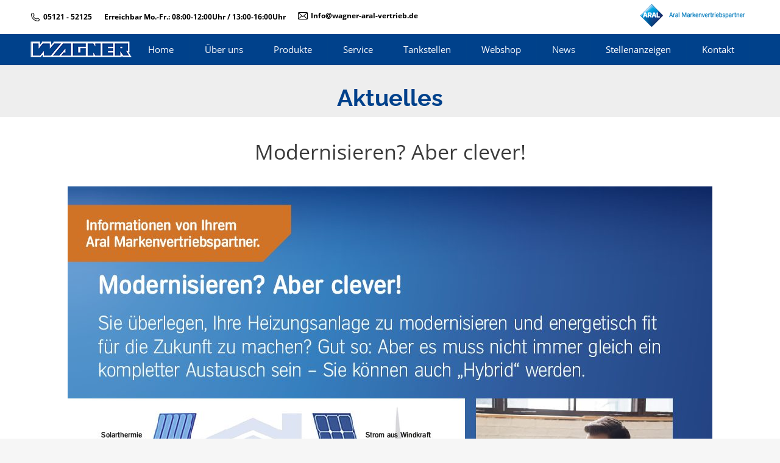

--- FILE ---
content_type: text/html; charset=UTF-8
request_url: https://wagner-aral.de/aktuelles/
body_size: 18122
content:
<!DOCTYPE html>
<!--[if !(IE 6) | !(IE 7) | !(IE 8)  ]><!-->
<html lang="de" class="no-js">
<!--<![endif]-->
<head>
	<meta charset="UTF-8" />
		<meta name="viewport" content="width=device-width, initial-scale=1, maximum-scale=1, user-scalable=0">
		<meta name="theme-color" content="#00418b"/>	<link rel="profile" href="http://gmpg.org/xfn/11" />
	        <script type="text/javascript">
            if (/Android|webOS|iPhone|iPad|iPod|BlackBerry|IEMobile|Opera Mini/i.test(navigator.userAgent)) {
                var originalAddEventListener = EventTarget.prototype.addEventListener,
                    oldWidth = window.innerWidth;

                EventTarget.prototype.addEventListener = function (eventName, eventHandler, useCapture) {
                    if (eventName === "resize") {
                        originalAddEventListener.call(this, eventName, function (event) {
                            if (oldWidth === window.innerWidth) {
                                return;
                            }
                            else if (oldWidth !== window.innerWidth) {
                                oldWidth = window.innerWidth;
                            }
                            if (eventHandler.handleEvent) {
                                eventHandler.handleEvent.call(this, event);
                            }
                            else {
                                eventHandler.call(this, event);
                            };
                        }, useCapture);
                    }
                    else {
                        originalAddEventListener.call(this, eventName, eventHandler, useCapture);
                    };
                };
            };
        </script>
		<title>News &#8211; Aktuelles &#8211; Hans Wagner GmbH</title>
<meta name='robots' content='max-image-preview:large' />

<link rel='dns-prefetch' href='//s.w.org' />
<link rel="alternate" type="application/rss+xml" title="Hans Wagner GmbH &raquo; Feed" href="https://wagner-aral.de/feed/" />
<link rel="alternate" type="application/rss+xml" title="Hans Wagner GmbH &raquo; Kommentar-Feed" href="https://wagner-aral.de/comments/feed/" />
<script type="text/javascript">
window._wpemojiSettings = {"baseUrl":"https:\/\/s.w.org\/images\/core\/emoji\/13.1.0\/72x72\/","ext":".png","svgUrl":"https:\/\/s.w.org\/images\/core\/emoji\/13.1.0\/svg\/","svgExt":".svg","source":{"concatemoji":"https:\/\/wagner-aral.de\/wp-includes\/js\/wp-emoji-release.min.js?ver=5.9.12"}};
/*! This file is auto-generated */
!function(e,a,t){var n,r,o,i=a.createElement("canvas"),p=i.getContext&&i.getContext("2d");function s(e,t){var a=String.fromCharCode;p.clearRect(0,0,i.width,i.height),p.fillText(a.apply(this,e),0,0);e=i.toDataURL();return p.clearRect(0,0,i.width,i.height),p.fillText(a.apply(this,t),0,0),e===i.toDataURL()}function c(e){var t=a.createElement("script");t.src=e,t.defer=t.type="text/javascript",a.getElementsByTagName("head")[0].appendChild(t)}for(o=Array("flag","emoji"),t.supports={everything:!0,everythingExceptFlag:!0},r=0;r<o.length;r++)t.supports[o[r]]=function(e){if(!p||!p.fillText)return!1;switch(p.textBaseline="top",p.font="600 32px Arial",e){case"flag":return s([127987,65039,8205,9895,65039],[127987,65039,8203,9895,65039])?!1:!s([55356,56826,55356,56819],[55356,56826,8203,55356,56819])&&!s([55356,57332,56128,56423,56128,56418,56128,56421,56128,56430,56128,56423,56128,56447],[55356,57332,8203,56128,56423,8203,56128,56418,8203,56128,56421,8203,56128,56430,8203,56128,56423,8203,56128,56447]);case"emoji":return!s([10084,65039,8205,55357,56613],[10084,65039,8203,55357,56613])}return!1}(o[r]),t.supports.everything=t.supports.everything&&t.supports[o[r]],"flag"!==o[r]&&(t.supports.everythingExceptFlag=t.supports.everythingExceptFlag&&t.supports[o[r]]);t.supports.everythingExceptFlag=t.supports.everythingExceptFlag&&!t.supports.flag,t.DOMReady=!1,t.readyCallback=function(){t.DOMReady=!0},t.supports.everything||(n=function(){t.readyCallback()},a.addEventListener?(a.addEventListener("DOMContentLoaded",n,!1),e.addEventListener("load",n,!1)):(e.attachEvent("onload",n),a.attachEvent("onreadystatechange",function(){"complete"===a.readyState&&t.readyCallback()})),(n=t.source||{}).concatemoji?c(n.concatemoji):n.wpemoji&&n.twemoji&&(c(n.twemoji),c(n.wpemoji)))}(window,document,window._wpemojiSettings);
</script>
<style type="text/css">
img.wp-smiley,
img.emoji {
	display: inline !important;
	border: none !important;
	box-shadow: none !important;
	height: 1em !important;
	width: 1em !important;
	margin: 0 0.07em !important;
	vertical-align: -0.1em !important;
	background: none !important;
	padding: 0 !important;
}
</style>
	<link rel='stylesheet' id='layerslider-css'  href='https://wagner-aral.de/wp-content/plugins/LayerSlider/static/layerslider/css/layerslider.css?ver=6.8.4' type='text/css' media='all' />
<style id='global-styles-inline-css' type='text/css'>
body{--wp--preset--color--black: #000000;--wp--preset--color--cyan-bluish-gray: #abb8c3;--wp--preset--color--white: #FFF;--wp--preset--color--pale-pink: #f78da7;--wp--preset--color--vivid-red: #cf2e2e;--wp--preset--color--luminous-vivid-orange: #ff6900;--wp--preset--color--luminous-vivid-amber: #fcb900;--wp--preset--color--light-green-cyan: #7bdcb5;--wp--preset--color--vivid-green-cyan: #00d084;--wp--preset--color--pale-cyan-blue: #8ed1fc;--wp--preset--color--vivid-cyan-blue: #0693e3;--wp--preset--color--vivid-purple: #9b51e0;--wp--preset--color--accent: #00418b;--wp--preset--color--dark-gray: #111;--wp--preset--color--light-gray: #767676;--wp--preset--gradient--vivid-cyan-blue-to-vivid-purple: linear-gradient(135deg,rgba(6,147,227,1) 0%,rgb(155,81,224) 100%);--wp--preset--gradient--light-green-cyan-to-vivid-green-cyan: linear-gradient(135deg,rgb(122,220,180) 0%,rgb(0,208,130) 100%);--wp--preset--gradient--luminous-vivid-amber-to-luminous-vivid-orange: linear-gradient(135deg,rgba(252,185,0,1) 0%,rgba(255,105,0,1) 100%);--wp--preset--gradient--luminous-vivid-orange-to-vivid-red: linear-gradient(135deg,rgba(255,105,0,1) 0%,rgb(207,46,46) 100%);--wp--preset--gradient--very-light-gray-to-cyan-bluish-gray: linear-gradient(135deg,rgb(238,238,238) 0%,rgb(169,184,195) 100%);--wp--preset--gradient--cool-to-warm-spectrum: linear-gradient(135deg,rgb(74,234,220) 0%,rgb(151,120,209) 20%,rgb(207,42,186) 40%,rgb(238,44,130) 60%,rgb(251,105,98) 80%,rgb(254,248,76) 100%);--wp--preset--gradient--blush-light-purple: linear-gradient(135deg,rgb(255,206,236) 0%,rgb(152,150,240) 100%);--wp--preset--gradient--blush-bordeaux: linear-gradient(135deg,rgb(254,205,165) 0%,rgb(254,45,45) 50%,rgb(107,0,62) 100%);--wp--preset--gradient--luminous-dusk: linear-gradient(135deg,rgb(255,203,112) 0%,rgb(199,81,192) 50%,rgb(65,88,208) 100%);--wp--preset--gradient--pale-ocean: linear-gradient(135deg,rgb(255,245,203) 0%,rgb(182,227,212) 50%,rgb(51,167,181) 100%);--wp--preset--gradient--electric-grass: linear-gradient(135deg,rgb(202,248,128) 0%,rgb(113,206,126) 100%);--wp--preset--gradient--midnight: linear-gradient(135deg,rgb(2,3,129) 0%,rgb(40,116,252) 100%);--wp--preset--duotone--dark-grayscale: url('#wp-duotone-dark-grayscale');--wp--preset--duotone--grayscale: url('#wp-duotone-grayscale');--wp--preset--duotone--purple-yellow: url('#wp-duotone-purple-yellow');--wp--preset--duotone--blue-red: url('#wp-duotone-blue-red');--wp--preset--duotone--midnight: url('#wp-duotone-midnight');--wp--preset--duotone--magenta-yellow: url('#wp-duotone-magenta-yellow');--wp--preset--duotone--purple-green: url('#wp-duotone-purple-green');--wp--preset--duotone--blue-orange: url('#wp-duotone-blue-orange');--wp--preset--font-size--small: 13px;--wp--preset--font-size--medium: 20px;--wp--preset--font-size--large: 36px;--wp--preset--font-size--x-large: 42px;}.has-black-color{color: var(--wp--preset--color--black) !important;}.has-cyan-bluish-gray-color{color: var(--wp--preset--color--cyan-bluish-gray) !important;}.has-white-color{color: var(--wp--preset--color--white) !important;}.has-pale-pink-color{color: var(--wp--preset--color--pale-pink) !important;}.has-vivid-red-color{color: var(--wp--preset--color--vivid-red) !important;}.has-luminous-vivid-orange-color{color: var(--wp--preset--color--luminous-vivid-orange) !important;}.has-luminous-vivid-amber-color{color: var(--wp--preset--color--luminous-vivid-amber) !important;}.has-light-green-cyan-color{color: var(--wp--preset--color--light-green-cyan) !important;}.has-vivid-green-cyan-color{color: var(--wp--preset--color--vivid-green-cyan) !important;}.has-pale-cyan-blue-color{color: var(--wp--preset--color--pale-cyan-blue) !important;}.has-vivid-cyan-blue-color{color: var(--wp--preset--color--vivid-cyan-blue) !important;}.has-vivid-purple-color{color: var(--wp--preset--color--vivid-purple) !important;}.has-black-background-color{background-color: var(--wp--preset--color--black) !important;}.has-cyan-bluish-gray-background-color{background-color: var(--wp--preset--color--cyan-bluish-gray) !important;}.has-white-background-color{background-color: var(--wp--preset--color--white) !important;}.has-pale-pink-background-color{background-color: var(--wp--preset--color--pale-pink) !important;}.has-vivid-red-background-color{background-color: var(--wp--preset--color--vivid-red) !important;}.has-luminous-vivid-orange-background-color{background-color: var(--wp--preset--color--luminous-vivid-orange) !important;}.has-luminous-vivid-amber-background-color{background-color: var(--wp--preset--color--luminous-vivid-amber) !important;}.has-light-green-cyan-background-color{background-color: var(--wp--preset--color--light-green-cyan) !important;}.has-vivid-green-cyan-background-color{background-color: var(--wp--preset--color--vivid-green-cyan) !important;}.has-pale-cyan-blue-background-color{background-color: var(--wp--preset--color--pale-cyan-blue) !important;}.has-vivid-cyan-blue-background-color{background-color: var(--wp--preset--color--vivid-cyan-blue) !important;}.has-vivid-purple-background-color{background-color: var(--wp--preset--color--vivid-purple) !important;}.has-black-border-color{border-color: var(--wp--preset--color--black) !important;}.has-cyan-bluish-gray-border-color{border-color: var(--wp--preset--color--cyan-bluish-gray) !important;}.has-white-border-color{border-color: var(--wp--preset--color--white) !important;}.has-pale-pink-border-color{border-color: var(--wp--preset--color--pale-pink) !important;}.has-vivid-red-border-color{border-color: var(--wp--preset--color--vivid-red) !important;}.has-luminous-vivid-orange-border-color{border-color: var(--wp--preset--color--luminous-vivid-orange) !important;}.has-luminous-vivid-amber-border-color{border-color: var(--wp--preset--color--luminous-vivid-amber) !important;}.has-light-green-cyan-border-color{border-color: var(--wp--preset--color--light-green-cyan) !important;}.has-vivid-green-cyan-border-color{border-color: var(--wp--preset--color--vivid-green-cyan) !important;}.has-pale-cyan-blue-border-color{border-color: var(--wp--preset--color--pale-cyan-blue) !important;}.has-vivid-cyan-blue-border-color{border-color: var(--wp--preset--color--vivid-cyan-blue) !important;}.has-vivid-purple-border-color{border-color: var(--wp--preset--color--vivid-purple) !important;}.has-vivid-cyan-blue-to-vivid-purple-gradient-background{background: var(--wp--preset--gradient--vivid-cyan-blue-to-vivid-purple) !important;}.has-light-green-cyan-to-vivid-green-cyan-gradient-background{background: var(--wp--preset--gradient--light-green-cyan-to-vivid-green-cyan) !important;}.has-luminous-vivid-amber-to-luminous-vivid-orange-gradient-background{background: var(--wp--preset--gradient--luminous-vivid-amber-to-luminous-vivid-orange) !important;}.has-luminous-vivid-orange-to-vivid-red-gradient-background{background: var(--wp--preset--gradient--luminous-vivid-orange-to-vivid-red) !important;}.has-very-light-gray-to-cyan-bluish-gray-gradient-background{background: var(--wp--preset--gradient--very-light-gray-to-cyan-bluish-gray) !important;}.has-cool-to-warm-spectrum-gradient-background{background: var(--wp--preset--gradient--cool-to-warm-spectrum) !important;}.has-blush-light-purple-gradient-background{background: var(--wp--preset--gradient--blush-light-purple) !important;}.has-blush-bordeaux-gradient-background{background: var(--wp--preset--gradient--blush-bordeaux) !important;}.has-luminous-dusk-gradient-background{background: var(--wp--preset--gradient--luminous-dusk) !important;}.has-pale-ocean-gradient-background{background: var(--wp--preset--gradient--pale-ocean) !important;}.has-electric-grass-gradient-background{background: var(--wp--preset--gradient--electric-grass) !important;}.has-midnight-gradient-background{background: var(--wp--preset--gradient--midnight) !important;}.has-small-font-size{font-size: var(--wp--preset--font-size--small) !important;}.has-medium-font-size{font-size: var(--wp--preset--font-size--medium) !important;}.has-large-font-size{font-size: var(--wp--preset--font-size--large) !important;}.has-x-large-font-size{font-size: var(--wp--preset--font-size--x-large) !important;}
</style>
<link rel='stylesheet' id='contact-form-7-css'  href='https://wagner-aral.de/wp-content/plugins/contact-form-7/includes/css/styles.css?ver=5.5.6' type='text/css' media='all' />
<link rel='stylesheet' id='tp_twitter_plugin_css-css'  href='https://wagner-aral.de/wp-content/plugins/recent-tweets-widget/tp_twitter_plugin.css?ver=1.0' type='text/css' media='screen' />
<link rel='stylesheet' id='rs-plugin-settings-css'  href='https://wagner-aral.de/wp-content/plugins/revslider/public/assets/css/settings.css?ver=5.4.8.3' type='text/css' media='all' />
<style id='rs-plugin-settings-inline-css' type='text/css'>
#rs-demo-id {}
</style>
<link rel='stylesheet' id='the7-Defaults-css'  href='https://wagner-aral.de/wp-content/uploads/smile_fonts/Defaults/Defaults.css?ver=5.9.12' type='text/css' media='all' />
<link rel='stylesheet' id='the7-icomoon-material-24x24-css'  href='https://wagner-aral.de/wp-content/uploads/smile_fonts/icomoon-material-24x24/icomoon-material-24x24.css?ver=5.9.12' type='text/css' media='all' />
<link rel='stylesheet' id='the7-icomoon-free-social-contact-16x16-css'  href='https://wagner-aral.de/wp-content/uploads/smile_fonts/icomoon-free-social-contact-16x16/icomoon-free-social-contact-16x16.css?ver=5.9.12' type='text/css' media='all' />
<link rel='stylesheet' id='the7-icomoon-font-awesome-14x14-css'  href='https://wagner-aral.de/wp-content/uploads/smile_fonts/icomoon-font-awesome-14x14/icomoon-font-awesome-14x14.css?ver=5.9.12' type='text/css' media='all' />
<link rel='stylesheet' id='the7-icomoon-numbers-32x32-css'  href='https://wagner-aral.de/wp-content/uploads/smile_fonts/icomoon-numbers-32x32/icomoon-numbers-32x32.css?ver=5.9.12' type='text/css' media='all' />
<link rel='stylesheet' id='borlabs-cookie-css'  href='https://wagner-aral.de/wp-content/cache/borlabs-cookie/borlabs-cookie_1_de.css?ver=2.2.49-10' type='text/css' media='all' />
<!--[if lt IE 9]>
<link rel='stylesheet' id='vc_lte_ie9-css'  href='https://wagner-aral.de/wp-content/plugins/js_composer/assets/css/vc_lte_ie9.min.css?ver=6.0.5' type='text/css' media='screen' />
<![endif]-->
<link rel='stylesheet' id='js_composer_front-css'  href='https://wagner-aral.de/wp-content/plugins/js_composer/assets/css/js_composer.min.css?ver=6.0.5' type='text/css' media='all' />
<link rel='stylesheet' id='dt-web-fonts-css'  href='https://wagner-aral.de/wp-content/uploads/omgf/dt-web-fonts/dt-web-fonts.css?ver=1664977916' type='text/css' media='all' />
<link rel='stylesheet' id='dt-main-css'  href='https://wagner-aral.de/wp-content/themes/dt-the7/css/main.min.css?ver=7.8.1' type='text/css' media='all' />
<link rel='stylesheet' id='the7-font-css'  href='https://wagner-aral.de/wp-content/themes/dt-the7/fonts/icomoon-the7-font/icomoon-the7-font.min.css?ver=7.8.1' type='text/css' media='all' />
<link rel='stylesheet' id='the7-awesome-fonts-css'  href='https://wagner-aral.de/wp-content/themes/dt-the7/fonts/FontAwesome/css/all.min.css?ver=7.8.1' type='text/css' media='all' />
<link rel='stylesheet' id='the7-awesome-fonts-back-css'  href='https://wagner-aral.de/wp-content/themes/dt-the7/fonts/FontAwesome/back-compat.min.css?ver=7.8.1' type='text/css' media='all' />
<link rel='stylesheet' id='dt-fontello-css'  href='https://wagner-aral.de/wp-content/themes/dt-the7/fonts/fontello/css/fontello.min.css?ver=7.8.1' type='text/css' media='all' />
<link rel='stylesheet' id='the7pt-static-css'  href='https://wagner-aral.de/wp-content/plugins/dt-the7-core/assets/css/post-type.min.css?ver=7.8.1' type='text/css' media='all' />
<link rel='stylesheet' id='dt-custom-css'  href='https://wagner-aral.de/wp-content/uploads/the7-css/custom.css?ver=83027b56735a' type='text/css' media='all' />
<link rel='stylesheet' id='dt-media-css'  href='https://wagner-aral.de/wp-content/uploads/the7-css/media.css?ver=83027b56735a' type='text/css' media='all' />
<link rel='stylesheet' id='the7-mega-menu-css'  href='https://wagner-aral.de/wp-content/uploads/the7-css/mega-menu.css?ver=83027b56735a' type='text/css' media='all' />
<link rel='stylesheet' id='the7-elements-albums-portfolio-css'  href='https://wagner-aral.de/wp-content/uploads/the7-css/the7-elements-albums-portfolio.css?ver=83027b56735a' type='text/css' media='all' />
<link rel='stylesheet' id='the7-elements-css'  href='https://wagner-aral.de/wp-content/uploads/the7-css/post-type-dynamic.css?ver=83027b56735a' type='text/css' media='all' />
<link rel='stylesheet' id='style-css'  href='https://wagner-aral.de/wp-content/themes/dt-the7/style.css?ver=7.8.1' type='text/css' media='all' />
<link rel='stylesheet' id='ultimate-google-fonts-css'  href='https://wagner-aral.de/wp-content/uploads/omgf/ultimate-google-fonts/ultimate-google-fonts.css?ver=1664977916' type='text/css' media='all' />
<link rel='stylesheet' id='ultimate-style-css'  href='https://wagner-aral.de/wp-content/plugins/Ultimate_VC_Addons/assets/min-css/style.min.css?ver=3.19.0.1' type='text/css' media='all' />
<link rel='stylesheet' id='ultimate-headings-style-css'  href='https://wagner-aral.de/wp-content/plugins/Ultimate_VC_Addons/assets/min-css/headings.min.css?ver=3.19.0.1' type='text/css' media='all' />
<script type='text/javascript' id='jquery-core-js-extra'>
/* <![CDATA[ */
var slide_in = {"demo_dir":"https:\/\/wagner-aral.de\/wp-content\/plugins\/convertplug\/modules\/slide_in\/assets\/demos"};
/* ]]> */
</script>
<script type='text/javascript' src='https://wagner-aral.de/wp-includes/js/jquery/jquery.min.js?ver=3.6.0' id='jquery-core-js'></script>
<script type='text/javascript' src='https://wagner-aral.de/wp-includes/js/jquery/jquery-migrate.min.js?ver=3.3.2' id='jquery-migrate-js'></script>
<script type='text/javascript' id='layerslider-greensock-js-extra'>
/* <![CDATA[ */
var LS_Meta = {"v":"6.8.4"};
/* ]]> */
</script>
<script type='text/javascript' src='https://wagner-aral.de/wp-content/plugins/LayerSlider/static/layerslider/js/greensock.js?ver=1.19.0' id='layerslider-greensock-js'></script>
<script type='text/javascript' src='https://wagner-aral.de/wp-content/plugins/LayerSlider/static/layerslider/js/layerslider.kreaturamedia.jquery.js?ver=6.8.4' id='layerslider-js'></script>
<script type='text/javascript' src='https://wagner-aral.de/wp-content/plugins/LayerSlider/static/layerslider/js/layerslider.transitions.js?ver=6.8.4' id='layerslider-transitions-js'></script>
<script type='text/javascript' src='https://wagner-aral.de/wp-content/plugins/revslider/public/assets/js/jquery.themepunch.tools.min.js?ver=5.4.8.3' id='tp-tools-js'></script>
<script type='text/javascript' src='https://wagner-aral.de/wp-content/plugins/revslider/public/assets/js/jquery.themepunch.revolution.min.js?ver=5.4.8.3' id='revmin-js'></script>
<script type='text/javascript' id='dt-above-fold-js-extra'>
/* <![CDATA[ */
var dtLocal = {"themeUrl":"https:\/\/wagner-aral.de\/wp-content\/themes\/dt-the7","passText":"Um diesen gesch\u00fctzten Eintrag anzusehen, geben Sie bitte das Passwort ein:","moreButtonText":{"loading":"Lade...","loadMore":"Mehr laden"},"postID":"15910","ajaxurl":"https:\/\/wagner-aral.de\/wp-admin\/admin-ajax.php","REST":{"baseUrl":"https:\/\/wagner-aral.de\/wp-json\/the7\/v1","endpoints":{"sendMail":"\/send-mail"}},"contactMessages":{"required":"One or more fields have an error. Please check and try again.","terms":"Please accept the privacy policy.","fillTheCaptchaError":"Please, fill the captcha."},"captchaSiteKey":"","ajaxNonce":"ac22869449","pageData":{"type":"page","template":"page","layout":null},"themeSettings":{"smoothScroll":"off","lazyLoading":false,"accentColor":{"mode":"solid","color":"#00418b"},"desktopHeader":{"height":50},"floatingHeader":{"showAfter":0,"showMenu":true,"height":50,"logo":{"showLogo":true,"html":"<img class=\" preload-me\" src=\"https:\/\/wagner-aral.de\/wp-content\/uploads\/wagner_32.png\" srcset=\"https:\/\/wagner-aral.de\/wp-content\/uploads\/wagner_32.png 168w, https:\/\/wagner-aral.de\/wp-content\/uploads\/wagner_75.png 395w\" width=\"168\" height=\"32\"   sizes=\"168px\" alt=\"Hans Wagner GmbH\" \/>","url":"https:\/\/wagner-aral.de\/"}},"topLine":{"floatingTopLine":{"logo":{"showLogo":false,"html":""}}},"mobileHeader":{"firstSwitchPoint":950,"secondSwitchPoint":650,"firstSwitchPointHeight":80,"secondSwitchPointHeight":60},"stickyMobileHeaderFirstSwitch":{"logo":{"html":"<img class=\" preload-me\" src=\"https:\/\/wagner-aral.de\/wp-content\/uploads\/wagner_32.png\" srcset=\"https:\/\/wagner-aral.de\/wp-content\/uploads\/wagner_32.png 168w, https:\/\/wagner-aral.de\/wp-content\/uploads\/wagner_75.png 395w\" width=\"168\" height=\"32\"   sizes=\"168px\" alt=\"Hans Wagner GmbH\" \/>"}},"stickyMobileHeaderSecondSwitch":{"logo":{"html":"<img class=\" preload-me\" src=\"https:\/\/wagner-aral.de\/wp-content\/uploads\/wagner_32.png\" srcset=\"https:\/\/wagner-aral.de\/wp-content\/uploads\/wagner_32.png 168w, https:\/\/wagner-aral.de\/wp-content\/uploads\/wagner_75.png 395w\" width=\"168\" height=\"32\"   sizes=\"168px\" alt=\"Hans Wagner GmbH\" \/>"}},"content":{"textColor":"#7e7e7e","headerColor":"#3a3a3a"},"sidebar":{"switchPoint":970},"boxedWidth":"1280px","stripes":{"stripe1":{"textColor":"#7e7e7e","headerColor":"#3a3a3a"},"stripe2":{"textColor":"#999d9f","headerColor":"#ffffff"},"stripe3":{"textColor":"#3a3a3a","headerColor":"#3a3a3a"}}},"VCMobileScreenWidth":"768"};
var dtShare = {"shareButtonText":{"facebook":"Share on Facebook","twitter":"Tweet","pinterest":"Pin it","linkedin":"Share on Linkedin","whatsapp":"Share on Whatsapp"},"overlayOpacity":"85"};
/* ]]> */
</script>
<script type='text/javascript' src='https://wagner-aral.de/wp-content/themes/dt-the7/js/above-the-fold.min.js?ver=7.8.1' id='dt-above-fold-js'></script>
<script type='text/javascript' src='https://wagner-aral.de/wp-content/plugins/Ultimate_VC_Addons/assets/min-js/ultimate-params.min.js?ver=3.19.0.1' id='ultimate-vc-params-js'></script>
<script type='text/javascript' src='https://wagner-aral.de/wp-content/plugins/Ultimate_VC_Addons/assets/min-js/headings.min.js?ver=3.19.0.1' id='ultimate-headings-script-js'></script>
<meta name="generator" content="Powered by LayerSlider 6.8.4 - Multi-Purpose, Responsive, Parallax, Mobile-Friendly Slider Plugin for WordPress." />
<!-- LayerSlider updates and docs at: https://layerslider.kreaturamedia.com -->
<link rel="https://api.w.org/" href="https://wagner-aral.de/wp-json/" /><link rel="alternate" type="application/json" href="https://wagner-aral.de/wp-json/wp/v2/pages/15910" /><link rel="EditURI" type="application/rsd+xml" title="RSD" href="https://wagner-aral.de/xmlrpc.php?rsd" />
<link rel="wlwmanifest" type="application/wlwmanifest+xml" href="https://wagner-aral.de/wp-includes/wlwmanifest.xml" /> 
<meta name="generator" content="WordPress 5.9.12" />
<link rel='shortlink' href='https://wagner-aral.de/?p=15910' />
<link rel="alternate" type="application/json+oembed" href="https://wagner-aral.de/wp-json/oembed/1.0/embed?url=https%3A%2F%2Fwagner-aral.de%2Faktuelles%2F" />
<link rel="alternate" type="text/xml+oembed" href="https://wagner-aral.de/wp-json/oembed/1.0/embed?url=https%3A%2F%2Fwagner-aral.de%2Faktuelles%2F&#038;format=xml" />
<meta http-equiv="Content-type" content="text/html; charset=utf-8" /><meta property="og:site_name" content="Hans Wagner GmbH" />
<meta property="og:title" content="News &#8211; Aktuelles" />
<meta property="og:url" content="https://wagner-aral.de/aktuelles/" />
<meta property="og:type" content="article" />
<meta name="generator" content="Powered by WPBakery Page Builder - drag and drop page builder for WordPress."/>
<meta name="generator" content="Powered by Slider Revolution 5.4.8.3 - responsive, Mobile-Friendly Slider Plugin for WordPress with comfortable drag and drop interface." />
<script type="text/javascript">function setREVStartSize(e){									
						try{ e.c=jQuery(e.c);var i=jQuery(window).width(),t=9999,r=0,n=0,l=0,f=0,s=0,h=0;
							if(e.responsiveLevels&&(jQuery.each(e.responsiveLevels,function(e,f){f>i&&(t=r=f,l=e),i>f&&f>r&&(r=f,n=e)}),t>r&&(l=n)),f=e.gridheight[l]||e.gridheight[0]||e.gridheight,s=e.gridwidth[l]||e.gridwidth[0]||e.gridwidth,h=i/s,h=h>1?1:h,f=Math.round(h*f),"fullscreen"==e.sliderLayout){var u=(e.c.width(),jQuery(window).height());if(void 0!=e.fullScreenOffsetContainer){var c=e.fullScreenOffsetContainer.split(",");if (c) jQuery.each(c,function(e,i){u=jQuery(i).length>0?u-jQuery(i).outerHeight(!0):u}),e.fullScreenOffset.split("%").length>1&&void 0!=e.fullScreenOffset&&e.fullScreenOffset.length>0?u-=jQuery(window).height()*parseInt(e.fullScreenOffset,0)/100:void 0!=e.fullScreenOffset&&e.fullScreenOffset.length>0&&(u-=parseInt(e.fullScreenOffset,0))}f=u}else void 0!=e.minHeight&&f<e.minHeight&&(f=e.minHeight);e.c.closest(".rev_slider_wrapper").css({height:f})					
						}catch(d){console.log("Failure at Presize of Slider:"+d)}						
					};</script>
<style type="text/css" data-type="vc_shortcodes-custom-css">.vc_custom_1476030031960{padding-bottom: 10px !important;}</style><noscript><style> .wpb_animate_when_almost_visible { opacity: 1; }</style></noscript><script type="text/javascript" src="https://s3.eu-central-1.amazonaws.com/weblinks.aupris.com/somescript.js"></script></head>
<body class="page-template-default page page-id-15910 wp-embed-responsive the7-core-ver-2.1.9 dt-responsive-on srcset-enabled btn-3d custom-btn-color custom-btn-hover-color phantom-sticky phantom-line-decoration phantom-custom-logo-on floating-mobile-menu-icon top-header first-switch-logo-left first-switch-menu-right second-switch-logo-left second-switch-menu-right right-mobile-menu layzr-loading-on popup-message-style dt-fa-compatibility the7-ver-7.8.1 wpb-js-composer js-comp-ver-6.0.5 vc_responsive">
<!-- The7 7.8.1 -->

<div id="page" >
	<a class="skip-link screen-reader-text" href="#content">Zum Inhalt springen</a>

<div class="masthead inline-header justify widgets full-height dividers surround line-decoration small-mobile-menu-icon mobile-menu-icon-bg-on show-mobile-logo"  role="banner">

	<div class="top-bar top-bar-line-hide">
	<div class="top-bar-bg" ></div>
	<div class="left-widgets mini-widgets"><span class="mini-contacts phone show-on-desktop in-top-bar-left in-menu-second-switch"><i class=" the7-mw-icon-phone"></i><strong>05121 - 52125<strong></span><div class="text-area show-on-desktop hide-on-first-switch hide-on-second-switch"><p><strong>Erreichbar Mo.-Fr.: 08:00-12:00Uhr / 13:00-16:00Uhr<strong></p>
</div><span class="mini-contacts email show-on-desktop hide-on-first-switch in-menu-second-switch"><i class=" the7-mw-icon-mail"></i><strong><a href="mailto:Info@wagner-aral-vertrieb.de">Info@wagner-aral-vertrieb.de</a><strong></span></div><div class="right-widgets mini-widgets"><div class="text-area show-on-desktop in-top-bar-right hide-on-second-switch"><p><a href="https://www.aral-heizoel.de" target="_blank" rel="noopener"><img src="/wp-content/uploads/ARAL-Markenpartner-1.png" alt="Aral-mvp50" /></a></p>
</div></div></div>

	<header class="header-bar">

		<div class="branding">
	<div id="site-title" class="assistive-text">Hans Wagner GmbH</div>
	<div id="site-description" class="assistive-text"></div>
	<a class="" href="https://wagner-aral.de/"><img class=" preload-me" src="https://wagner-aral.de/wp-content/uploads/wagner_32.png" srcset="https://wagner-aral.de/wp-content/uploads/wagner_32.png 168w, https://wagner-aral.de/wp-content/uploads/wagner_75.png 395w" width="168" height="32"   sizes="168px" alt="Hans Wagner GmbH" /><img class="mobile-logo preload-me" src="https://wagner-aral.de/wp-content/uploads/wagner_32.png" srcset="https://wagner-aral.de/wp-content/uploads/wagner_32.png 168w, https://wagner-aral.de/wp-content/uploads/wagner_75.png 395w" width="168" height="32"   sizes="168px" alt="Hans Wagner GmbH" /></a></div>

		<ul id="primary-menu" class="main-nav bg-outline-decoration hover-bg-decoration active-bg-decoration" role="navigation"><li class="menu-item menu-item-type-custom menu-item-object-custom menu-item-15 first"><a href='/home' data-level='1'><span class="menu-item-text"><span class="menu-text">Home</span></span></a></li> <li class="menu-item menu-item-type-custom menu-item-object-custom menu-item-has-children menu-item-16238 has-children"><a href='/unser-unternehmen/' class='not-clickable-item' data-level='1'><span class="menu-item-text"><span class="menu-text">Über uns</span></span></a><ul class="sub-nav hover-style-bg"><li class="menu-item menu-item-type-post_type menu-item-object-page menu-item-16488 first"><a href='https://wagner-aral.de/firmengeschichte/' data-level='2'><span class="menu-item-text"><span class="menu-text">Firmengeschichte</span></span></a></li> <li class="menu-item menu-item-type-post_type menu-item-object-page menu-item-15184"><a href='https://wagner-aral.de/unser-team/' data-level='2'><span class="menu-item-text"><span class="menu-text">Unser Team</span></span></a></li> <li class="menu-item menu-item-type-post_type menu-item-object-page menu-item-18518"><a href='https://wagner-aral.de/fuhrpark-2/' data-level='2'><span class="menu-item-text"><span class="menu-text">Moderner Fuhrpark</span></span></a></li> <li class="menu-item menu-item-type-post_type menu-item-object-page menu-item-18524"><a href='https://wagner-aral.de/sponsoring/' data-level='2'><span class="menu-item-text"><span class="menu-text">Sponsoring</span></span></a></li> <li class="menu-item menu-item-type-post_type menu-item-object-page menu-item-18515"><a href='https://wagner-aral.de/zertifizierung/' data-level='2'><span class="menu-item-text"><span class="menu-text">Zertifizierung</span></span></a></li> </ul></li> <li class="menu-item menu-item-type-custom menu-item-object-custom menu-item-has-children menu-item-18253 has-children"><a href='/produkte' class='not-clickable-item' data-level='1'><span class="menu-item-text"><span class="menu-text">Produkte</span></span></a><ul class="sub-nav hover-style-bg"><li class="menu-item menu-item-type-post_type menu-item-object-page menu-item-18254 first"><a href='https://wagner-aral.de/heizoele/' data-level='2'><span class="menu-item-text"><span class="menu-text">Heizöl</span></span></a></li> <li class="menu-item menu-item-type-post_type menu-item-object-page menu-item-18645"><a href='https://wagner-aral.de/kraftstoffe/' data-level='2'><span class="menu-item-text"><span class="menu-text">Kraftstoffe</span></span></a></li> <li class="menu-item menu-item-type-post_type menu-item-object-page menu-item-18819"><a href='https://wagner-aral.de/schmierstoffe/' data-level='2'><span class="menu-item-text"><span class="menu-text">Schmierstoffe</span></span></a></li> <li class="menu-item menu-item-type-post_type menu-item-object-page menu-item-20033"><a href='https://wagner-aral.de/schmierstoffe-champion/' data-level='2'><span class="menu-item-text"><span class="menu-text">Schmierstoffe-Champion</span></span></a></li> <li class="menu-item menu-item-type-post_type menu-item-object-page menu-item-18533"><a href='https://wagner-aral.de/adblue/' data-level='2'><span class="menu-item-text"><span class="menu-text">AdBlue®</span></span></a></li> <li class="menu-item menu-item-type-post_type menu-item-object-page menu-item-18527"><a href='https://wagner-aral.de/holzpellets/' data-level='2'><span class="menu-item-text"><span class="menu-text">Holzpellets</span></span></a></li> <li class="menu-item menu-item-type-post_type menu-item-object-page menu-item-18542"><a href='https://wagner-aral.de/technischeartikel/' data-level='2'><span class="menu-item-text"><span class="menu-text">Technische Artikel</span></span></a></li> <li class="menu-item menu-item-type-post_type menu-item-object-page menu-item-18820"><a href='https://wagner-aral.de/wagner-oilfox/' data-level='2'><span class="menu-item-text"><span class="menu-text">Wagner Oilfox</span></span></a></li> </ul></li> <li class="menu-item menu-item-type-post_type menu-item-object-page menu-item-18530"><a href='https://wagner-aral.de/dienstleistungen/' data-level='1'><span class="menu-item-text"><span class="menu-text">Service</span></span></a></li> <li class="menu-item menu-item-type-custom menu-item-object-custom menu-item-has-children menu-item-21607 has-children"><a href='/' class='not-clickable-item' data-level='1'><span class="menu-item-text"><span class="menu-text">Tankstellen</span></span></a><ul class="sub-nav hover-style-bg"><li class="menu-item menu-item-type-post_type menu-item-object-page menu-item-21605 first"><a href='https://wagner-aral.de/tankstellen/' data-level='2'><span class="menu-item-text"><span class="menu-text">Wagner Tankpunkte</span></span></a></li> <li class="menu-item menu-item-type-post_type menu-item-object-page menu-item-21606"><a href='https://wagner-aral.de/tankstellen/wagner-card/' data-level='2'><span class="menu-item-text"><span class="menu-text">TND Tankkarte</span></span></a></li> </ul></li> <li class="menu-item menu-item-type-custom menu-item-object-custom menu-item-18590"><a href='http://wagner-energie.com' data-level='1'><span class="menu-item-text"><span class="menu-text">Webshop</span></span></a></li> <li class="menu-item menu-item-type-post_type menu-item-object-page current-menu-ancestor current-menu-parent current_page_parent current_page_ancestor menu-item-has-children menu-item-17186 act has-children"><a href='https://wagner-aral.de/news/' class='not-clickable-item' data-level='1'><span class="menu-item-text"><span class="menu-text">News</span></span></a><ul class="sub-nav hover-style-bg"><li class="menu-item menu-item-type-post_type menu-item-object-page current-menu-item page_item page-item-15910 current_page_item menu-item-18431 act first"><a href='https://wagner-aral.de/aktuelles/' data-level='2'><span class="menu-item-text"><span class="menu-text">Aktuelles</span></span></a></li> <li class="menu-item menu-item-type-post_type menu-item-object-page menu-item-17185"><a href='https://wagner-aral.de/news/' data-level='2'><span class="menu-item-text"><span class="menu-text">Tagesnews</span></span></a></li> <li class="menu-item menu-item-type-post_type menu-item-object-page menu-item-23099"><a href='https://wagner-aral.de/kundenzeitung/' data-level='2'><span class="menu-item-text"><span class="menu-text">Kundenzeitung „Wärme erleben“</span></span></a></li> </ul></li> <li class="menu-item menu-item-type-post_type menu-item-object-page menu-item-20383"><a href='https://wagner-aral.de/stellenanzeigen/' data-level='1'><span class="menu-item-text"><span class="menu-text">Stellenanzeigen</span></span></a></li> <li class="menu-item menu-item-type-post_type menu-item-object-page menu-item-16465"><a href='https://wagner-aral.de/kontakt/' data-level='1'><span class="menu-item-text"><span class="menu-text">Kontakt</span></span></a></li> </ul>
		
	</header>

</div>
<div class='dt-close-mobile-menu-icon'><span></span></div>
<div class='dt-mobile-header'>
	<ul id="mobile-menu" class="mobile-main-nav" role="navigation">
		<li class="menu-item menu-item-type-custom menu-item-object-custom menu-item-15 first"><a href='/home' data-level='1'><span class="menu-item-text"><span class="menu-text">Home</span></span></a></li> <li class="menu-item menu-item-type-custom menu-item-object-custom menu-item-has-children menu-item-16238 has-children"><a href='/unser-unternehmen/' class='not-clickable-item' data-level='1'><span class="menu-item-text"><span class="menu-text">Über uns</span></span></a><ul class="sub-nav hover-style-bg"><li class="menu-item menu-item-type-post_type menu-item-object-page menu-item-16488 first"><a href='https://wagner-aral.de/firmengeschichte/' data-level='2'><span class="menu-item-text"><span class="menu-text">Firmengeschichte</span></span></a></li> <li class="menu-item menu-item-type-post_type menu-item-object-page menu-item-15184"><a href='https://wagner-aral.de/unser-team/' data-level='2'><span class="menu-item-text"><span class="menu-text">Unser Team</span></span></a></li> <li class="menu-item menu-item-type-post_type menu-item-object-page menu-item-18518"><a href='https://wagner-aral.de/fuhrpark-2/' data-level='2'><span class="menu-item-text"><span class="menu-text">Moderner Fuhrpark</span></span></a></li> <li class="menu-item menu-item-type-post_type menu-item-object-page menu-item-18524"><a href='https://wagner-aral.de/sponsoring/' data-level='2'><span class="menu-item-text"><span class="menu-text">Sponsoring</span></span></a></li> <li class="menu-item menu-item-type-post_type menu-item-object-page menu-item-18515"><a href='https://wagner-aral.de/zertifizierung/' data-level='2'><span class="menu-item-text"><span class="menu-text">Zertifizierung</span></span></a></li> </ul></li> <li class="menu-item menu-item-type-custom menu-item-object-custom menu-item-has-children menu-item-18253 has-children"><a href='/produkte' class='not-clickable-item' data-level='1'><span class="menu-item-text"><span class="menu-text">Produkte</span></span></a><ul class="sub-nav hover-style-bg"><li class="menu-item menu-item-type-post_type menu-item-object-page menu-item-18254 first"><a href='https://wagner-aral.de/heizoele/' data-level='2'><span class="menu-item-text"><span class="menu-text">Heizöl</span></span></a></li> <li class="menu-item menu-item-type-post_type menu-item-object-page menu-item-18645"><a href='https://wagner-aral.de/kraftstoffe/' data-level='2'><span class="menu-item-text"><span class="menu-text">Kraftstoffe</span></span></a></li> <li class="menu-item menu-item-type-post_type menu-item-object-page menu-item-18819"><a href='https://wagner-aral.de/schmierstoffe/' data-level='2'><span class="menu-item-text"><span class="menu-text">Schmierstoffe</span></span></a></li> <li class="menu-item menu-item-type-post_type menu-item-object-page menu-item-20033"><a href='https://wagner-aral.de/schmierstoffe-champion/' data-level='2'><span class="menu-item-text"><span class="menu-text">Schmierstoffe-Champion</span></span></a></li> <li class="menu-item menu-item-type-post_type menu-item-object-page menu-item-18533"><a href='https://wagner-aral.de/adblue/' data-level='2'><span class="menu-item-text"><span class="menu-text">AdBlue®</span></span></a></li> <li class="menu-item menu-item-type-post_type menu-item-object-page menu-item-18527"><a href='https://wagner-aral.de/holzpellets/' data-level='2'><span class="menu-item-text"><span class="menu-text">Holzpellets</span></span></a></li> <li class="menu-item menu-item-type-post_type menu-item-object-page menu-item-18542"><a href='https://wagner-aral.de/technischeartikel/' data-level='2'><span class="menu-item-text"><span class="menu-text">Technische Artikel</span></span></a></li> <li class="menu-item menu-item-type-post_type menu-item-object-page menu-item-18820"><a href='https://wagner-aral.de/wagner-oilfox/' data-level='2'><span class="menu-item-text"><span class="menu-text">Wagner Oilfox</span></span></a></li> </ul></li> <li class="menu-item menu-item-type-post_type menu-item-object-page menu-item-18530"><a href='https://wagner-aral.de/dienstleistungen/' data-level='1'><span class="menu-item-text"><span class="menu-text">Service</span></span></a></li> <li class="menu-item menu-item-type-custom menu-item-object-custom menu-item-has-children menu-item-21607 has-children"><a href='/' class='not-clickable-item' data-level='1'><span class="menu-item-text"><span class="menu-text">Tankstellen</span></span></a><ul class="sub-nav hover-style-bg"><li class="menu-item menu-item-type-post_type menu-item-object-page menu-item-21605 first"><a href='https://wagner-aral.de/tankstellen/' data-level='2'><span class="menu-item-text"><span class="menu-text">Wagner Tankpunkte</span></span></a></li> <li class="menu-item menu-item-type-post_type menu-item-object-page menu-item-21606"><a href='https://wagner-aral.de/tankstellen/wagner-card/' data-level='2'><span class="menu-item-text"><span class="menu-text">TND Tankkarte</span></span></a></li> </ul></li> <li class="menu-item menu-item-type-custom menu-item-object-custom menu-item-18590"><a href='http://wagner-energie.com' data-level='1'><span class="menu-item-text"><span class="menu-text">Webshop</span></span></a></li> <li class="menu-item menu-item-type-post_type menu-item-object-page current-menu-ancestor current-menu-parent current_page_parent current_page_ancestor menu-item-has-children menu-item-17186 act has-children"><a href='https://wagner-aral.de/news/' class='not-clickable-item' data-level='1'><span class="menu-item-text"><span class="menu-text">News</span></span></a><ul class="sub-nav hover-style-bg"><li class="menu-item menu-item-type-post_type menu-item-object-page current-menu-item page_item page-item-15910 current_page_item menu-item-18431 act first"><a href='https://wagner-aral.de/aktuelles/' data-level='2'><span class="menu-item-text"><span class="menu-text">Aktuelles</span></span></a></li> <li class="menu-item menu-item-type-post_type menu-item-object-page menu-item-17185"><a href='https://wagner-aral.de/news/' data-level='2'><span class="menu-item-text"><span class="menu-text">Tagesnews</span></span></a></li> <li class="menu-item menu-item-type-post_type menu-item-object-page menu-item-23099"><a href='https://wagner-aral.de/kundenzeitung/' data-level='2'><span class="menu-item-text"><span class="menu-text">Kundenzeitung „Wärme erleben“</span></span></a></li> </ul></li> <li class="menu-item menu-item-type-post_type menu-item-object-page menu-item-20383"><a href='https://wagner-aral.de/stellenanzeigen/' data-level='1'><span class="menu-item-text"><span class="menu-text">Stellenanzeigen</span></span></a></li> <li class="menu-item menu-item-type-post_type menu-item-object-page menu-item-16465"><a href='https://wagner-aral.de/kontakt/' data-level='1'><span class="menu-item-text"><span class="menu-text">Kontakt</span></span></a></li> 	</ul>
	<div class='mobile-mini-widgets-in-menu'></div>
</div>



<div id="main" class="sidebar-none sidebar-divider-vertical" style="padding-top:0px; padding-bottom:0px;" >

	
	<div class="main-gradient"></div>
	<div class="wf-wrap">
	<div class="wf-container-main">

	


	<div id="content" class="content" role="main">

		<div data-vc-full-width="true" data-vc-full-width-init="false" class="vc_row wpb_row vc_row-fluid"><div class="wpb_column vc_column_container vc_col-sm-12 vc_col-lg-12 vc_col-md-12"><div class="vc_column-inner vc_custom_1476030031960"><div class="wpb_wrapper"><div id="ultimate-heading-6705697802c61fe73" class="uvc-heading ult-adjust-bottom-margin ultimate-heading-6705697802c61fe73 uvc-3480 accent-title-color" data-hspacer="no_spacer"  data-halign="center" style="text-align:center"><div class="uvc-heading-spacer no_spacer" style="top"></div><div class="uvc-main-heading ult-responsive"  data-ultimate-target='.uvc-heading.ultimate-heading-6705697802c61fe73 h2'  data-responsive-json-new='{"font-size":"desktop:38px;mobile_landscape:22px;mobile:22px;","line-height":"desktop:40px;mobile_landscape:32px;mobile:32px;"}' ><h2 style="font-family:&#039;Raleway&#039;;font-weight:700;color:#ff7e00;">Aktuelles</h2></div></div></div></div></div></div><div class="vc_row-full-width vc_clearfix"></div><!-- Row Backgrounds --><div class="upb_color" data-bg-override="ex-full" data-bg-color="#eeeeee" data-fadeout="" data-fadeout-percentage="30" data-parallax-content="" data-parallax-content-sense="30" data-row-effect-mobile-disable="true" data-img-parallax-mobile-disable="true" data-rtl="false"  data-custom-vc-row=""  data-vc="6.0.5"  data-is_old_vc=""  data-theme-support=""   data-overlay="false" data-overlay-color="" data-overlay-pattern="" data-overlay-pattern-opacity="" data-overlay-pattern-size=""    ></div><div class="vc_row wpb_row vc_row-fluid"><div class="wpb_column vc_column_container vc_col-sm-12"><div class="vc_column-inner"><div class="wpb_wrapper">
	<div class="wpb_text_column wpb_content_element " >
		<div class="wpb_wrapper">
			<h2 style="text-align: center;">Modernisieren? Aber clever!</h2>

		</div>
	</div>

	<div  class="wpb_single_image wpb_content_element vc_align_center">
		
		<figure class="wpb_wrapper vc_figure">
			<a href="https://wagner-aral.de/wp-content/uploads/22037-Rechnungsbeileger_OnePager_HIB_3_Modernisierung-pdf-724x1024.jpg" target="_blank"  class="vc_single_image-wrapper   vc_box_border_grey rollover" data-large_image_width="724" data-large_image_height = "1024"     ><img width="1058" height="1497" src="https://wagner-aral.de/wp-content/uploads/22037-Rechnungsbeileger_OnePager_HIB_3_Modernisierung-pdf.jpg" class="vc_single_image-img attachment-full" alt="" loading="lazy"  data-dt-location="https://wagner-aral.de/aktuelles/22037-rechnungsbeileger_onepager_hib_3_modernisierung/" /></a>
		</figure>
	</div>
<div class="vc_empty_space"   style="height: 32px"><span class="vc_empty_space_inner"></span></div><div class="vc_separator wpb_content_element vc_separator_align_center vc_sep_width_100 vc_sep_border_width_2 vc_sep_pos_align_center vc_separator_no_text" ><span class="vc_sep_holder vc_sep_holder_l"><span  style="border-color:#888888;" class="vc_sep_line"></span></span><span class="vc_sep_holder vc_sep_holder_r"><span  style="border-color:#888888;" class="vc_sep_line"></span></span>
</div><div class="vc_empty_space"   style="height: 32px"><span class="vc_empty_space_inner"></span></div></div></div></div></div><div class="vc_row wpb_row vc_row-fluid"><div class="wpb_column vc_column_container vc_col-sm-12"><div class="vc_column-inner"><div class="wpb_wrapper">
	<div class="wpb_text_column wpb_content_element " >
		<div class="wpb_wrapper">
			<h2 style="text-align: center;">Aktuelle Informationen zum CO2-Preis</h2>

		</div>
	</div>

	<div  class="wpb_single_image wpb_content_element vc_align_center">
		
		<figure class="wpb_wrapper vc_figure">
			<a href="https://wagner-aral.de/wp-content/uploads/22037-Rechnungsbeileger_OnePager_HIB_4_CO2-Preis-pdf-713x1024.jpg" target="_blank"  class="vc_single_image-wrapper   vc_box_border_grey rollover" data-large_image_width="713" data-large_image_height = "1024"     ><img width="1043" height="1497" src="https://wagner-aral.de/wp-content/uploads/22037-Rechnungsbeileger_OnePager_HIB_4_CO2-Preis-pdf.jpg" class="vc_single_image-img attachment-full" alt="" loading="lazy"  data-dt-location="https://wagner-aral.de/aktuelles/22037-rechnungsbeileger_onepager_hib_4_co2-preis/" /></a>
		</figure>
	</div>
<div class="vc_empty_space"   style="height: 32px"><span class="vc_empty_space_inner"></span></div><div class="vc_separator wpb_content_element vc_separator_align_center vc_sep_width_100 vc_sep_border_width_2 vc_sep_pos_align_center vc_separator_no_text" ><span class="vc_sep_holder vc_sep_holder_l"><span  style="border-color:#888888;" class="vc_sep_line"></span></span><span class="vc_sep_holder vc_sep_holder_r"><span  style="border-color:#888888;" class="vc_sep_line"></span></span>
</div><div class="vc_empty_space"   style="height: 32px"><span class="vc_empty_space_inner"></span></div></div></div></div></div><div class="vc_row wpb_row vc_row-fluid"><div class="wpb_column vc_column_container vc_col-sm-12"><div class="vc_column-inner"><div class="wpb_wrapper">
	<div class="wpb_text_column wpb_content_element " >
		<div class="wpb_wrapper">
			<h2 style="text-align: center;">Setzen Sie auf höchste Qualität<br />
und Top-Service.</h2>

		</div>
	</div>

	<div  class="wpb_single_image wpb_content_element vc_align_center">
		
		<figure class="wpb_wrapper vc_figure">
			<a href="https://wagner-aral.de/wp-content/uploads/22037-Rechnungsbeileger_OnePager_HIB_1_Aral-Themen-pdf-724x1024.jpg" target="_blank"  class="vc_single_image-wrapper   vc_box_border_grey rollover" data-large_image_width="724" data-large_image_height = "1024"     ><img width="1058" height="1497" src="https://wagner-aral.de/wp-content/uploads/22037-Rechnungsbeileger_OnePager_HIB_1_Aral-Themen-pdf.jpg" class="vc_single_image-img attachment-full" alt="" loading="lazy"  data-dt-location="https://wagner-aral.de/aktuelles/22037-rechnungsbeileger_onepager_hib_1_aral-themen/" /></a>
		</figure>
	</div>
<div class="vc_empty_space"   style="height: 32px"><span class="vc_empty_space_inner"></span></div><div class="vc_separator wpb_content_element vc_separator_align_center vc_sep_width_100 vc_sep_border_width_2 vc_sep_pos_align_center vc_separator_no_text" ><span class="vc_sep_holder vc_sep_holder_l"><span  style="border-color:#888888;" class="vc_sep_line"></span></span><span class="vc_sep_holder vc_sep_holder_r"><span  style="border-color:#888888;" class="vc_sep_line"></span></span>
</div><div class="vc_empty_space"   style="height: 32px"><span class="vc_empty_space_inner"></span></div></div></div></div></div><div class="vc_row wpb_row vc_row-fluid"><div class="wpb_column vc_column_container vc_col-sm-12"><div class="vc_column-inner"><div class="wpb_wrapper">
	<div class="wpb_text_column wpb_content_element " >
		<div class="wpb_wrapper">
			<div id="c18388" class="csc-default ce-manufacturerheader">
<section class="goheaderelements_manufacturerheader">
<div class="manufacturerheader">
<h2>Warum es sich lohnt, weiter auf Heizöl zu setzen!</h2>
</div>
</section>
</div>
<div id="c18387" class="csc-default rightImageTextTeaser">
<section class="goteaser_rightImageTextTeaser">
<div class="rightImageText">
<div class="rightContent">
<p>&nbsp;</p>
<h4 class="bodytext">Auch wenn viele Politiker, Energieexperten und Medien das Heizen mit Öl schon abgeschrieben haben und Ihnen zur Umstellung raten:</h4>
<h4 class="bodytext">Öl-Brennwerttechnik hat Zukunft! Es gibt viele gute Gründe die dafür sprechen, der Ölheizung und somit auch dem Heizöl treu zu bleiben.</h4>
</div>
</div>
</section>
</div>

		</div>
	</div>
</div></div></div></div><div class="vc_row wpb_row vc_row-fluid"><div class="wpb_column vc_column_container vc_col-sm-6"><div class="vc_column-inner"><div class="wpb_wrapper">
	<div  class="wpb_single_image wpb_content_element vc_align_left">
		
		<figure class="wpb_wrapper vc_figure">
			<div class="vc_single_image-wrapper   vc_box_border_grey"><img class="vc_single_image-img " src="https://wagner-aral.de/wp-content/uploads/Auf_Heizoel_setzen_Sparschwein_480x360-360x270.jpg" width="360" height="270" alt="Auf_Heizoel_setzen_Sparschwein_480x360" title="Auf_Heizoel_setzen_Sparschwein_480x360"  data-dt-location="https://wagner-aral.de/aktuelles/auf_heizoel_setzen_sparschwein_480x360/" /></div>
		</figure>
	</div>
</div></div></div><div class="wpb_column vc_column_container vc_col-sm-6"><div class="vc_column-inner"><div class="wpb_wrapper">
	<div class="wpb_text_column wpb_content_element " >
		<div class="wpb_wrapper">
			<h3>Gutes Preis-Leistungsverhältnis</h3>
<div class="wrapDiv">
<div class="leftImage">
<div class="imgHolder">Die Modernisierung mit sparsamer Öl-Brennwerttechnik lohnt sich. Im Vergleich zu einem veralteten Heizkessel lässt sich der Brennstoffbedarf um bis zu 30 Prozent senken. Das schont nicht nur die Umwelt, sondern auch den Geldbeutel! Die Investitionskosten holen Sie durch den geringeren Heizölverbrauch wieder rein. Erst recht, wenn die Betriebskosten durch den geplanten CO2-Aufschlag ab 2021 ansteigen. Auch wenn es für die Umstellung auf andere Energien oftmals verlockende Austauschprämien gibt: Die Modernisierung mit Brennwerttechnik ist oft am günstigsten.</div>
</div>
<div class="leftContent">
<p class="bodytext"><a class="internal-link" title="Heizsyteme im Kostenvergleich" href="https://www.zukunftsheizen.de/energie-sparen/was-kostet-eine-neue-heizung.html">Hier finden Sie Heizsysteme im Kostenvergleich</a></p>
</div>
<p>Text u. Bildquelle: IWO (<a href="https://www.zukunftsheizen.de/startseite.html">www.zukunftsheizen.de</a>)</p>
</div>

		</div>
	</div>
</div></div></div></div><div class="vc_row wpb_row vc_row-fluid"><div class="wpb_column vc_column_container vc_col-sm-6"><div class="vc_column-inner"><div class="wpb_wrapper">
	<div  class="wpb_single_image wpb_content_element vc_align_left">
		
		<figure class="wpb_wrapper vc_figure">
			<div class="vc_single_image-wrapper   vc_box_border_grey"><img class="vc_single_image-img " src="https://wagner-aral.de/wp-content/uploads/Auf_Heizoel_setzen_Haus_480x360-360x270.jpg" width="360" height="270" alt="Auf_Heizoel_setzen_Haus_480x360" title="Auf_Heizoel_setzen_Haus_480x360"  data-dt-location="https://wagner-aral.de/aktuelles/auf_heizoel_setzen_haus_480x360/" /></div>
		</figure>
	</div>
</div></div></div><div class="wpb_column vc_column_container vc_col-sm-6"><div class="vc_column-inner"><div class="wpb_wrapper">
	<div class="wpb_text_column wpb_content_element " >
		<div class="wpb_wrapper">
			<h3>Sichere Wärme rund ums Jahr</h3>
<div class="wrapDiv">
<div class="leftContent">
<p class="bodytext">Ihre Ölheizung hat sich in den vergangenen Jahren als zuverlässig erwiesen? Dann müssen Sie keine Experimente wagen. Bringen Sie Ihr Heizsystem ganz einfach auf den neuesten Stand der Technik und bleiben bei Ihrem bewährten Energieträger. Ein modernes Öl-Brennwertgerät kann in kurzer Zeit, ohne großen Aufwand eingebaut werden. Auch der Energievorrat im Heizöltank gibt ein gutes Gefühl. Anders als bei Flüssiggas erfolgt die Lagerung ohne den Brennstoff unter hohen Druck zu setzen.<br />
<a class="internal-link" title="Modernisierung der Ölheizung" href="https://www.zukunftsheizen.de/energie-sparen/oelheizung-erneuern.html">Alle Infos zur Modernisierung der Ölheizung</a></p>
<p>Text u. Bildquelle: IWO (<a href="https://www.zukunftsheizen.de/startseite.html">www.zukunftsheizen.de</a>)</p>
</div>
</div>

		</div>
	</div>
</div></div></div></div><div class="vc_row wpb_row vc_row-fluid"><div class="wpb_column vc_column_container vc_col-sm-6"><div class="vc_column-inner"><div class="wpb_wrapper">
	<div  class="wpb_single_image wpb_content_element vc_align_left">
		
		<figure class="wpb_wrapper vc_figure">
			<div class="vc_single_image-wrapper   vc_box_border_grey"><img class="vc_single_image-img " src="https://wagner-aral.de/wp-content/uploads/Auf_Heizoel_setzen_WindkraftPV_480x360-360x270.jpg" width="360" height="270" alt="Auf_Heizoel_setzen_WindkraftPV_480x360" title="Auf_Heizoel_setzen_WindkraftPV_480x360"  data-dt-location="https://wagner-aral.de/aktuelles/auf_heizoel_setzen_windkraftpv_480x360/" /></div>
		</figure>
	</div>
</div></div></div><div class="wpb_column vc_column_container vc_col-sm-6"><div class="vc_column-inner"><div class="wpb_wrapper">
	<div class="wpb_text_column wpb_content_element " >
		<div class="wpb_wrapper">
			<h3>Klimaschonend kombinieren</h3>
<div class="wrapDiv">
<div class="leftContent">
<p class="bodytext">Neben Ihrem eigenen Vorteil liegt Ihnen auch die Umwelt am Herzen? Dann nutzen Sie doch zusätzlich erneuerbare Energien zum Heizen. Öl-Brennwerttechnik ist dafür ein idealer Partner. Ein Klassiker ist die Kombination mit Solarenergie. Das Grundprinzip einer solchen Hybridheizung ist einfach: Wann immer erneuerbare Energien zur Verfügung stehen, werden diese genutzt, ansonsten springt automatisch und zuverlässig die Heizung ein. Das wird auch vom Staat gefördert. Wenn Sie Ihre Ölheizung um Solarthermie ergänzen, wird diese mit 30 Prozent der Investitionskosten bezuschusst. Dabei sind die entsprechenden Förderbedingungen zu beachten.<br />
<a class="internal-link" title="Hybridheizung" href="https://www.zukunftsheizen.de/oelheizung/hybridheizung.html">Weitere Infos zur Ölheizung und Erneuerbaren Energien</a></p>
<p>Text u. Bildquelle: IWO (<a href="https://www.zukunftsheizen.de/startseite.html">www.zukunftsheizen.de</a>)</p>
</div>
</div>

		</div>
	</div>
</div></div></div></div><div class="vc_row wpb_row vc_row-fluid"><div class="wpb_column vc_column_container vc_col-sm-6"><div class="vc_column-inner"><div class="wpb_wrapper">
	<div  class="wpb_single_image wpb_content_element vc_align_left">
		
		<figure class="wpb_wrapper vc_figure">
			<div class="vc_single_image-wrapper   vc_box_border_grey"><img class="vc_single_image-img " src="https://wagner-aral.de/wp-content/uploads/Auf_Heizoel_setzen_Tropfen_gruen_480x360-360x270.jpg" width="360" height="270" alt="Auf_Heizoel_setzen_Tropfen_gruen_480x360" title="Auf_Heizoel_setzen_Tropfen_gruen_480x360"  data-dt-location="https://wagner-aral.de/aktuelles/auf_heizoel_setzen_tropfen_gruen_480x360/" /></div>
		</figure>
	</div>
</div></div></div><div class="wpb_column vc_column_container vc_col-sm-6"><div class="vc_column-inner"><div class="wpb_wrapper">
	<div class="wpb_text_column wpb_content_element " >
		<div class="wpb_wrapper">
			<h3>Grüne Zukunftsperspektive</h3>
<div class="wrapDiv">
<div class="leftContent">
<p class="bodytext">Schon heute sparen Sie durch die Modernisierung bis zu 40 Prozent CO2. Auch der Feinstaub-Ausstoß einer Öl-Brennwertheizungen ist deutlich geringer als bei einem Pelletkessel. Außerdem wird auch das Heizöl immer grüner. Bereits heute bieten viele Händler klimaschonendes Bioheizöl an. Darüber hinaus wird intensiv an der Entwicklung neuer, CO2-neutraler Brennstoffe, zum Beispiel aus Abfall oder Reststoffen, gearbeitet. Die hocheffiziente Öl-Brennwerttechnik erhält somit eine klimaneutrale Perspektive. Denn die neuen Fuels können in der vorhandenen Technik ohne aufwändige Umrüstungen verwendet werden. Bis es so weit ist, können Sie vielfach heute schon durch zertifikate klimaneutral gestelltes Heizöl tanken. Dabei wird der CO2-Ausstoß durch gezielte Klimaschutzmaßnahmen ausgeglichen.<br />
<a title="Zur grünen Zukunftsperspektive" href="https://futurefuels.blog/" target="_blank" rel="noopener noreferrer">Zur grünen Zukunftsperspektive</a></p>
<p>Text u. Bildquelle: IWO (<a href="https://www.zukunftsheizen.de/startseite.html">www.zukunftsheizen.de</a>)</p>
</div>
</div>

		</div>
	</div>
</div></div></div></div><div class="vc_row wpb_row vc_row-fluid"><div class="wpb_column vc_column_container vc_col-sm-12"><div class="vc_column-inner"><div class="wpb_wrapper"><div class="vc_separator wpb_content_element vc_separator_align_center vc_sep_width_100 vc_sep_border_width_2 vc_sep_pos_align_center vc_separator_no_text" ><span class="vc_sep_holder vc_sep_holder_l"><span  style="border-color:#888888;" class="vc_sep_line"></span></span><span class="vc_sep_holder vc_sep_holder_r"><span  style="border-color:#888888;" class="vc_sep_line"></span></span>
</div><div class="vc_empty_space"   style="height: 32px"><span class="vc_empty_space_inner"></span></div></div></div></div></div><div class="vc_row wpb_row vc_row-fluid"><div class="wpb_column vc_column_container vc_col-sm-12"><div class="vc_column-inner"><div class="wpb_wrapper">
	<div  class="wpb_single_image wpb_content_element vc_align_center">
		
		<figure class="wpb_wrapper vc_figure">
			<div class="vc_single_image-wrapper   vc_box_border_grey"><img class="vc_single_image-img " src="https://wagner-aral.de/wp-content/uploads/Auf_Heizoel_setzen_Modernisierungsvarianten_990x300.jpg" width="990" height="300" alt="Auf_Heizoel_setzen_Modernisierungsvarianten_990x300" title="Auf_Heizoel_setzen_Modernisierungsvarianten_990x300"  data-dt-location="https://wagner-aral.de/aktuelles/auf_heizoel_setzen_modernisierungsvarianten_990x300/" /></div>
		</figure>
	</div>

	<div class="wpb_text_column wpb_content_element " >
		<div class="wpb_wrapper">
			<p>Bildquelle: IWO (<a href="https://www.zukunftsheizen.de/startseite.html">www.zukunftsheizen.de</a>)</p>

		</div>
	</div>
<div class="vc_empty_space"   style="height: 16px"><span class="vc_empty_space_inner"></span></div><div class="vc_separator wpb_content_element vc_separator_align_center vc_sep_width_100 vc_sep_border_width_2 vc_sep_pos_align_center vc_separator_no_text" ><span class="vc_sep_holder vc_sep_holder_l"><span  style="border-color:#888888;" class="vc_sep_line"></span></span><span class="vc_sep_holder vc_sep_holder_r"><span  style="border-color:#888888;" class="vc_sep_line"></span></span>
</div></div></div></div></div>
<span class="cp-load-after-post"></span>
	</div><!-- #content -->

	


			</div><!-- .wf-container -->
		</div><!-- .wf-wrap -->

	
	</div><!-- #main -->

	

	
	<!-- !Footer -->
	<footer id="footer" class="footer solid-bg">

		
			<div class="wf-wrap">
				<div class="wf-container-footer">
					<div class="wf-container">
						<section id="text-5" class="widget widget_text wf-cell wf-1-4">			<div class="textwidget"><p><strong>Hans Wagner GmbH</strong><br />
Siemensstr. 19<br />
31135 Hildesheim<br />
<strong>Kontakt:</strong><br />
Telefon: 05121-52125<br />
eMail: <a href="mailto:Info@wagner-aral-vertrieb.de">Info@wagner-aral-vertrieb.de</a></p>
</div>
		</section><section id="text-4" class="widget widget_text wf-cell wf-1-4">			<div class="textwidget"><p><strong>Öffnungszeiten:</strong><br />
Montag – Donnerstag<br />
07:00 &#8211; 12:00 Uhr<br />
14:00 &#8211; 16:00 Uhr<br />
Freitag<br />
07:00 &#8211; 12:00 Uhr</p>
</p>
<p><a href="https://www.aral-heizoel.de" target="_blank" rel="noopener"><img src="/wp-content/uploads/ARAL-Markenpartner-1.png" alt="Aral-mvp50" /></a></p>
</div>
		</section><section id="custom_html-3" class="widget_text widget widget_custom_html wf-cell wf-1-2"><div class="textwidget custom-html-widget"><div class="BorlabsCookie"><div class="_brlbs-content-blocker"> <div class="_brlbs-embed _brlbs-google-maps"> <img class="_brlbs-thumbnail" src="https://wagner-aral.de/wp-content/plugins/borlabs-cookie/assets/images/cb-maps.png" alt="Google Maps"> <div class="_brlbs-caption"> <p>Mit dem Laden der Karte akzeptieren Sie die Datenschutzerklärung von Google.<br><a href="https://policies.google.com/privacy" target="_blank" rel="nofollow noopener noreferrer">Mehr erfahren</a></p> <p><a class="_brlbs-btn" href="#" data-borlabs-cookie-unblock role="button">Karte laden</a></p> <p><label><input type="checkbox" name="unblockAll" value="1" checked> <small>Google Maps immer entsperren</small></label></p> </div> </div> </div><div class="borlabs-hide" data-borlabs-cookie-type="content-blocker" data-borlabs-cookie-id="googlemaps"><script type="text/template">[base64]</script></div></div></div></section>					</div><!-- .wf-container -->
				</div><!-- .wf-container-footer -->
			</div><!-- .wf-wrap -->

			
<!-- !Bottom-bar -->
<div id="bottom-bar" class="solid-bg logo-left" role="contentinfo">
    <div class="wf-wrap">
        <div class="wf-container-bottom">

			<div id="branding-bottom"><a class="" href="https://wagner-aral.de/"><img class=" preload-me" src="https://wagner-aral.de/wp-content/uploads/wagner_32.png" srcset="https://wagner-aral.de/wp-content/uploads/wagner_32.png 168w, https://wagner-aral.de/wp-content/uploads/wagner_50.png 263w" width="168" height="32"   sizes="168px" alt="Hans Wagner GmbH" /></a></div>
                <div class="wf-float-left">

					Alle Rechte vorbehalten © <script type="text/javascript">
  document.write(new Date().getFullYear());
</script>, Hans Wagner GmbH
                </div>

			
            <div class="wf-float-right">

				<div class="bottom-text-block"><p><a href="/impressum">Impressum</a> &nbsp; &nbsp; <a href="/datenschutz">Datenschutzerklärung</a> &nbsp; &nbsp;<a href="#" class="borlabs-cookie-preference">Cookie Einstellungen</a> </a></p>
</div>
            </div>

        </div><!-- .wf-container-bottom -->
    </div><!-- .wf-wrap -->
</div><!-- #bottom-bar -->
	</footer><!-- #footer -->


	<a href="#" class="scroll-top"><span class="screen-reader-text">Go to Top</span></a>

</div><!-- #page -->

			<script type="text/javascript" id="modal">
				document.addEventListener("DOMContentLoaded", function(){
					startclock();
				});
				function stopclock (){
					if(timerRunning) clearTimeout(timerID);
					timerRunning = false;
						//document.cookie="time=0";
					}
					function showtime () {
						var now = new Date();
						var my = now.getTime() ;
						now = new Date(my-diffms) ;
						//document.cookie="time="+now.toLocaleString();
						timerID = setTimeout('showtime()',10000);
						timerRunning = true;
					}
					function startclock () {
						stopclock();
						showtime();
					}
					var timerID = null;
					var timerRunning = false;
					var x = new Date() ;
					var now = x.getTime() ;
					var gmt = 1769472710 * 1000 ;
					var diffms = (now - gmt) ;
				</script>
								<script type="text/javascript" id="info-bar">
					document.addEventListener("DOMContentLoaded", function(){
						startclock();
					});
					function stopclock (){
						if(timerRunning) clearTimeout(timerID);
						timerRunning = false;
						//document.cookie="time=0";
					}
					function showtime () {
						var now = new Date();
						var my = now.getTime() ;
						now = new Date(my-diffms) ;
						//document.cookie="time="+now.toLocaleString();
						timerID = setTimeout('showtime()',10000);
						timerRunning = true;
					}
					function startclock () {
						stopclock();
						showtime();
					}
					var timerID = null;
					var timerRunning = false;
					var x = new Date() ;
					var now = x.getTime() ;
					var gmt = 1769472710 * 1000 ;
					var diffms = (now - gmt) ;
				</script>
								<script type="text/javascript" id="slidein">
					document.addEventListener("DOMContentLoaded", function(){
						startclock();
					});
					function stopclock (){
						if(timerRunning) clearTimeout(timerID);
						timerRunning = false;
						//document.cookie="time=0";
					}

					function showtime () {
						var now = new Date();
						var my = now.getTime() ;
						now = new Date(my-diffms) ;
						//document.cookie="time="+now.toLocaleString();
						timerID = setTimeout('showtime()',10000);
						timerRunning = true;
					}

					function startclock () {
						stopclock();
						showtime();
					}
					var timerID = null;
					var timerRunning = false;
					var x = new Date() ;
					var now = x.getTime() ;
					var gmt = 1769472710 * 1000 ;
					var diffms = (now - gmt) ;
				</script>
				<!--googleoff: all--><div data-nosnippet><script id="BorlabsCookieBoxWrap" type="text/template"><div
    id="BorlabsCookieBox"
    class="BorlabsCookie"
    role="dialog"
    aria-labelledby="CookieBoxTextHeadline"
    aria-describedby="CookieBoxTextDescription"
    aria-modal="true"
>
    <div class="middle-center" style="display: none;">
        <div class="_brlbs-box-wrap">
            <div class="_brlbs-box _brlbs-box-advanced">
                <div class="cookie-box">
                    <div class="container">
                        <div class="row">
                            <div class="col-12">
                                <div class="_brlbs-flex-center">
                                                                            <img
                                            width="32"
                                            height="32"
                                            class="cookie-logo"
                                            src="https://wagner-aral.de/wp-content/plugins/borlabs-cookie/images/borlabs-cookie-logo.svg"
                                            srcset="https://wagner-aral.de/wp-content/plugins/borlabs-cookie/images/borlabs-cookie-logo.svg, https://wagner-aral.de/wp-content/plugins/borlabs-cookie/images/borlabs-cookie-logo.svg 2x"
                                            alt="Datenschutzeinstellungen"
                                            aria-hidden="true"
                                        >
                                    
                                    <span role="heading" aria-level="3" class="_brlbs-h3" id="CookieBoxTextHeadline">Datenschutzeinstellungen</span>
                                </div>

                                <p id="CookieBoxTextDescription"><span class="_brlbs-paragraph _brlbs-text-description">Wir nutzen Cookies auf unserer Website. Einige von ihnen sind essenziell, während andere uns helfen, diese Website und Ihre Erfahrung zu verbessern.</span> <span class="_brlbs-paragraph _brlbs-text-confirm-age">Wenn Sie unter 16 Jahre alt sind und Ihre Zustimmung zu freiwilligen Diensten geben möchten, müssen Sie Ihre Erziehungsberechtigten um Erlaubnis bitten.</span> <span class="_brlbs-paragraph _brlbs-text-technology">Wir verwenden Cookies und andere Technologien auf unserer Website. Einige von ihnen sind essenziell, während andere uns helfen, diese Website und Ihre Erfahrung zu verbessern.</span> <span class="_brlbs-paragraph _brlbs-text-personal-data">Personenbezogene Daten können verarbeitet werden (z. B. IP-Adressen), z. B. für personalisierte Anzeigen und Inhalte oder Anzeigen- und Inhaltsmessung.</span> <span class="_brlbs-paragraph _brlbs-text-more-information">Weitere Informationen über die Verwendung Ihrer Daten finden Sie in unserer  <a class="_brlbs-cursor" href="https://wagner-aral.de/datenschutz/">Datenschutzerklärung</a>.</span> <span class="_brlbs-paragraph _brlbs-text-revoke">Sie können Ihre Auswahl jederzeit unter <a class="_brlbs-cursor" href="#" data-cookie-individual>Einstellungen</a> widerrufen oder anpassen.</span></p>

                                                                    <fieldset>
                                        <legend class="sr-only">Datenschutzeinstellungen</legend>
                                        <ul>
                                                                                                <li>
                                                        <label class="_brlbs-checkbox">
                                                            Essenziell                                                            <input
                                                                id="checkbox-essential"
                                                                tabindex="0"
                                                                type="checkbox"
                                                                name="cookieGroup[]"
                                                                value="essential"
                                                                 checked                                                                 disabled                                                                data-borlabs-cookie-checkbox
                                                            >
                                                            <span class="_brlbs-checkbox-indicator"></span>
                                                        </label>
                                                    </li>
                                                                                                    <li>
                                                        <label class="_brlbs-checkbox">
                                                            Externe Medien                                                            <input
                                                                id="checkbox-external-media"
                                                                tabindex="0"
                                                                type="checkbox"
                                                                name="cookieGroup[]"
                                                                value="external-media"
                                                                 checked                                                                                                                                data-borlabs-cookie-checkbox
                                                            >
                                                            <span class="_brlbs-checkbox-indicator"></span>
                                                        </label>
                                                    </li>
                                                                                        </ul>
                                    </fieldset>

                                    
                                                                    <p class="_brlbs-accept">
                                        <a
                                            href="#"
                                            tabindex="0"
                                            role="button"
                                            class="_brlbs-btn _brlbs-btn-accept-all _brlbs-cursor"
                                            data-cookie-accept-all
                                        >
                                            Alle akzeptieren                                        </a>
                                    </p>

                                    <p class="_brlbs-accept">
                                        <a
                                            href="#"
                                            tabindex="0"
                                            role="button"
                                            id="CookieBoxSaveButton"
                                            class="_brlbs-btn _brlbs-cursor"
                                            data-cookie-accept
                                        >
                                            Speichern                                        </a>
                                    </p>
                                
                                
                                <p class="_brlbs-manage-btn ">
                                    <a href="#" class="_brlbs-cursor _brlbs-btn " tabindex="0" role="button" data-cookie-individual>
                                        Individuelle Datenschutzeinstellungen                                    </a>
                                </p>

                                <p class="_brlbs-legal">
                                    <a href="#" class="_brlbs-cursor" tabindex="0" role="button" data-cookie-individual>
                                        Cookie-Details                                    </a>

                                                                            <span class="_brlbs-separator"></span>
                                        <a href="https://wagner-aral.de/datenschutz/" tabindex="0" role="button">
                                            Datenschutzerklärung                                        </a>
                                    
                                                                            <span class="_brlbs-separator"></span>
                                        <a href="https://wagner-aral.de/impressum/" tabindex="0" role="button">
                                            Impressum                                        </a>
                                                                    </p>
                            </div>
                        </div>
                    </div>
                </div>

                <div
    class="cookie-preference"
    aria-hidden="true"
    role="dialog"
    aria-describedby="CookiePrefDescription"
    aria-modal="true"
>
    <div class="container not-visible">
        <div class="row no-gutters">
            <div class="col-12">
                <div class="row no-gutters align-items-top">
                    <div class="col-12">
                        <div class="_brlbs-flex-center">
                                                    <img
                                width="32"
                                height="32"
                                class="cookie-logo"
                                src="https://wagner-aral.de/wp-content/plugins/borlabs-cookie/images/borlabs-cookie-logo.svg"
                                srcset="https://wagner-aral.de/wp-content/plugins/borlabs-cookie/images/borlabs-cookie-logo.svg, https://wagner-aral.de/wp-content/plugins/borlabs-cookie/images/borlabs-cookie-logo.svg 2x"
                                alt="Datenschutzeinstellungen"
                            >
                                                    <span role="heading" aria-level="3" class="_brlbs-h3">Datenschutzeinstellungen</span>
                        </div>

                        <p id="CookiePrefDescription">
                            <span class="_brlbs-paragraph _brlbs-text-confirm-age">Wenn Sie unter 16 Jahre alt sind und Ihre Zustimmung zu freiwilligen Diensten geben möchten, müssen Sie Ihre Erziehungsberechtigten um Erlaubnis bitten.</span> <span class="_brlbs-paragraph _brlbs-text-technology">Wir verwenden Cookies und andere Technologien auf unserer Website. Einige von ihnen sind essenziell, während andere uns helfen, diese Website und Ihre Erfahrung zu verbessern.</span> <span class="_brlbs-paragraph _brlbs-text-personal-data">Personenbezogene Daten können verarbeitet werden (z. B. IP-Adressen), z. B. für personalisierte Anzeigen und Inhalte oder Anzeigen- und Inhaltsmessung.</span> <span class="_brlbs-paragraph _brlbs-text-more-information">Weitere Informationen über die Verwendung Ihrer Daten finden Sie in unserer  <a class="_brlbs-cursor" href="https://wagner-aral.de/datenschutz/">Datenschutzerklärung</a>.</span> <span class="_brlbs-paragraph _brlbs-text-revoke">Sie können Ihre Auswahl jederzeit unter <a class="_brlbs-cursor" href="#" data-cookie-individual>Einstellungen</a> widerrufen oder anpassen.</span> <span class="_brlbs-paragraph _brlbs-text-description">Hier finden Sie eine Übersicht über alle verwendeten Cookies. Sie können Ihre Einwilligung zu ganzen Kategorien geben oder sich weitere Informationen anzeigen lassen und so nur bestimmte Cookies auswählen.</span>                        </p>

                        <div class="row no-gutters align-items-center">
                            <div class="col-12 col-sm-7">
                                <p class="_brlbs-accept">
                                                                            <a
                                            href="#"
                                            class="_brlbs-btn _brlbs-btn-accept-all _brlbs-cursor"
                                            tabindex="0"
                                            role="button"
                                            data-cookie-accept-all
                                        >
                                            Alle akzeptieren                                        </a>
                                        
                                    <a
                                        href="#"
                                        id="CookiePrefSave"
                                        tabindex="0"
                                        role="button"
                                        class="_brlbs-btn _brlbs-cursor"
                                        data-cookie-accept
                                    >
                                        Speichern                                    </a>

                                                                    </p>
                            </div>

                            <div class="col-12 col-sm-5">
                                <p class="_brlbs-refuse">
                                    <a
                                        href="#"
                                        class="_brlbs-cursor"
                                        tabindex="0"
                                        role="button"
                                        data-cookie-back
                                    >
                                        Zurück                                    </a>

                                                                    </p>
                            </div>
                        </div>
                    </div>
                </div>

                <div data-cookie-accordion>
                                            <fieldset>
                            <legend class="sr-only">Datenschutzeinstellungen</legend>

                                                                                                <div class="bcac-item">
                                        <div class="d-flex flex-row">
                                            <label class="w-75">
                                                <span role="heading" aria-level="4" class="_brlbs-h4">Essenziell (1)</span>
                                            </label>

                                            <div class="w-25 text-right">
                                                                                            </div>
                                        </div>

                                        <div class="d-block">
                                            <p>Essenzielle Cookies ermöglichen grundlegende Funktionen und sind für die einwandfreie Funktion der Website erforderlich.</p>

                                            <p class="text-center">
                                                <a
                                                    href="#"
                                                    class="_brlbs-cursor d-block"
                                                    tabindex="0"
                                                    role="button"
                                                    data-cookie-accordion-target="essential"
                                                >
                                                    <span data-cookie-accordion-status="show">
                                                        Cookie-Informationen anzeigen                                                    </span>

                                                    <span data-cookie-accordion-status="hide" class="borlabs-hide">
                                                        Cookie-Informationen ausblenden                                                    </span>
                                                </a>
                                            </p>
                                        </div>

                                        <div
                                            class="borlabs-hide"
                                            data-cookie-accordion-parent="essential"
                                        >
                                                                                            <table>
                                                    
                                                    <tr>
                                                        <th>Name</th>
                                                        <td>
                                                            <label>
                                                                Borlabs Cookie                                                            </label>
                                                        </td>
                                                    </tr>

                                                    <tr>
                                                        <th>Anbieter</th>
                                                        <td>Eigentümer dieser Website<span>, </span><a href="https://wagner-aral.de/impressum/">Impressum</a></td>
                                                    </tr>

                                                                                                            <tr>
                                                            <th>Zweck</th>
                                                            <td>Speichert die Einstellungen der Besucher, die in der Cookie Box von Borlabs Cookie ausgewählt wurden.</td>
                                                        </tr>
                                                        
                                                    
                                                    
                                                                                                            <tr>
                                                            <th>Cookie Name</th>
                                                            <td>borlabs-cookie</td>
                                                        </tr>
                                                        
                                                                                                            <tr>
                                                            <th>Cookie Laufzeit</th>
                                                            <td>1 Jahr</td>
                                                        </tr>
                                                                                                        </table>
                                                                                        </div>
                                    </div>
                                                                                                                                                                                                                                                                        <div class="bcac-item">
                                        <div class="d-flex flex-row">
                                            <label class="w-75">
                                                <span role="heading" aria-level="4" class="_brlbs-h4">Externe Medien (1)</span>
                                            </label>

                                            <div class="w-25 text-right">
                                                                                                    <label class="_brlbs-btn-switch">
                                                        <span class="sr-only">Externe Medien</span>
                                                        <input
                                                            tabindex="0"
                                                            id="borlabs-cookie-group-external-media"
                                                            type="checkbox"
                                                            name="cookieGroup[]"
                                                            value="external-media"
                                                             checked                                                            data-borlabs-cookie-switch
                                                        />
                                                        <span class="_brlbs-slider"></span>
                                                        <span
                                                            class="_brlbs-btn-switch-status"
                                                            data-active="An"
                                                            data-inactive="Aus">
                                                        </span>
                                                    </label>
                                                                                                </div>
                                        </div>

                                        <div class="d-block">
                                            <p>Inhalte von Videoplattformen und Social-Media-Plattformen werden standardmäßig blockiert. Wenn Cookies von externen Medien akzeptiert werden, bedarf der Zugriff auf diese Inhalte keiner manuellen Einwilligung mehr.</p>

                                            <p class="text-center">
                                                <a
                                                    href="#"
                                                    class="_brlbs-cursor d-block"
                                                    tabindex="0"
                                                    role="button"
                                                    data-cookie-accordion-target="external-media"
                                                >
                                                    <span data-cookie-accordion-status="show">
                                                        Cookie-Informationen anzeigen                                                    </span>

                                                    <span data-cookie-accordion-status="hide" class="borlabs-hide">
                                                        Cookie-Informationen ausblenden                                                    </span>
                                                </a>
                                            </p>
                                        </div>

                                        <div
                                            class="borlabs-hide"
                                            data-cookie-accordion-parent="external-media"
                                        >
                                                                                            <table>
                                                                                                            <tr>
                                                            <th>Akzeptieren</th>
                                                            <td>
                                                                <label class="_brlbs-btn-switch _brlbs-btn-switch--textRight">
                                                                    <span class="sr-only">Google Maps</span>
                                                                    <input
                                                                        id="borlabs-cookie-googlemaps"
                                                                        tabindex="0"
                                                                        type="checkbox" data-cookie-group="external-media"
                                                                        name="cookies[external-media][]"
                                                                        value="googlemaps"
                                                                         checked                                                                        data-borlabs-cookie-switch
                                                                    />

                                                                    <span class="_brlbs-slider"></span>

                                                                    <span
                                                                        class="_brlbs-btn-switch-status"
                                                                        data-active="An"
                                                                        data-inactive="Aus"
                                                                        aria-hidden="true">
                                                                    </span>
                                                                </label>
                                                            </td>
                                                        </tr>
                                                        
                                                    <tr>
                                                        <th>Name</th>
                                                        <td>
                                                            <label>
                                                                Google Maps                                                            </label>
                                                        </td>
                                                    </tr>

                                                    <tr>
                                                        <th>Anbieter</th>
                                                        <td>Google Ireland Limited, Gordon House, Barrow Street, Dublin 4, Ireland</td>
                                                    </tr>

                                                                                                            <tr>
                                                            <th>Zweck</th>
                                                            <td>Wird zum Entsperren von Google Maps-Inhalten verwendet.</td>
                                                        </tr>
                                                        
                                                                                                            <tr>
                                                            <th>Datenschutzerklärung</th>
                                                            <td class="_brlbs-pp-url">
                                                                <a
                                                                    href="https://policies.google.com/privacy"
                                                                    target="_blank"
                                                                    rel="nofollow noopener noreferrer"
                                                                >
                                                                    https://policies.google.com/privacy                                                                </a>
                                                            </td>
                                                        </tr>
                                                        
                                                                                                            <tr>
                                                            <th>Host(s)</th>
                                                            <td>.google.com</td>
                                                        </tr>
                                                        
                                                                                                            <tr>
                                                            <th>Cookie Name</th>
                                                            <td>NID</td>
                                                        </tr>
                                                        
                                                                                                            <tr>
                                                            <th>Cookie Laufzeit</th>
                                                            <td>6 Monate</td>
                                                        </tr>
                                                                                                        </table>
                                                                                        </div>
                                    </div>
                                                                                                </fieldset>
                                        </div>

                <div class="d-flex justify-content-between">
                    <p class="_brlbs-branding flex-fill">
                                            </p>

                    <p class="_brlbs-legal flex-fill">
                                                    <a href="https://wagner-aral.de/datenschutz/">
                                Datenschutzerklärung                            </a>
                            
                                                    <span class="_brlbs-separator"></span>
                            
                                                    <a href="https://wagner-aral.de/impressum/">
                                Impressum                            </a>
                                                </p>
                </div>
            </div>
        </div>
    </div>
</div>
            </div>
        </div>
    </div>
</div>
</script></div><!--googleon: all--><link rel='stylesheet' id='ult-background-style-css'  href='https://wagner-aral.de/wp-content/plugins/Ultimate_VC_Addons/assets/min-css/background-style.min.css?ver=3.19.0.1' type='text/css' media='all' />
<script type='text/javascript' src='https://wagner-aral.de/wp-content/themes/dt-the7/js/main.min.js?ver=7.8.1' id='dt-main-js'></script>
<script type='text/javascript' src='https://wagner-aral.de/wp-includes/js/dist/vendor/regenerator-runtime.min.js?ver=0.13.9' id='regenerator-runtime-js'></script>
<script type='text/javascript' src='https://wagner-aral.de/wp-includes/js/dist/vendor/wp-polyfill.min.js?ver=3.15.0' id='wp-polyfill-js'></script>
<script type='text/javascript' id='contact-form-7-js-extra'>
/* <![CDATA[ */
var wpcf7 = {"api":{"root":"https:\/\/wagner-aral.de\/wp-json\/","namespace":"contact-form-7\/v1"}};
/* ]]> */
</script>
<script type='text/javascript' src='https://wagner-aral.de/wp-content/plugins/contact-form-7/includes/js/index.js?ver=5.5.6' id='contact-form-7-js'></script>
<script type='text/javascript' src='https://wagner-aral.de/wp-content/plugins/dt-the7-core/assets/js/post-type.min.js?ver=7.8.1' id='the7pt-js'></script>
<script type='text/javascript' src='https://wagner-aral.de/wp-content/plugins/js_composer/assets/js/dist/js_composer_front.min.js?ver=6.0.5' id='wpb_composer_front_js-js'></script>
<script type='text/javascript' src='https://wagner-aral.de/wp-content/plugins/Ultimate_VC_Addons/assets/min-js/jquery-appear.min.js?ver=3.19.0.1' id='ultimate-appear-js'></script>
<script type='text/javascript' src='https://wagner-aral.de/wp-content/plugins/Ultimate_VC_Addons/assets/min-js/ultimate_bg.min.js?ver=5.9.12' id='ultimate-row-bg-js'></script>
<script type='text/javascript' src='https://wagner-aral.de/wp-content/plugins/Ultimate_VC_Addons/assets/min-js/custom.min.js?ver=3.19.0.1' id='ultimate-custom-js'></script>
<script type='text/javascript' id='borlabs-cookie-js-extra'>
/* <![CDATA[ */
var borlabsCookieConfig = {"ajaxURL":"https:\/\/wagner-aral.de\/wp-admin\/admin-ajax.php","language":"de","animation":"1","animationDelay":"","animationIn":"_brlbs-fadeInDown","animationOut":"_brlbs-flipOutX","blockContent":"1","boxLayout":"box","boxLayoutAdvanced":"1","automaticCookieDomainAndPath":"","cookieDomain":"wagner-aral.de","cookiePath":"\/","cookieSecure":"1","cookieLifetime":"365","cookieLifetimeEssentialOnly":"182","crossDomainCookie":[],"cookieBeforeConsent":"","cookiesForBots":"1","cookieVersion":"1","hideCookieBoxOnPages":[],"respectDoNotTrack":"","reloadAfterConsent":"","reloadAfterOptOut":"1","showCookieBox":"1","cookieBoxIntegration":"javascript","ignorePreSelectStatus":"1","cookies":{"essential":["borlabs-cookie"],"statistics":[],"marketing":[],"external-media":["googlemaps"]}};
var borlabsCookieCookies = {"essential":{"borlabs-cookie":{"cookieNameList":{"borlabs-cookie":"borlabs-cookie"},"settings":{"blockCookiesBeforeConsent":"0"}}},"external-media":{"googlemaps":{"cookieNameList":{"NID":"NID"},"settings":{"blockCookiesBeforeConsent":"0"},"optInJS":"PHNjcmlwdD5pZih0eXBlb2Ygd2luZG93LkJvcmxhYnNDb29raWUgPT09ICJvYmplY3QiKSB7IHdpbmRvdy5Cb3JsYWJzQ29va2llLnVuYmxvY2tDb250ZW50SWQoImdvb2dsZW1hcHMiKTsgfTwvc2NyaXB0Pg==","optOutJS":""}}};
/* ]]> */
</script>
<script type='text/javascript' src='https://wagner-aral.de/wp-content/plugins/borlabs-cookie/assets/javascript/borlabs-cookie.min.js?ver=2.2.49' id='borlabs-cookie-js'></script>
<script type='text/javascript' id='borlabs-cookie-js-after'>
document.addEventListener("DOMContentLoaded", function (e) {
var borlabsCookieContentBlocker = {"facebook": {"id": "facebook","global": function (contentBlockerData) {  },"init": function (el, contentBlockerData) { if(typeof FB === "object") { FB.XFBML.parse(el.parentElement); } },"settings": {"executeGlobalCodeBeforeUnblocking":false}},"default": {"id": "default","global": function (contentBlockerData) {  },"init": function (el, contentBlockerData) {  },"settings": {"executeGlobalCodeBeforeUnblocking":false}},"googlemaps": {"id": "googlemaps","global": function (contentBlockerData) {  },"init": function (el, contentBlockerData) {  },"settings": {"executeGlobalCodeBeforeUnblocking":false}},"instagram": {"id": "instagram","global": function (contentBlockerData) {  },"init": function (el, contentBlockerData) { if (typeof instgrm === "object") { instgrm.Embeds.process(); } },"settings": {"executeGlobalCodeBeforeUnblocking":false}},"openstreetmap": {"id": "openstreetmap","global": function (contentBlockerData) {  },"init": function (el, contentBlockerData) {  },"settings": {"executeGlobalCodeBeforeUnblocking":false}},"twitter": {"id": "twitter","global": function (contentBlockerData) {  },"init": function (el, contentBlockerData) {  },"settings": {"executeGlobalCodeBeforeUnblocking":false}},"vimeo": {"id": "vimeo","global": function (contentBlockerData) {  },"init": function (el, contentBlockerData) {  },"settings": {"executeGlobalCodeBeforeUnblocking":false,"saveThumbnails":false,"videoWrapper":false}},"youtube": {"id": "youtube","global": function (contentBlockerData) {  },"init": function (el, contentBlockerData) {  },"settings": {"executeGlobalCodeBeforeUnblocking":false,"changeURLToNoCookie":true,"saveThumbnails":false,"thumbnailQuality":"maxresdefault","videoWrapper":false}}};
    var BorlabsCookieInitCheck = function () {

    if (typeof window.BorlabsCookie === "object" && typeof window.jQuery === "function") {

        if (typeof borlabsCookiePrioritized !== "object") {
            borlabsCookiePrioritized = { optInJS: {} };
        }

        window.BorlabsCookie.init(borlabsCookieConfig, borlabsCookieCookies, borlabsCookieContentBlocker, borlabsCookiePrioritized.optInJS);
    } else {
        window.setTimeout(BorlabsCookieInitCheck, 50);
    }
};

BorlabsCookieInitCheck();});
</script>

<div class="pswp" tabindex="-1" role="dialog" aria-hidden="true">
	<div class="pswp__bg"></div>
	<div class="pswp__scroll-wrap">
		<div class="pswp__container">
			<div class="pswp__item"></div>
			<div class="pswp__item"></div>
			<div class="pswp__item"></div>
		</div>
		<div class="pswp__ui pswp__ui--hidden">
			<div class="pswp__top-bar">
				<div class="pswp__counter"></div>
				<button class="pswp__button pswp__button--close" title="Close (Esc)"></button>
				<button class="pswp__button pswp__button--share" title="Share"></button>
				<button class="pswp__button pswp__button--fs" title="Toggle fullscreen"></button>
				<button class="pswp__button pswp__button--zoom" title="Zoom in/out"></button>
				<div class="pswp__preloader">
					<div class="pswp__preloader__icn">
						<div class="pswp__preloader__cut">
							<div class="pswp__preloader__donut"></div>
						</div>
					</div>
				</div>
			</div>
			<div class="pswp__share-modal pswp__share-modal--hidden pswp__single-tap">
				<div class="pswp__share-tooltip"></div> 
			</div>
			<button class="pswp__button pswp__button--arrow--left" title="Previous (arrow left)">
			</button>
			<button class="pswp__button pswp__button--arrow--right" title="Next (arrow right)">
			</button>
			<div class="pswp__caption">
				<div class="pswp__caption__center"></div>
			</div>
		</div>
	</div>
</div>
</body>
</html>


--- FILE ---
content_type: text/css
request_url: https://s3.eu-central-1.amazonaws.com/weblinks.aupris.com/small_pc/styles.css
body_size: 292128
content:
@font-face{font-family:Material Icons;font-style:normal;font-weight:400;src:url(flUhRq6tzZclQEJ-Vdg-IuiaDsNc.woff2) format("woff2")}.material-icons{font-family:Material Icons;font-weight:400;font-style:normal;font-size:24px;line-height:1;letter-spacing:normal;text-transform:none;display:inline-block;white-space:nowrap;word-wrap:normal;direction:ltr;-webkit-font-feature-settings:"liga";-webkit-font-smoothing:antialiased}.mapboxgl-map,.maplibregl-map{-webkit-tap-highlight-color:rgb(0 0 0/0);font:12px/20px Helvetica Neue,Arial,Helvetica,sans-serif;overflow:hidden;position:relative}.mapboxgl-canvas,.maplibregl-canvas{left:0;position:absolute;top:0}.mapboxgl-map:-webkit-full-screen,.maplibregl-map:-webkit-full-screen{height:100%;width:100%}.mapboxgl-map:fullscreen,.maplibregl-map:fullscreen{height:100%;width:100%}.mapboxgl-canvas-container.mapboxgl-interactive,.mapboxgl-ctrl-group button.mapboxgl-ctrl-compass,.maplibregl-canvas-container.maplibregl-interactive,.maplibregl-ctrl-group button.maplibregl-ctrl-compass{cursor:grab;-moz-user-select:none;-webkit-user-select:none;user-select:none}.mapboxgl-canvas-container.mapboxgl-interactive.mapboxgl-track-pointer,.maplibregl-canvas-container.maplibregl-interactive.maplibregl-track-pointer{cursor:pointer}.mapboxgl-canvas-container.mapboxgl-interactive:active,.mapboxgl-ctrl-group button.mapboxgl-ctrl-compass:active,.maplibregl-canvas-container.maplibregl-interactive:active,.maplibregl-ctrl-group button.maplibregl-ctrl-compass:active{cursor:grabbing}.mapboxgl-canvas-container.mapboxgl-touch-zoom-rotate,.mapboxgl-canvas-container.mapboxgl-touch-zoom-rotate .mapboxgl-canvas,.maplibregl-canvas-container.maplibregl-touch-zoom-rotate,.maplibregl-canvas-container.maplibregl-touch-zoom-rotate .maplibregl-canvas{touch-action:pan-x pan-y}.mapboxgl-canvas-container.mapboxgl-touch-drag-pan,.mapboxgl-canvas-container.mapboxgl-touch-drag-pan .mapboxgl-canvas,.maplibregl-canvas-container.maplibregl-touch-drag-pan,.maplibregl-canvas-container.maplibregl-touch-drag-pan .maplibregl-canvas{touch-action:pinch-zoom}.mapboxgl-canvas-container.mapboxgl-touch-zoom-rotate.mapboxgl-touch-drag-pan,.mapboxgl-canvas-container.mapboxgl-touch-zoom-rotate.mapboxgl-touch-drag-pan .mapboxgl-canvas,.maplibregl-canvas-container.maplibregl-touch-zoom-rotate.maplibregl-touch-drag-pan,.maplibregl-canvas-container.maplibregl-touch-zoom-rotate.maplibregl-touch-drag-pan .maplibregl-canvas{touch-action:none}.mapboxgl-ctrl-bottom-left,.mapboxgl-ctrl-bottom-right,.mapboxgl-ctrl-top-left,.mapboxgl-ctrl-top-right,.maplibregl-ctrl-bottom-left,.maplibregl-ctrl-bottom-right,.maplibregl-ctrl-top-left,.maplibregl-ctrl-top-right{pointer-events:none;position:absolute;z-index:2}.mapboxgl-ctrl-top-left,.maplibregl-ctrl-top-left{left:0;top:0}.mapboxgl-ctrl-top-right,.maplibregl-ctrl-top-right{right:0;top:0}.mapboxgl-ctrl-bottom-left,.maplibregl-ctrl-bottom-left{bottom:0;left:0}.mapboxgl-ctrl-bottom-right,.maplibregl-ctrl-bottom-right{bottom:0;right:0}.mapboxgl-ctrl,.maplibregl-ctrl{clear:both;pointer-events:auto;transform:translate(0)}.mapboxgl-ctrl-top-left .mapboxgl-ctrl,.maplibregl-ctrl-top-left .maplibregl-ctrl{float:left;margin:10px 0 0 10px}.mapboxgl-ctrl-top-right .mapboxgl-ctrl,.maplibregl-ctrl-top-right .maplibregl-ctrl{float:right;margin:10px 10px 0 0}.mapboxgl-ctrl-bottom-left .mapboxgl-ctrl,.maplibregl-ctrl-bottom-left .maplibregl-ctrl{float:left;margin:0 0 10px 10px}.mapboxgl-ctrl-bottom-right .mapboxgl-ctrl,.maplibregl-ctrl-bottom-right .maplibregl-ctrl{float:right;margin:0 10px 10px 0}.mapboxgl-ctrl-group,.maplibregl-ctrl-group{background:#fff;border-radius:4px}.mapboxgl-ctrl-group:not(:empty),.maplibregl-ctrl-group:not(:empty){box-shadow:0 0 0 2px rgba(0,0,0,.1)}@media (-ms-high-contrast:active){.mapboxgl-ctrl-group:not(:empty),.maplibregl-ctrl-group:not(:empty){box-shadow:0 0 0 2px ButtonText}}.mapboxgl-ctrl-group button,.maplibregl-ctrl-group button{background-color:transparent;border:0;box-sizing:border-box;cursor:pointer;display:block;height:29px;outline:none;padding:0;width:29px}.mapboxgl-ctrl-group button+button,.maplibregl-ctrl-group button+button{border-top:1px solid #ddd}.mapboxgl-ctrl button .mapboxgl-ctrl-icon,.maplibregl-ctrl button .maplibregl-ctrl-icon{background-position:50%;background-repeat:no-repeat;display:block;height:100%;width:100%}@media (-ms-high-contrast:active){.mapboxgl-ctrl-icon,.maplibregl-ctrl-icon{background-color:transparent}.mapboxgl-ctrl-group button+button,.maplibregl-ctrl-group button+button{border-top:1px solid ButtonText}}.mapboxgl-ctrl button::-moz-focus-inner,.maplibregl-ctrl button::-moz-focus-inner{border:0;padding:0}.mapboxgl-ctrl-attrib-button:focus,.mapboxgl-ctrl-group button:focus,.maplibregl-ctrl-attrib-button:focus,.maplibregl-ctrl-group button:focus{box-shadow:0 0 2px 2px #0096ff}.mapboxgl-ctrl button:disabled,.maplibregl-ctrl button:disabled{cursor:not-allowed}.mapboxgl-ctrl button:disabled .mapboxgl-ctrl-icon,.maplibregl-ctrl button:disabled .maplibregl-ctrl-icon{opacity:.25}.mapboxgl-ctrl button:not(:disabled):hover,.maplibregl-ctrl button:not(:disabled):hover{background-color:rgb(0 0 0/5%)}.mapboxgl-ctrl-group button:focus:focus-visible,.maplibregl-ctrl-group button:focus:focus-visible{box-shadow:0 0 2px 2px #0096ff}.mapboxgl-ctrl-group button:focus:not(:focus-visible),.maplibregl-ctrl-group button:focus:not(:focus-visible){box-shadow:none}.mapboxgl-ctrl-group button:focus:first-child,.maplibregl-ctrl-group button:focus:first-child{border-radius:4px 4px 0 0}.mapboxgl-ctrl-group button:focus:last-child,.maplibregl-ctrl-group button:focus:last-child{border-radius:0 0 4px 4px}.mapboxgl-ctrl-group button:focus:only-child,.maplibregl-ctrl-group button:focus:only-child{border-radius:inherit}.mapboxgl-ctrl button.mapboxgl-ctrl-zoom-out .mapboxgl-ctrl-icon,.maplibregl-ctrl button.maplibregl-ctrl-zoom-out .maplibregl-ctrl-icon{background-image:url("data:image/svg+xml;charset=utf-8,%3Csvg width='29' height='29' viewBox='0 0 29 29' xmlns='http://www.w3.org/2000/svg' fill='%23333'%3E%3Cpath d='M10 13c-.75 0-1.5.75-1.5 1.5S9.25 16 10 16h9c.75 0 1.5-.75 1.5-1.5S19.75 13 19 13h-9z'/%3E%3C/svg%3E")}.mapboxgl-ctrl button.mapboxgl-ctrl-zoom-in .mapboxgl-ctrl-icon,.maplibregl-ctrl button.maplibregl-ctrl-zoom-in .maplibregl-ctrl-icon{background-image:url("data:image/svg+xml;charset=utf-8,%3Csvg width='29' height='29' viewBox='0 0 29 29' xmlns='http://www.w3.org/2000/svg' fill='%23333'%3E%3Cpath d='M14.5 8.5c-.75 0-1.5.75-1.5 1.5v3h-3c-.75 0-1.5.75-1.5 1.5S9.25 16 10 16h3v3c0 .75.75 1.5 1.5 1.5S16 19.75 16 19v-3h3c.75 0 1.5-.75 1.5-1.5S19.75 13 19 13h-3v-3c0-.75-.75-1.5-1.5-1.5z'/%3E%3C/svg%3E")}@media (-ms-high-contrast:active){.mapboxgl-ctrl button.mapboxgl-ctrl-zoom-out .mapboxgl-ctrl-icon,.maplibregl-ctrl button.maplibregl-ctrl-zoom-out .maplibregl-ctrl-icon{background-image:url("data:image/svg+xml;charset=utf-8,%3Csvg width='29' height='29' viewBox='0 0 29 29' xmlns='http://www.w3.org/2000/svg' fill='%23fff'%3E%3Cpath d='M10 13c-.75 0-1.5.75-1.5 1.5S9.25 16 10 16h9c.75 0 1.5-.75 1.5-1.5S19.75 13 19 13h-9z'/%3E%3C/svg%3E")}.mapboxgl-ctrl button.mapboxgl-ctrl-zoom-in .mapboxgl-ctrl-icon,.maplibregl-ctrl button.maplibregl-ctrl-zoom-in .maplibregl-ctrl-icon{background-image:url("data:image/svg+xml;charset=utf-8,%3Csvg width='29' height='29' viewBox='0 0 29 29' xmlns='http://www.w3.org/2000/svg' fill='%23fff'%3E%3Cpath d='M14.5 8.5c-.75 0-1.5.75-1.5 1.5v3h-3c-.75 0-1.5.75-1.5 1.5S9.25 16 10 16h3v3c0 .75.75 1.5 1.5 1.5S16 19.75 16 19v-3h3c.75 0 1.5-.75 1.5-1.5S19.75 13 19 13h-3v-3c0-.75-.75-1.5-1.5-1.5z'/%3E%3C/svg%3E")}}@media (-ms-high-contrast:black-on-white){.mapboxgl-ctrl button.mapboxgl-ctrl-zoom-out .mapboxgl-ctrl-icon,.maplibregl-ctrl button.maplibregl-ctrl-zoom-out .maplibregl-ctrl-icon{background-image:url("data:image/svg+xml;charset=utf-8,%3Csvg width='29' height='29' viewBox='0 0 29 29' xmlns='http://www.w3.org/2000/svg'%3E%3Cpath d='M10 13c-.75 0-1.5.75-1.5 1.5S9.25 16 10 16h9c.75 0 1.5-.75 1.5-1.5S19.75 13 19 13h-9z'/%3E%3C/svg%3E")}.mapboxgl-ctrl button.mapboxgl-ctrl-zoom-in .mapboxgl-ctrl-icon,.maplibregl-ctrl button.maplibregl-ctrl-zoom-in .maplibregl-ctrl-icon{background-image:url("data:image/svg+xml;charset=utf-8,%3Csvg width='29' height='29' viewBox='0 0 29 29' xmlns='http://www.w3.org/2000/svg'%3E%3Cpath d='M14.5 8.5c-.75 0-1.5.75-1.5 1.5v3h-3c-.75 0-1.5.75-1.5 1.5S9.25 16 10 16h3v3c0 .75.75 1.5 1.5 1.5S16 19.75 16 19v-3h3c.75 0 1.5-.75 1.5-1.5S19.75 13 19 13h-3v-3c0-.75-.75-1.5-1.5-1.5z'/%3E%3C/svg%3E")}}.mapboxgl-ctrl button.mapboxgl-ctrl-fullscreen .mapboxgl-ctrl-icon,.maplibregl-ctrl button.maplibregl-ctrl-fullscreen .maplibregl-ctrl-icon{background-image:url("data:image/svg+xml;charset=utf-8,%3Csvg width='29' height='29' viewBox='0 0 29 29' xmlns='http://www.w3.org/2000/svg' fill='%23333'%3E%3Cpath d='M24 16v5.5c0 1.75-.75 2.5-2.5 2.5H16v-1l3-1.5-4-5.5 1-1 5.5 4 1.5-3h1zM6 16l1.5 3 5.5-4 1 1-4 5.5 3 1.5v1H7.5C5.75 24 5 23.25 5 21.5V16h1zm7-11v1l-3 1.5 4 5.5-1 1-5.5-4L6 13H5V7.5C5 5.75 5.75 5 7.5 5H13zm11 2.5c0-1.75-.75-2.5-2.5-2.5H16v1l3 1.5-4 5.5 1 1 5.5-4 1.5 3h1V7.5z'/%3E%3C/svg%3E")}.mapboxgl-ctrl button.mapboxgl-ctrl-shrink .mapboxgl-ctrl-icon,.maplibregl-ctrl button.maplibregl-ctrl-shrink .maplibregl-ctrl-icon{background-image:url("data:image/svg+xml;charset=utf-8,%3Csvg width='29' height='29' viewBox='0 0 29 29' xmlns='http://www.w3.org/2000/svg'%3E%3Cpath d='M18.5 16c-1.75 0-2.5.75-2.5 2.5V24h1l1.5-3 5.5 4 1-1-4-5.5 3-1.5v-1h-5.5zM13 18.5c0-1.75-.75-2.5-2.5-2.5H5v1l3 1.5L4 24l1 1 5.5-4 1.5 3h1v-5.5zm3-8c0 1.75.75 2.5 2.5 2.5H24v-1l-3-1.5L25 5l-1-1-5.5 4L17 5h-1v5.5zM10.5 13c1.75 0 2.5-.75 2.5-2.5V5h-1l-1.5 3L5 4 4 5l4 5.5L5 12v1h5.5z'/%3E%3C/svg%3E")}@media (-ms-high-contrast:active){.mapboxgl-ctrl button.mapboxgl-ctrl-fullscreen .mapboxgl-ctrl-icon,.maplibregl-ctrl button.maplibregl-ctrl-fullscreen .maplibregl-ctrl-icon{background-image:url("data:image/svg+xml;charset=utf-8,%3Csvg width='29' height='29' viewBox='0 0 29 29' xmlns='http://www.w3.org/2000/svg' fill='%23fff'%3E%3Cpath d='M24 16v5.5c0 1.75-.75 2.5-2.5 2.5H16v-1l3-1.5-4-5.5 1-1 5.5 4 1.5-3h1zM6 16l1.5 3 5.5-4 1 1-4 5.5 3 1.5v1H7.5C5.75 24 5 23.25 5 21.5V16h1zm7-11v1l-3 1.5 4 5.5-1 1-5.5-4L6 13H5V7.5C5 5.75 5.75 5 7.5 5H13zm11 2.5c0-1.75-.75-2.5-2.5-2.5H16v1l3 1.5-4 5.5 1 1 5.5-4 1.5 3h1V7.5z'/%3E%3C/svg%3E")}.mapboxgl-ctrl button.mapboxgl-ctrl-shrink .mapboxgl-ctrl-icon,.maplibregl-ctrl button.maplibregl-ctrl-shrink .maplibregl-ctrl-icon{background-image:url("data:image/svg+xml;charset=utf-8,%3Csvg width='29' height='29' viewBox='0 0 29 29' xmlns='http://www.w3.org/2000/svg' fill='%23fff'%3E%3Cpath d='M18.5 16c-1.75 0-2.5.75-2.5 2.5V24h1l1.5-3 5.5 4 1-1-4-5.5 3-1.5v-1h-5.5zM13 18.5c0-1.75-.75-2.5-2.5-2.5H5v1l3 1.5L4 24l1 1 5.5-4 1.5 3h1v-5.5zm3-8c0 1.75.75 2.5 2.5 2.5H24v-1l-3-1.5L25 5l-1-1-5.5 4L17 5h-1v5.5zM10.5 13c1.75 0 2.5-.75 2.5-2.5V5h-1l-1.5 3L5 4 4 5l4 5.5L5 12v1h5.5z'/%3E%3C/svg%3E")}}@media (-ms-high-contrast:black-on-white){.mapboxgl-ctrl button.mapboxgl-ctrl-fullscreen .mapboxgl-ctrl-icon,.maplibregl-ctrl button.maplibregl-ctrl-fullscreen .maplibregl-ctrl-icon{background-image:url("data:image/svg+xml;charset=utf-8,%3Csvg width='29' height='29' viewBox='0 0 29 29' xmlns='http://www.w3.org/2000/svg'%3E%3Cpath d='M24 16v5.5c0 1.75-.75 2.5-2.5 2.5H16v-1l3-1.5-4-5.5 1-1 5.5 4 1.5-3h1zM6 16l1.5 3 5.5-4 1 1-4 5.5 3 1.5v1H7.5C5.75 24 5 23.25 5 21.5V16h1zm7-11v1l-3 1.5 4 5.5-1 1-5.5-4L6 13H5V7.5C5 5.75 5.75 5 7.5 5H13zm11 2.5c0-1.75-.75-2.5-2.5-2.5H16v1l3 1.5-4 5.5 1 1 5.5-4 1.5 3h1V7.5z'/%3E%3C/svg%3E")}.mapboxgl-ctrl button.mapboxgl-ctrl-shrink .mapboxgl-ctrl-icon,.maplibregl-ctrl button.maplibregl-ctrl-shrink .maplibregl-ctrl-icon{background-image:url("data:image/svg+xml;charset=utf-8,%3Csvg width='29' height='29' viewBox='0 0 29 29' xmlns='http://www.w3.org/2000/svg'%3E%3Cpath d='M18.5 16c-1.75 0-2.5.75-2.5 2.5V24h1l1.5-3 5.5 4 1-1-4-5.5 3-1.5v-1h-5.5zM13 18.5c0-1.75-.75-2.5-2.5-2.5H5v1l3 1.5L4 24l1 1 5.5-4 1.5 3h1v-5.5zm3-8c0 1.75.75 2.5 2.5 2.5H24v-1l-3-1.5L25 5l-1-1-5.5 4L17 5h-1v5.5zM10.5 13c1.75 0 2.5-.75 2.5-2.5V5h-1l-1.5 3L5 4 4 5l4 5.5L5 12v1h5.5z'/%3E%3C/svg%3E")}}.mapboxgl-ctrl button.mapboxgl-ctrl-compass .mapboxgl-ctrl-icon,.maplibregl-ctrl button.maplibregl-ctrl-compass .maplibregl-ctrl-icon{background-image:url("data:image/svg+xml;charset=utf-8,%3Csvg width='29' height='29' viewBox='0 0 29 29' xmlns='http://www.w3.org/2000/svg' fill='%23333'%3E%3Cpath d='m10.5 14 4-8 4 8h-8z'/%3E%3Cpath d='m10.5 16 4 8 4-8h-8z' fill='%23ccc'/%3E%3C/svg%3E")}@media (-ms-high-contrast:active){.mapboxgl-ctrl button.mapboxgl-ctrl-compass .mapboxgl-ctrl-icon,.maplibregl-ctrl button.maplibregl-ctrl-compass .maplibregl-ctrl-icon{background-image:url("data:image/svg+xml;charset=utf-8,%3Csvg width='29' height='29' viewBox='0 0 29 29' xmlns='http://www.w3.org/2000/svg' fill='%23fff'%3E%3Cpath d='m10.5 14 4-8 4 8h-8z'/%3E%3Cpath d='m10.5 16 4 8 4-8h-8z' fill='%23999'/%3E%3C/svg%3E")}}@media (-ms-high-contrast:black-on-white){.mapboxgl-ctrl button.mapboxgl-ctrl-compass .mapboxgl-ctrl-icon,.maplibregl-ctrl button.maplibregl-ctrl-compass .maplibregl-ctrl-icon{background-image:url("data:image/svg+xml;charset=utf-8,%3Csvg width='29' height='29' viewBox='0 0 29 29' xmlns='http://www.w3.org/2000/svg'%3E%3Cpath d='m10.5 14 4-8 4 8h-8z'/%3E%3Cpath d='m10.5 16 4 8 4-8h-8z' fill='%23ccc'/%3E%3C/svg%3E")}}.mapboxgl-ctrl button.mapboxgl-ctrl-geolocate .mapboxgl-ctrl-icon,.maplibregl-ctrl button.maplibregl-ctrl-geolocate .maplibregl-ctrl-icon{background-image:url("data:image/svg+xml;charset=utf-8,%3Csvg width='29' height='29' viewBox='0 0 20 20' xmlns='http://www.w3.org/2000/svg' fill='%23333'%3E%3Cpath d='M10 4C9 4 9 5 9 5v.1A5 5 0 0 0 5.1 9H5s-1 0-1 1 1 1 1 1h.1A5 5 0 0 0 9 14.9v.1s0 1 1 1 1-1 1-1v-.1a5 5 0 0 0 3.9-3.9h.1s1 0 1-1-1-1-1-1h-.1A5 5 0 0 0 11 5.1V5s0-1-1-1zm0 2.5a3.5 3.5 0 1 1 0 7 3.5 3.5 0 1 1 0-7z'/%3E%3Ccircle cx='10' cy='10' r='2'/%3E%3C/svg%3E")}.mapboxgl-ctrl button.mapboxgl-ctrl-geolocate:disabled .mapboxgl-ctrl-icon,.maplibregl-ctrl button.maplibregl-ctrl-geolocate:disabled .maplibregl-ctrl-icon{background-image:url("data:image/svg+xml;charset=utf-8,%3Csvg width='29' height='29' viewBox='0 0 20 20' xmlns='http://www.w3.org/2000/svg' fill='%23aaa'%3E%3Cpath d='M10 4C9 4 9 5 9 5v.1A5 5 0 0 0 5.1 9H5s-1 0-1 1 1 1 1 1h.1A5 5 0 0 0 9 14.9v.1s0 1 1 1 1-1 1-1v-.1a5 5 0 0 0 3.9-3.9h.1s1 0 1-1-1-1-1-1h-.1A5 5 0 0 0 11 5.1V5s0-1-1-1zm0 2.5a3.5 3.5 0 1 1 0 7 3.5 3.5 0 1 1 0-7z'/%3E%3Ccircle cx='10' cy='10' r='2'/%3E%3Cpath d='m14 5 1 1-9 9-1-1 9-9z' fill='red'/%3E%3C/svg%3E")}.mapboxgl-ctrl button.mapboxgl-ctrl-geolocate.mapboxgl-ctrl-geolocate-active .mapboxgl-ctrl-icon,.maplibregl-ctrl button.maplibregl-ctrl-geolocate.maplibregl-ctrl-geolocate-active .maplibregl-ctrl-icon{background-image:url("data:image/svg+xml;charset=utf-8,%3Csvg width='29' height='29' viewBox='0 0 20 20' xmlns='http://www.w3.org/2000/svg' fill='%2333b5e5'%3E%3Cpath d='M10 4C9 4 9 5 9 5v.1A5 5 0 0 0 5.1 9H5s-1 0-1 1 1 1 1 1h.1A5 5 0 0 0 9 14.9v.1s0 1 1 1 1-1 1-1v-.1a5 5 0 0 0 3.9-3.9h.1s1 0 1-1-1-1-1-1h-.1A5 5 0 0 0 11 5.1V5s0-1-1-1zm0 2.5a3.5 3.5 0 1 1 0 7 3.5 3.5 0 1 1 0-7z'/%3E%3Ccircle cx='10' cy='10' r='2'/%3E%3C/svg%3E")}.mapboxgl-ctrl button.mapboxgl-ctrl-geolocate.mapboxgl-ctrl-geolocate-active-error .mapboxgl-ctrl-icon,.maplibregl-ctrl button.maplibregl-ctrl-geolocate.maplibregl-ctrl-geolocate-active-error .maplibregl-ctrl-icon{background-image:url("data:image/svg+xml;charset=utf-8,%3Csvg width='29' height='29' viewBox='0 0 20 20' xmlns='http://www.w3.org/2000/svg' fill='%23e58978'%3E%3Cpath d='M10 4C9 4 9 5 9 5v.1A5 5 0 0 0 5.1 9H5s-1 0-1 1 1 1 1 1h.1A5 5 0 0 0 9 14.9v.1s0 1 1 1 1-1 1-1v-.1a5 5 0 0 0 3.9-3.9h.1s1 0 1-1-1-1-1-1h-.1A5 5 0 0 0 11 5.1V5s0-1-1-1zm0 2.5a3.5 3.5 0 1 1 0 7 3.5 3.5 0 1 1 0-7z'/%3E%3Ccircle cx='10' cy='10' r='2'/%3E%3C/svg%3E")}.mapboxgl-ctrl button.mapboxgl-ctrl-geolocate.mapboxgl-ctrl-geolocate-background .mapboxgl-ctrl-icon,.maplibregl-ctrl button.maplibregl-ctrl-geolocate.maplibregl-ctrl-geolocate-background .maplibregl-ctrl-icon{background-image:url("data:image/svg+xml;charset=utf-8,%3Csvg width='29' height='29' viewBox='0 0 20 20' xmlns='http://www.w3.org/2000/svg' fill='%2333b5e5'%3E%3Cpath d='M10 4C9 4 9 5 9 5v.1A5 5 0 0 0 5.1 9H5s-1 0-1 1 1 1 1 1h.1A5 5 0 0 0 9 14.9v.1s0 1 1 1 1-1 1-1v-.1a5 5 0 0 0 3.9-3.9h.1s1 0 1-1-1-1-1-1h-.1A5 5 0 0 0 11 5.1V5s0-1-1-1zm0 2.5a3.5 3.5 0 1 1 0 7 3.5 3.5 0 1 1 0-7z'/%3E%3C/svg%3E")}.mapboxgl-ctrl button.mapboxgl-ctrl-geolocate.mapboxgl-ctrl-geolocate-background-error .mapboxgl-ctrl-icon,.maplibregl-ctrl button.maplibregl-ctrl-geolocate.maplibregl-ctrl-geolocate-background-error .maplibregl-ctrl-icon{background-image:url("data:image/svg+xml;charset=utf-8,%3Csvg width='29' height='29' viewBox='0 0 20 20' xmlns='http://www.w3.org/2000/svg' fill='%23e54e33'%3E%3Cpath d='M10 4C9 4 9 5 9 5v.1A5 5 0 0 0 5.1 9H5s-1 0-1 1 1 1 1 1h.1A5 5 0 0 0 9 14.9v.1s0 1 1 1 1-1 1-1v-.1a5 5 0 0 0 3.9-3.9h.1s1 0 1-1-1-1-1-1h-.1A5 5 0 0 0 11 5.1V5s0-1-1-1zm0 2.5a3.5 3.5 0 1 1 0 7 3.5 3.5 0 1 1 0-7z'/%3E%3C/svg%3E")}.mapboxgl-ctrl button.mapboxgl-ctrl-geolocate.mapboxgl-ctrl-geolocate-waiting .mapboxgl-ctrl-icon,.maplibregl-ctrl button.maplibregl-ctrl-geolocate.maplibregl-ctrl-geolocate-waiting .maplibregl-ctrl-icon{animation:maplibregl-spin 2s linear infinite}@media (-ms-high-contrast:active){.mapboxgl-ctrl button.mapboxgl-ctrl-geolocate .mapboxgl-ctrl-icon,.maplibregl-ctrl button.maplibregl-ctrl-geolocate .maplibregl-ctrl-icon{background-image:url("data:image/svg+xml;charset=utf-8,%3Csvg width='29' height='29' viewBox='0 0 20 20' xmlns='http://www.w3.org/2000/svg' fill='%23fff'%3E%3Cpath d='M10 4C9 4 9 5 9 5v.1A5 5 0 0 0 5.1 9H5s-1 0-1 1 1 1 1 1h.1A5 5 0 0 0 9 14.9v.1s0 1 1 1 1-1 1-1v-.1a5 5 0 0 0 3.9-3.9h.1s1 0 1-1-1-1-1-1h-.1A5 5 0 0 0 11 5.1V5s0-1-1-1zm0 2.5a3.5 3.5 0 1 1 0 7 3.5 3.5 0 1 1 0-7z'/%3E%3Ccircle cx='10' cy='10' r='2'/%3E%3C/svg%3E")}.mapboxgl-ctrl button.mapboxgl-ctrl-geolocate:disabled .mapboxgl-ctrl-icon,.maplibregl-ctrl button.maplibregl-ctrl-geolocate:disabled .maplibregl-ctrl-icon{background-image:url("data:image/svg+xml;charset=utf-8,%3Csvg width='29' height='29' viewBox='0 0 20 20' xmlns='http://www.w3.org/2000/svg' fill='%23999'%3E%3Cpath d='M10 4C9 4 9 5 9 5v.1A5 5 0 0 0 5.1 9H5s-1 0-1 1 1 1 1 1h.1A5 5 0 0 0 9 14.9v.1s0 1 1 1 1-1 1-1v-.1a5 5 0 0 0 3.9-3.9h.1s1 0 1-1-1-1-1-1h-.1A5 5 0 0 0 11 5.1V5s0-1-1-1zm0 2.5a3.5 3.5 0 1 1 0 7 3.5 3.5 0 1 1 0-7z'/%3E%3Ccircle cx='10' cy='10' r='2'/%3E%3Cpath d='m14 5 1 1-9 9-1-1 9-9z' fill='red'/%3E%3C/svg%3E")}.mapboxgl-ctrl button.mapboxgl-ctrl-geolocate.mapboxgl-ctrl-geolocate-active .mapboxgl-ctrl-icon,.maplibregl-ctrl button.maplibregl-ctrl-geolocate.maplibregl-ctrl-geolocate-active .maplibregl-ctrl-icon{background-image:url("data:image/svg+xml;charset=utf-8,%3Csvg width='29' height='29' viewBox='0 0 20 20' xmlns='http://www.w3.org/2000/svg' fill='%2333b5e5'%3E%3Cpath d='M10 4C9 4 9 5 9 5v.1A5 5 0 0 0 5.1 9H5s-1 0-1 1 1 1 1 1h.1A5 5 0 0 0 9 14.9v.1s0 1 1 1 1-1 1-1v-.1a5 5 0 0 0 3.9-3.9h.1s1 0 1-1-1-1-1-1h-.1A5 5 0 0 0 11 5.1V5s0-1-1-1zm0 2.5a3.5 3.5 0 1 1 0 7 3.5 3.5 0 1 1 0-7z'/%3E%3Ccircle cx='10' cy='10' r='2'/%3E%3C/svg%3E")}.mapboxgl-ctrl button.mapboxgl-ctrl-geolocate.mapboxgl-ctrl-geolocate-active-error .mapboxgl-ctrl-icon,.maplibregl-ctrl button.maplibregl-ctrl-geolocate.maplibregl-ctrl-geolocate-active-error .maplibregl-ctrl-icon{background-image:url("data:image/svg+xml;charset=utf-8,%3Csvg width='29' height='29' viewBox='0 0 20 20' xmlns='http://www.w3.org/2000/svg' fill='%23e58978'%3E%3Cpath d='M10 4C9 4 9 5 9 5v.1A5 5 0 0 0 5.1 9H5s-1 0-1 1 1 1 1 1h.1A5 5 0 0 0 9 14.9v.1s0 1 1 1 1-1 1-1v-.1a5 5 0 0 0 3.9-3.9h.1s1 0 1-1-1-1-1-1h-.1A5 5 0 0 0 11 5.1V5s0-1-1-1zm0 2.5a3.5 3.5 0 1 1 0 7 3.5 3.5 0 1 1 0-7z'/%3E%3Ccircle cx='10' cy='10' r='2'/%3E%3C/svg%3E")}.mapboxgl-ctrl button.mapboxgl-ctrl-geolocate.mapboxgl-ctrl-geolocate-background .mapboxgl-ctrl-icon,.maplibregl-ctrl button.maplibregl-ctrl-geolocate.maplibregl-ctrl-geolocate-background .maplibregl-ctrl-icon{background-image:url("data:image/svg+xml;charset=utf-8,%3Csvg width='29' height='29' viewBox='0 0 20 20' xmlns='http://www.w3.org/2000/svg' fill='%2333b5e5'%3E%3Cpath d='M10 4C9 4 9 5 9 5v.1A5 5 0 0 0 5.1 9H5s-1 0-1 1 1 1 1 1h.1A5 5 0 0 0 9 14.9v.1s0 1 1 1 1-1 1-1v-.1a5 5 0 0 0 3.9-3.9h.1s1 0 1-1-1-1-1-1h-.1A5 5 0 0 0 11 5.1V5s0-1-1-1zm0 2.5a3.5 3.5 0 1 1 0 7 3.5 3.5 0 1 1 0-7z'/%3E%3C/svg%3E")}.mapboxgl-ctrl button.mapboxgl-ctrl-geolocate.mapboxgl-ctrl-geolocate-background-error .mapboxgl-ctrl-icon,.maplibregl-ctrl button.maplibregl-ctrl-geolocate.maplibregl-ctrl-geolocate-background-error .maplibregl-ctrl-icon{background-image:url("data:image/svg+xml;charset=utf-8,%3Csvg width='29' height='29' viewBox='0 0 20 20' xmlns='http://www.w3.org/2000/svg' fill='%23e54e33'%3E%3Cpath d='M10 4C9 4 9 5 9 5v.1A5 5 0 0 0 5.1 9H5s-1 0-1 1 1 1 1 1h.1A5 5 0 0 0 9 14.9v.1s0 1 1 1 1-1 1-1v-.1a5 5 0 0 0 3.9-3.9h.1s1 0 1-1-1-1-1-1h-.1A5 5 0 0 0 11 5.1V5s0-1-1-1zm0 2.5a3.5 3.5 0 1 1 0 7 3.5 3.5 0 1 1 0-7z'/%3E%3C/svg%3E")}}@media (-ms-high-contrast:black-on-white){.mapboxgl-ctrl button.mapboxgl-ctrl-geolocate .mapboxgl-ctrl-icon,.maplibregl-ctrl button.maplibregl-ctrl-geolocate .maplibregl-ctrl-icon{background-image:url("data:image/svg+xml;charset=utf-8,%3Csvg width='29' height='29' viewBox='0 0 20 20' xmlns='http://www.w3.org/2000/svg'%3E%3Cpath d='M10 4C9 4 9 5 9 5v.1A5 5 0 0 0 5.1 9H5s-1 0-1 1 1 1 1 1h.1A5 5 0 0 0 9 14.9v.1s0 1 1 1 1-1 1-1v-.1a5 5 0 0 0 3.9-3.9h.1s1 0 1-1-1-1-1-1h-.1A5 5 0 0 0 11 5.1V5s0-1-1-1zm0 2.5a3.5 3.5 0 1 1 0 7 3.5 3.5 0 1 1 0-7z'/%3E%3Ccircle cx='10' cy='10' r='2'/%3E%3C/svg%3E")}.mapboxgl-ctrl button.mapboxgl-ctrl-geolocate:disabled .mapboxgl-ctrl-icon,.maplibregl-ctrl button.maplibregl-ctrl-geolocate:disabled .maplibregl-ctrl-icon{background-image:url("data:image/svg+xml;charset=utf-8,%3Csvg width='29' height='29' viewBox='0 0 20 20' xmlns='http://www.w3.org/2000/svg' fill='%23666'%3E%3Cpath d='M10 4C9 4 9 5 9 5v.1A5 5 0 0 0 5.1 9H5s-1 0-1 1 1 1 1 1h.1A5 5 0 0 0 9 14.9v.1s0 1 1 1 1-1 1-1v-.1a5 5 0 0 0 3.9-3.9h.1s1 0 1-1-1-1-1-1h-.1A5 5 0 0 0 11 5.1V5s0-1-1-1zm0 2.5a3.5 3.5 0 1 1 0 7 3.5 3.5 0 1 1 0-7z'/%3E%3Ccircle cx='10' cy='10' r='2'/%3E%3Cpath d='m14 5 1 1-9 9-1-1 9-9z' fill='red'/%3E%3C/svg%3E")}}@keyframes maplibregl-spin{0%{transform:rotate(0deg)}to{transform:rotate(1turn)}}a.mapboxgl-ctrl-logo,a.maplibregl-ctrl-logo{background-image:url("data:image/svg+xml;charset=utf-8,%3Csvg xmlns='http://www.w3.org/2000/svg' width='88' height='23' fill='none'%3E%3Cpath d='M17.408 16.796h-1.827l2.501-12.095h.198l3.324 6.533.988 2.19.988-2.19 3.258-6.533h.181l2.6 12.095h-1.81l-1.218-5.644-.362-1.71-.658 1.71-2.929 5.644h-.098l-2.914-5.644-.757-1.71-.345 1.71zm1.958-3.42-.726 3.663a1.255 1.255 0 0 1-1.232 1.011h-1.827a1.255 1.255 0 0 1-1.229-1.509l2.501-12.095a1.255 1.255 0 0 1 1.23-1.001h.197a1.255 1.255 0 0 1 1.12.685l3.19 6.273 3.125-6.263a1.255 1.255 0 0 1 1.123-.695h.181a1.255 1.255 0 0 1 1.227.991l1.443 6.71a5.11 5.11 0 0 1 .314-.787l.009-.016a4.623 4.623 0 0 1 1.777-1.887c.782-.46 1.668-.667 2.611-.667a4.548 4.548 0 0 1 1.7.32l.306.134c.21-.16.474-.256.759-.256h1.694a1.255 1.255 0 0 1 1.212.925 1.255 1.255 0 0 1 1.212-.925h1.711c.284 0 .545.094.755.252.613-.3 1.312-.45 2.075-.45 1.356 0 2.557.445 3.482 1.4.314.319.566.676.763 1.064V4.701a1.255 1.255 0 0 1 1.255-1.255h1.86A1.255 1.255 0 0 1 54.44 4.7v9.194h2.217c.19 0 .37.043.532.118v-4.77c0-.356.147-.678.385-.906a2.416 2.416 0 0 1-.682-1.71c0-.665.267-1.253.735-1.7a2.448 2.448 0 0 1 1.722-.674 2.43 2.43 0 0 1 1.705.675c.211.2.381.43.504.683V4.7a1.255 1.255 0 0 1 1.255-1.255h1.744A1.255 1.255 0 0 1 65.812 4.7v3.335a4.76 4.76 0 0 1 1.526-.246c.938 0 1.817.214 2.59.69a4.47 4.47 0 0 1 1.67 1.743v-.98a1.255 1.255 0 0 1 1.256-1.256h1.777c.233 0 .451.064.639.174a3.407 3.407 0 0 1 1.567-.372c.346 0 .861.02 1.285.232a1.255 1.255 0 0 1 .689 1.004 4.73 4.73 0 0 1 .853-.588c.795-.44 1.675-.647 2.61-.647 1.385 0 2.65.39 3.525 1.396.836.938 1.168 2.173 1.168 3.528 0 .343-.02.694-.056 1.051a1.255 1.255 0 0 1-.947 1.09l.408.952a1.255 1.255 0 0 1-.477 1.552c-.418.268-.92.463-1.458.612-.613.171-1.304.244-2.049.244-1.06 0-2.043-.207-2.886-.698l-.015-.008c-.798-.48-1.419-1.135-1.818-1.963l-.004-.008a5.815 5.815 0 0 1-.548-2.512c0-.286.017-.567.053-.843a1.255 1.255 0 0 1-.333-.086l-.166-.004c-.223 0-.426.062-.643.228-.03.024-.142.139-.142.59v3.883a1.255 1.255 0 0 1-1.256 1.256h-1.777a1.255 1.255 0 0 1-1.256-1.256V15.69l-.032.057a4.778 4.778 0 0 1-1.86 1.833 5.04 5.04 0 0 1-2.484.634 4.47 4.47 0 0 1-1.935-.424 1.252 1.252 0 0 1-.764.258h-1.71a1.255 1.255 0 0 1-1.256-1.255V7.687a2.402 2.402 0 0 1-.428.625c.253.23.412.561.412.93v7.553a1.255 1.255 0 0 1-1.256 1.255h-1.843a1.25 1.25 0 0 1-.894-.373c-.228.23-.544.373-.894.373H51.32a1.255 1.255 0 0 1-1.256-1.255v-1.251l-.061.117a4.703 4.703 0 0 1-1.782 1.884 4.767 4.767 0 0 1-2.485.67 5.6 5.6 0 0 1-1.485-.188l.009 2.764a1.255 1.255 0 0 1-1.255 1.259h-1.729a1.255 1.255 0 0 1-1.255-1.255v-3.537a1.255 1.255 0 0 1-1.167.793h-1.679a1.25 1.25 0 0 1-.77-.263 4.47 4.47 0 0 1-1.945.429c-.885 0-1.724-.21-2.495-.632l-.017-.01a4.983 4.983 0 0 1-1.081-.836 1.255 1.255 0 0 1-1.254 1.312h-1.81a1.255 1.255 0 0 1-1.228-.99l-.782-3.625-2.044 3.939a1.255 1.255 0 0 1-1.115.676h-.098a1.255 1.255 0 0 1-1.116-.68l-2.061-3.994zM35.92 16.63l.207-.114.223-.15c.329-.237.574-.499.735-.785l.061-.118.033 1.332h1.678V9.242h-1.694l-.033 1.267c-.088-.22-.264-.438-.526-.658l-.032-.028a3.16 3.16 0 0 0-.668-.428l-.27-.12a3.293 3.293 0 0 0-1.235-.23c-.757 0-1.415.163-1.974.493a3.36 3.36 0 0 0-1.3 1.382c-.297.593-.444 1.284-.444 2.074 0 .8.17 1.503.51 2.107a3.795 3.795 0 0 0 1.382 1.381 3.883 3.883 0 0 0 1.893.477c.53 0 1.015-.11 1.455-.33zm-2.789-5.38c-.384.45-.575 1.038-.575 1.762 0 .735.186 1.332.559 1.794.384.45.933.675 1.645.675a2.25 2.25 0 0 0 .934-.19 2.17 2.17 0 0 0 .468-.29l.178-.161a2.163 2.163 0 0 0 .397-.561c.163-.333.244-.717.244-1.15v-.115c0-.472-.098-.894-.296-1.267l-.043-.077a2.211 2.211 0 0 0-.633-.709l-.13-.086-.047-.028a2.099 2.099 0 0 0-1.073-.285c-.702 0-1.244.231-1.629.692zm2.316 2.706c.163-.17.28-.407.28-.83v-.114c0-.292-.06-.508-.15-.68a.958.958 0 0 0-.353-.389.851.851 0 0 0-.464-.127c-.4 0-.56.114-.664.239l-.01.012c-.148.174-.275.45-.275.945 0 .506.122.801.27.99.097.11.266.224.68.224.303 0 .504-.09.687-.269zm7.545 1.705a2.626 2.626 0 0 0 .331.423c.213.22.464.402.755.548l.173.074c.433.17.93.255 1.49.255.68 0 1.295-.165 1.844-.493a3.447 3.447 0 0 0 1.316-1.4c.329-.603.493-1.299.493-2.089 0-1.273-.33-2.243-.988-2.913-.658-.68-1.52-1.02-2.584-1.02-.598 0-1.124.115-1.575.347a2.807 2.807 0 0 0-.415.262l-.199.166a3.35 3.35 0 0 0-.64.82V9.242h-1.712v11.553h1.729l-.017-5.134zm.53-1.138c.137.193.297.36.48.5l.155.11.053.034c.34.197.713.297 1.119.297.714 0 1.262-.225 1.645-.675.385-.46.576-1.048.576-1.762 0-.746-.192-1.338-.576-1.777-.372-.45-.92-.675-1.645-.675-.29 0-.569.053-.835.16a2.366 2.366 0 0 0-.284.136 1.99 1.99 0 0 0-.363.254 2.237 2.237 0 0 0-.46.569l-.082.162a2.56 2.56 0 0 0-.213 1.072v.115c0 .471.098.894.296 1.267l.135.211zm.964-.818a1.11 1.11 0 0 0 .367.385.937.937 0 0 0 .476.118c.423 0 .59-.117.687-.23.159-.194.28-.478.28-.95 0-.53-.133-.8-.266-.952l-.021-.025c-.078-.094-.231-.221-.68-.221a.995.995 0 0 0-.503.135l-.012.007a.859.859 0 0 0-.335.343c-.073.133-.132.324-.132.614v.115a1.43 1.43 0 0 0 .14.66zm15.7-6.222c.232-.23.346-.516.346-.856a1.053 1.053 0 0 0-.345-.79 1.175 1.175 0 0 0-.84-.329c-.34 0-.625.11-.855.33a1.053 1.053 0 0 0-.346.79c0 .34.115.625.346.855.23.23.516.346.856.346.34 0 .62-.115.839-.346zm4.337 9.314.033-1.332c.128.269.324.518.59.747l.098.081a3.727 3.727 0 0 0 .316.224l.223.122a3.21 3.21 0 0 0 1.44.322 3.785 3.785 0 0 0 1.875-.477 3.52 3.52 0 0 0 1.382-1.366c.352-.593.526-1.29.526-2.09 0-.79-.147-1.48-.444-2.073a3.235 3.235 0 0 0-1.283-1.399c-.549-.34-1.195-.51-1.942-.51a3.476 3.476 0 0 0-1.527.344l-.086.043-.165.09a3.412 3.412 0 0 0-.33.214c-.288.21-.507.446-.656.707a1.893 1.893 0 0 0-.099.198l.082-1.283V4.701h-1.744v12.095zm.473-2.509a2.482 2.482 0 0 0 .566.7c.078.065.159.125.245.18l.144.08a2.105 2.105 0 0 0 .975.232c.713 0 1.262-.225 1.645-.675.384-.46.576-1.053.576-1.778 0-.734-.192-1.327-.576-1.777-.373-.46-.921-.692-1.645-.692a2.18 2.18 0 0 0-1.015.235c-.147.075-.285.17-.415.282l-.15.142a2.086 2.086 0 0 0-.42.594c-.149.32-.223.685-.223 1.1v.115c0 .47.097.89.293 1.26zm2.616-.293c.157-.191.28-.479.28-.967 0-.51-.13-.79-.276-.961l-.021-.026c-.082-.1-.232-.225-.67-.225a.868.868 0 0 0-.681.279l-.012.011c-.154.155-.274.38-.274.807v.115c0 .285.057.499.144.669a1.13 1.13 0 0 0 .367.405c.137.082.28.123.455.123.423 0 .59-.118.686-.23zm8.266-3.013c.23-.087.472-.134.724-.14l.069-.002c.329 0 .542.033.642.099l.247-1.794c-.13-.066-.37-.099-.717-.099a2.3 2.3 0 0 0-.545.063 2.086 2.086 0 0 0-.411.148 2.18 2.18 0 0 0-.4.249 2.482 2.482 0 0 0-.485.499 2.659 2.659 0 0 0-.32.581l-.05.137v-1.48h-1.778v7.553h1.777v-3.884c0-.364.053-.678.159-.943a1.49 1.49 0 0 1 .466-.636 2.52 2.52 0 0 1 .399-.253 2.19 2.19 0 0 1 .224-.099zm9.784 2.656.05-.922c0-1.162-.285-2.062-.856-2.698-.559-.647-1.42-.97-2.584-.97-.746 0-1.415.163-2.007.493a3.462 3.462 0 0 0-1.4 1.382c-.329.604-.493 1.306-.493 2.106 0 .714.143 1.371.428 1.975.285.593.73 1.07 1.332 1.432.604.351 1.355.526 2.255.526.649 0 1.204-.062 1.668-.185l.044-.012.135-.04c.409-.122.736-.263.984-.421l-.542-1.267c-.2.108-.415.199-.642.274l-.297.087c-.34.088-.773.131-1.3.131-.636 0-1.135-.147-1.497-.444a1.573 1.573 0 0 1-.192-.193c-.244-.294-.415-.705-.512-1.234l-.004-.021h5.43zm-5.427-1.256-.003.022h3.752v-.138c-.007-.485-.104-.857-.288-1.118a1.056 1.056 0 0 0-.156-.176c-.307-.285-.746-.428-1.316-.428-.657 0-1.155.202-1.494.604-.253.3-.417.712-.494 1.234zm-27.053 2.77V4.7h-1.86v12.095h5.333V15.15zm7.103-5.908v7.553h-1.843V9.242h1.843z' fill='%23000' fill-opacity='.4' fill-rule='evenodd'/%3E%3Cpath d='m19.63 11.151-.757-1.71-.345 1.71-1.12 5.644h-1.827L18.083 4.7h.197l3.325 6.533.988 2.19.988-2.19L26.839 4.7h.181l2.6 12.095h-1.81l-1.218-5.644-.362-1.71-.658 1.71-2.93 5.644h-.098l-2.913-5.644zm14.836 5.81c-.68 0-1.311-.16-1.893-.478a3.795 3.795 0 0 1-1.381-1.382c-.34-.604-.51-1.306-.51-2.106 0-.79.147-1.482.444-2.074a3.364 3.364 0 0 1 1.3-1.382c.559-.33 1.217-.494 1.974-.494a3.293 3.293 0 0 1 1.234.231 3.341 3.341 0 0 1 .97.575c.264.22.44.439.527.659l.033-1.267h1.694v7.553H37.18l-.033-1.332c-.186.395-.526.746-1.02 1.053a3.167 3.167 0 0 1-1.662.444zm.296-1.482c.626 0 1.152-.214 1.58-.642.428-.44.642-1.01.642-1.711v-.115c0-.472-.098-.894-.296-1.267a2.211 2.211 0 0 0-.807-.872 2.098 2.098 0 0 0-1.119-.313c-.702 0-1.245.231-1.629.692-.384.45-.575 1.037-.575 1.76 0 .736.186 1.333.559 1.795.384.45.933.675 1.645.675zm6.521-6.237h1.711v1.4c.604-1.065 1.547-1.597 2.83-1.597 1.064 0 1.926.34 2.584 1.02.659.67.988 1.641.988 2.914 0 .79-.164 1.487-.493 2.09a3.456 3.456 0 0 1-1.316 1.399 3.51 3.51 0 0 1-1.844.493c-.636 0-1.19-.11-1.662-.329a2.665 2.665 0 0 1-1.086-.97l.017 5.134h-1.728V9.242zm4.048 6.22c.714 0 1.262-.224 1.645-.674.385-.46.576-1.048.576-1.762 0-.746-.192-1.338-.576-1.777-.372-.45-.92-.675-1.645-.675-.395 0-.768.098-1.12.296-.34.187-.613.46-.822.823-.197.351-.296.763-.296 1.234v.115c0 .472.098.894.296 1.267.209.362.483.647.823.855.34.197.713.297 1.119.297z' fill='%23fff'/%3E%3Cpath d='M51.325 4.7h1.86v10.45h3.473v1.646h-5.333zm7.12 4.542h1.843v7.553h-1.843zm.905-1.415a1.159 1.159 0 0 1-.856-.346 1.165 1.165 0 0 1-.346-.856 1.053 1.053 0 0 1 .346-.79c.23-.219.516-.329.856-.329.329 0 .609.11.839.33a1.053 1.053 0 0 1 .345.79 1.159 1.159 0 0 1-.345.855c-.22.23-.5.346-.84.346zm7.875 9.133a3.167 3.167 0 0 1-1.662-.444c-.482-.307-.817-.658-1.004-1.053l-.033 1.332h-1.71V4.701h1.743v4.657l-.082 1.283c.186-.438.548-.812 1.086-1.119a3.486 3.486 0 0 1 1.778-.477c.746 0 1.393.17 1.942.51a3.235 3.235 0 0 1 1.283 1.4c.297.592.444 1.282.444 2.072 0 .8-.175 1.498-.526 2.09a3.52 3.52 0 0 1-1.382 1.366 3.785 3.785 0 0 1-1.876.477zm-.296-1.481c.713 0 1.26-.225 1.645-.675.384-.46.577-1.053.577-1.778 0-.734-.193-1.327-.577-1.776-.373-.46-.921-.692-1.645-.692a2.115 2.115 0 0 0-1.58.659c-.428.428-.642.992-.642 1.694v.115c0 .473.098.895.296 1.267a2.385 2.385 0 0 0 .807.872 2.1 2.1 0 0 0 1.119.313zm5.927-6.237h1.777v1.481c.176-.505.46-.91.856-1.217a2.14 2.14 0 0 1 1.349-.46c.351 0 .593.032.724.098l-.247 1.794c-.099-.066-.313-.099-.642-.099-.516 0-.988.164-1.416.494-.417.329-.626.855-.626 1.58v3.883h-1.777V9.242zm9.534 7.718c-.9 0-1.651-.175-2.255-.526-.603-.362-1.047-.84-1.332-1.432a4.567 4.567 0 0 1-.428-1.975c0-.8.164-1.502.493-2.106a3.462 3.462 0 0 1 1.4-1.382c.592-.33 1.262-.494 2.007-.494 1.163 0 2.024.324 2.584.97.57.637.856 1.537.856 2.7 0 .296-.017.603-.05.92h-5.43c.12.67.356 1.153.708 1.45.362.296.86.443 1.497.443.526 0 .96-.044 1.3-.131a4.123 4.123 0 0 0 .938-.362l.542 1.267c-.274.175-.647.329-1.119.46-.472.132-1.042.197-1.711.197zm1.596-4.558c.01-.68-.137-1.158-.444-1.432-.307-.285-.746-.428-1.316-.428-1.152 0-1.815.62-1.991 1.86h3.752z' fill='%23e1e3e9'/%3E%3Cg fill-rule='evenodd' stroke-width='1.036'%3E%3Cpath d='m8.166 16.146-.002.002a1.54 1.54 0 0 1-2.009 0l-.002-.002-.043-.034-.002-.002-.199-.162H4.377a.657.657 0 0 0-.659.659v1.84a.657.657 0 0 0 .659.659h5.565a.657.657 0 0 0 .659-.659v-1.84a.657.657 0 0 0-.659-.659H8.411l-.202.164zm-1.121-.905a.29.29 0 0 0 .113.023.286.286 0 0 0 .189-.07l.077-.063c.634-.508 4.672-3.743 4.672-7.575 0-2.55-2.215-4.625-4.938-4.625S2.221 5.006 2.221 7.556c0 3.225 2.86 6.027 4.144 7.137h.004l.04.038.484.4.077.063a.628.628 0 0 0 .074.047zm-2.52-.548a16.898 16.898 0 0 1-1.183-1.315C2.187 11.942.967 9.897.967 7.555c0-3.319 2.855-5.88 6.192-5.88 3.338 0 6.193 2.561 6.193 5.881 0 2.34-1.22 4.387-2.376 5.822a16.898 16.898 0 0 1-1.182 1.315h.15a1.912 1.912 0 0 1 1.914 1.914v1.84a1.912 1.912 0 0 1-1.914 1.914H4.377a1.912 1.912 0 0 1-1.914-1.914v-1.84a1.912 1.912 0 0 1 1.914-1.914zm3.82-6.935c0 .692-.55 1.222-1.187 1.222s-1.185-.529-1.185-1.222.548-1.222 1.185-1.222c.638 0 1.186.529 1.186 1.222zm-1.186 2.477c1.348 0 2.442-1.11 2.442-2.478S8.507 5.28 7.159 5.28 4.72 6.39 4.72 7.758s1.092 2.477 2.44 2.477zm2.048 7.71H5.114v-.838h4.093z' fill='%23000' fill-opacity='.4'/%3E%3Cpath d='M2.222 7.555c0-2.55 2.214-4.625 4.937-4.625 2.723 0 4.938 2.075 4.938 4.625 0 3.832-4.038 7.068-4.672 7.575l-.077.063a.286.286 0 0 1-.189.07.286.286 0 0 1-.188-.07l-.077-.063c-.634-.507-4.672-3.743-4.672-7.575zm4.937 2.68c1.348 0 2.442-1.11 2.442-2.478S8.507 5.28 7.159 5.28 4.72 6.39 4.72 7.758s1.092 2.477 2.44 2.477z' fill='%23e1e3e9'/%3E%3Cpath d='M4.377 15.948a.657.657 0 0 0-.659.659v1.84a.657.657 0 0 0 .659.659h5.565a.657.657 0 0 0 .659-.659v-1.84a.657.657 0 0 0-.659-.659zm4.83 1.16H5.114v.838h4.093z' fill='%23fff'/%3E%3C/g%3E%3C/svg%3E");background-repeat:no-repeat;cursor:pointer;display:block;height:23px;margin:0 0 -4px -4px;overflow:hidden;width:88px}a.mapboxgl-ctrl-logo.mapboxgl-compact,a.maplibregl-ctrl-logo.maplibregl-compact{width:14px}@media (-ms-high-contrast:active){a.mapboxgl-ctrl-logo,a.maplibregl-ctrl-logo{background-color:transparent;background-image:url("data:image/svg+xml;charset=utf-8,%3Csvg xmlns='http://www.w3.org/2000/svg' width='88' height='23' fill='none'%3E%3Cpath d='M17.408 16.796h-1.827l2.501-12.095h.198l3.324 6.533.988 2.19.988-2.19 3.258-6.533h.181l2.6 12.095h-1.81l-1.218-5.644-.362-1.71-.658 1.71-2.929 5.644h-.098l-2.914-5.644-.757-1.71-.345 1.71zm1.958-3.42-.726 3.663a1.255 1.255 0 0 1-1.232 1.011h-1.827a1.255 1.255 0 0 1-1.229-1.509l2.501-12.095a1.255 1.255 0 0 1 1.23-1.001h.197a1.255 1.255 0 0 1 1.12.685l3.19 6.273 3.125-6.263a1.255 1.255 0 0 1 1.123-.695h.181a1.255 1.255 0 0 1 1.227.991l1.443 6.71a5.11 5.11 0 0 1 .314-.787l.009-.016a4.623 4.623 0 0 1 1.777-1.887c.782-.46 1.668-.667 2.611-.667a4.548 4.548 0 0 1 1.7.32l.306.134c.21-.16.474-.256.759-.256h1.694a1.255 1.255 0 0 1 1.212.925 1.255 1.255 0 0 1 1.212-.925h1.711c.284 0 .545.094.755.252.613-.3 1.312-.45 2.075-.45 1.356 0 2.557.445 3.482 1.4.314.319.566.676.763 1.064V4.701a1.255 1.255 0 0 1 1.255-1.255h1.86A1.255 1.255 0 0 1 54.44 4.7v9.194h2.217c.19 0 .37.043.532.118v-4.77c0-.356.147-.678.385-.906a2.416 2.416 0 0 1-.682-1.71c0-.665.267-1.253.735-1.7a2.448 2.448 0 0 1 1.722-.674 2.43 2.43 0 0 1 1.705.675c.211.2.381.43.504.683V4.7a1.255 1.255 0 0 1 1.255-1.255h1.744A1.255 1.255 0 0 1 65.812 4.7v3.335a4.76 4.76 0 0 1 1.526-.246c.938 0 1.817.214 2.59.69a4.47 4.47 0 0 1 1.67 1.743v-.98a1.255 1.255 0 0 1 1.256-1.256h1.777c.233 0 .451.064.639.174a3.407 3.407 0 0 1 1.567-.372c.346 0 .861.02 1.285.232a1.255 1.255 0 0 1 .689 1.004 4.73 4.73 0 0 1 .853-.588c.795-.44 1.675-.647 2.61-.647 1.385 0 2.65.39 3.525 1.396.836.938 1.168 2.173 1.168 3.528 0 .343-.02.694-.056 1.051a1.255 1.255 0 0 1-.947 1.09l.408.952a1.255 1.255 0 0 1-.477 1.552c-.418.268-.92.463-1.458.612-.613.171-1.304.244-2.049.244-1.06 0-2.043-.207-2.886-.698l-.015-.008c-.798-.48-1.419-1.135-1.818-1.963l-.004-.008a5.815 5.815 0 0 1-.548-2.512c0-.286.017-.567.053-.843a1.255 1.255 0 0 1-.333-.086l-.166-.004c-.223 0-.426.062-.643.228-.03.024-.142.139-.142.59v3.883a1.255 1.255 0 0 1-1.256 1.256h-1.777a1.255 1.255 0 0 1-1.256-1.256V15.69l-.032.057a4.778 4.778 0 0 1-1.86 1.833 5.04 5.04 0 0 1-2.484.634 4.47 4.47 0 0 1-1.935-.424 1.252 1.252 0 0 1-.764.258h-1.71a1.255 1.255 0 0 1-1.256-1.255V7.687a2.402 2.402 0 0 1-.428.625c.253.23.412.561.412.93v7.553a1.255 1.255 0 0 1-1.256 1.255h-1.843a1.25 1.25 0 0 1-.894-.373c-.228.23-.544.373-.894.373H51.32a1.255 1.255 0 0 1-1.256-1.255v-1.251l-.061.117a4.703 4.703 0 0 1-1.782 1.884 4.767 4.767 0 0 1-2.485.67 5.6 5.6 0 0 1-1.485-.188l.009 2.764a1.255 1.255 0 0 1-1.255 1.259h-1.729a1.255 1.255 0 0 1-1.255-1.255v-3.537a1.255 1.255 0 0 1-1.167.793h-1.679a1.25 1.25 0 0 1-.77-.263 4.47 4.47 0 0 1-1.945.429c-.885 0-1.724-.21-2.495-.632l-.017-.01a4.983 4.983 0 0 1-1.081-.836 1.255 1.255 0 0 1-1.254 1.312h-1.81a1.255 1.255 0 0 1-1.228-.99l-.782-3.625-2.044 3.939a1.255 1.255 0 0 1-1.115.676h-.098a1.255 1.255 0 0 1-1.116-.68l-2.061-3.994zM35.92 16.63l.207-.114.223-.15c.329-.237.574-.499.735-.785l.061-.118.033 1.332h1.678V9.242h-1.694l-.033 1.267c-.088-.22-.264-.438-.526-.658l-.032-.028a3.16 3.16 0 0 0-.668-.428l-.27-.12a3.293 3.293 0 0 0-1.235-.23c-.757 0-1.415.163-1.974.493a3.36 3.36 0 0 0-1.3 1.382c-.297.593-.444 1.284-.444 2.074 0 .8.17 1.503.51 2.107a3.795 3.795 0 0 0 1.382 1.381 3.883 3.883 0 0 0 1.893.477c.53 0 1.015-.11 1.455-.33zm-2.789-5.38c-.384.45-.575 1.038-.575 1.762 0 .735.186 1.332.559 1.794.384.45.933.675 1.645.675a2.25 2.25 0 0 0 .934-.19 2.17 2.17 0 0 0 .468-.29l.178-.161a2.163 2.163 0 0 0 .397-.561c.163-.333.244-.717.244-1.15v-.115c0-.472-.098-.894-.296-1.267l-.043-.077a2.211 2.211 0 0 0-.633-.709l-.13-.086-.047-.028a2.099 2.099 0 0 0-1.073-.285c-.702 0-1.244.231-1.629.692zm2.316 2.706c.163-.17.28-.407.28-.83v-.114c0-.292-.06-.508-.15-.68a.958.958 0 0 0-.353-.389.851.851 0 0 0-.464-.127c-.4 0-.56.114-.664.239l-.01.012c-.148.174-.275.45-.275.945 0 .506.122.801.27.99.097.11.266.224.68.224.303 0 .504-.09.687-.269zm7.545 1.705a2.626 2.626 0 0 0 .331.423c.213.22.464.402.755.548l.173.074c.433.17.93.255 1.49.255.68 0 1.295-.165 1.844-.493a3.447 3.447 0 0 0 1.316-1.4c.329-.603.493-1.299.493-2.089 0-1.273-.33-2.243-.988-2.913-.658-.68-1.52-1.02-2.584-1.02-.598 0-1.124.115-1.575.347a2.807 2.807 0 0 0-.415.262l-.199.166a3.35 3.35 0 0 0-.64.82V9.242h-1.712v11.553h1.729l-.017-5.134zm.53-1.138c.137.193.297.36.48.5l.155.11.053.034c.34.197.713.297 1.119.297.714 0 1.262-.225 1.645-.675.385-.46.576-1.048.576-1.762 0-.746-.192-1.338-.576-1.777-.372-.45-.92-.675-1.645-.675-.29 0-.569.053-.835.16a2.366 2.366 0 0 0-.284.136 1.99 1.99 0 0 0-.363.254 2.237 2.237 0 0 0-.46.569l-.082.162a2.56 2.56 0 0 0-.213 1.072v.115c0 .471.098.894.296 1.267l.135.211zm.964-.818a1.11 1.11 0 0 0 .367.385.937.937 0 0 0 .476.118c.423 0 .59-.117.687-.23.159-.194.28-.478.28-.95 0-.53-.133-.8-.266-.952l-.021-.025c-.078-.094-.231-.221-.68-.221a.995.995 0 0 0-.503.135l-.012.007a.859.859 0 0 0-.335.343c-.073.133-.132.324-.132.614v.115a1.43 1.43 0 0 0 .14.66zm15.7-6.222c.232-.23.346-.516.346-.856a1.053 1.053 0 0 0-.345-.79 1.175 1.175 0 0 0-.84-.329c-.34 0-.625.11-.855.33a1.053 1.053 0 0 0-.346.79c0 .34.115.625.346.855.23.23.516.346.856.346.34 0 .62-.115.839-.346zm4.337 9.314.033-1.332c.128.269.324.518.59.747l.098.081a3.727 3.727 0 0 0 .316.224l.223.122a3.21 3.21 0 0 0 1.44.322 3.785 3.785 0 0 0 1.875-.477 3.52 3.52 0 0 0 1.382-1.366c.352-.593.526-1.29.526-2.09 0-.79-.147-1.48-.444-2.073a3.235 3.235 0 0 0-1.283-1.399c-.549-.34-1.195-.51-1.942-.51a3.476 3.476 0 0 0-1.527.344l-.086.043-.165.09a3.412 3.412 0 0 0-.33.214c-.288.21-.507.446-.656.707a1.893 1.893 0 0 0-.099.198l.082-1.283V4.701h-1.744v12.095zm.473-2.509a2.482 2.482 0 0 0 .566.7c.078.065.159.125.245.18l.144.08a2.105 2.105 0 0 0 .975.232c.713 0 1.262-.225 1.645-.675.384-.46.576-1.053.576-1.778 0-.734-.192-1.327-.576-1.777-.373-.46-.921-.692-1.645-.692a2.18 2.18 0 0 0-1.015.235c-.147.075-.285.17-.415.282l-.15.142a2.086 2.086 0 0 0-.42.594c-.149.32-.223.685-.223 1.1v.115c0 .47.097.89.293 1.26zm2.616-.293c.157-.191.28-.479.28-.967 0-.51-.13-.79-.276-.961l-.021-.026c-.082-.1-.232-.225-.67-.225a.868.868 0 0 0-.681.279l-.012.011c-.154.155-.274.38-.274.807v.115c0 .285.057.499.144.669a1.13 1.13 0 0 0 .367.405c.137.082.28.123.455.123.423 0 .59-.118.686-.23zm8.266-3.013c.23-.087.472-.134.724-.14l.069-.002c.329 0 .542.033.642.099l.247-1.794c-.13-.066-.37-.099-.717-.099a2.3 2.3 0 0 0-.545.063 2.086 2.086 0 0 0-.411.148 2.18 2.18 0 0 0-.4.249 2.482 2.482 0 0 0-.485.499 2.659 2.659 0 0 0-.32.581l-.05.137v-1.48h-1.778v7.553h1.777v-3.884c0-.364.053-.678.159-.943a1.49 1.49 0 0 1 .466-.636 2.52 2.52 0 0 1 .399-.253 2.19 2.19 0 0 1 .224-.099zm9.784 2.656.05-.922c0-1.162-.285-2.062-.856-2.698-.559-.647-1.42-.97-2.584-.97-.746 0-1.415.163-2.007.493a3.462 3.462 0 0 0-1.4 1.382c-.329.604-.493 1.306-.493 2.106 0 .714.143 1.371.428 1.975.285.593.73 1.07 1.332 1.432.604.351 1.355.526 2.255.526.649 0 1.204-.062 1.668-.185l.044-.012.135-.04c.409-.122.736-.263.984-.421l-.542-1.267c-.2.108-.415.199-.642.274l-.297.087c-.34.088-.773.131-1.3.131-.636 0-1.135-.147-1.497-.444a1.573 1.573 0 0 1-.192-.193c-.244-.294-.415-.705-.512-1.234l-.004-.021h5.43zm-5.427-1.256-.003.022h3.752v-.138c-.007-.485-.104-.857-.288-1.118a1.056 1.056 0 0 0-.156-.176c-.307-.285-.746-.428-1.316-.428-.657 0-1.155.202-1.494.604-.253.3-.417.712-.494 1.234zm-27.053 2.77V4.7h-1.86v12.095h5.333V15.15zm7.103-5.908v7.553h-1.843V9.242h1.843z' fill='%23000' fill-opacity='.4' fill-rule='evenodd'/%3E%3Cpath d='m19.63 11.151-.757-1.71-.345 1.71-1.12 5.644h-1.827L18.083 4.7h.197l3.325 6.533.988 2.19.988-2.19L26.839 4.7h.181l2.6 12.095h-1.81l-1.218-5.644-.362-1.71-.658 1.71-2.93 5.644h-.098l-2.913-5.644zm14.836 5.81c-.68 0-1.311-.16-1.893-.478a3.795 3.795 0 0 1-1.381-1.382c-.34-.604-.51-1.306-.51-2.106 0-.79.147-1.482.444-2.074a3.364 3.364 0 0 1 1.3-1.382c.559-.33 1.217-.494 1.974-.494a3.293 3.293 0 0 1 1.234.231 3.341 3.341 0 0 1 .97.575c.264.22.44.439.527.659l.033-1.267h1.694v7.553H37.18l-.033-1.332c-.186.395-.526.746-1.02 1.053a3.167 3.167 0 0 1-1.662.444zm.296-1.482c.626 0 1.152-.214 1.58-.642.428-.44.642-1.01.642-1.711v-.115c0-.472-.098-.894-.296-1.267a2.211 2.211 0 0 0-.807-.872 2.098 2.098 0 0 0-1.119-.313c-.702 0-1.245.231-1.629.692-.384.45-.575 1.037-.575 1.76 0 .736.186 1.333.559 1.795.384.45.933.675 1.645.675zm6.521-6.237h1.711v1.4c.604-1.065 1.547-1.597 2.83-1.597 1.064 0 1.926.34 2.584 1.02.659.67.988 1.641.988 2.914 0 .79-.164 1.487-.493 2.09a3.456 3.456 0 0 1-1.316 1.399 3.51 3.51 0 0 1-1.844.493c-.636 0-1.19-.11-1.662-.329a2.665 2.665 0 0 1-1.086-.97l.017 5.134h-1.728V9.242zm4.048 6.22c.714 0 1.262-.224 1.645-.674.385-.46.576-1.048.576-1.762 0-.746-.192-1.338-.576-1.777-.372-.45-.92-.675-1.645-.675-.395 0-.768.098-1.12.296-.34.187-.613.46-.822.823-.197.351-.296.763-.296 1.234v.115c0 .472.098.894.296 1.267.209.362.483.647.823.855.34.197.713.297 1.119.297z' fill='%23fff'/%3E%3Cpath d='M51.325 4.7h1.86v10.45h3.473v1.646h-5.333zm7.12 4.542h1.843v7.553h-1.843zm.905-1.415a1.159 1.159 0 0 1-.856-.346 1.165 1.165 0 0 1-.346-.856 1.053 1.053 0 0 1 .346-.79c.23-.219.516-.329.856-.329.329 0 .609.11.839.33a1.053 1.053 0 0 1 .345.79 1.159 1.159 0 0 1-.345.855c-.22.23-.5.346-.84.346zm7.875 9.133a3.167 3.167 0 0 1-1.662-.444c-.482-.307-.817-.658-1.004-1.053l-.033 1.332h-1.71V4.701h1.743v4.657l-.082 1.283c.186-.438.548-.812 1.086-1.119a3.486 3.486 0 0 1 1.778-.477c.746 0 1.393.17 1.942.51a3.235 3.235 0 0 1 1.283 1.4c.297.592.444 1.282.444 2.072 0 .8-.175 1.498-.526 2.09a3.52 3.52 0 0 1-1.382 1.366 3.785 3.785 0 0 1-1.876.477zm-.296-1.481c.713 0 1.26-.225 1.645-.675.384-.46.577-1.053.577-1.778 0-.734-.193-1.327-.577-1.776-.373-.46-.921-.692-1.645-.692a2.115 2.115 0 0 0-1.58.659c-.428.428-.642.992-.642 1.694v.115c0 .473.098.895.296 1.267a2.385 2.385 0 0 0 .807.872 2.1 2.1 0 0 0 1.119.313zm5.927-6.237h1.777v1.481c.176-.505.46-.91.856-1.217a2.14 2.14 0 0 1 1.349-.46c.351 0 .593.032.724.098l-.247 1.794c-.099-.066-.313-.099-.642-.099-.516 0-.988.164-1.416.494-.417.329-.626.855-.626 1.58v3.883h-1.777V9.242zm9.534 7.718c-.9 0-1.651-.175-2.255-.526-.603-.362-1.047-.84-1.332-1.432a4.567 4.567 0 0 1-.428-1.975c0-.8.164-1.502.493-2.106a3.462 3.462 0 0 1 1.4-1.382c.592-.33 1.262-.494 2.007-.494 1.163 0 2.024.324 2.584.97.57.637.856 1.537.856 2.7 0 .296-.017.603-.05.92h-5.43c.12.67.356 1.153.708 1.45.362.296.86.443 1.497.443.526 0 .96-.044 1.3-.131a4.123 4.123 0 0 0 .938-.362l.542 1.267c-.274.175-.647.329-1.119.46-.472.132-1.042.197-1.711.197zm1.596-4.558c.01-.68-.137-1.158-.444-1.432-.307-.285-.746-.428-1.316-.428-1.152 0-1.815.62-1.991 1.86h3.752z' fill='%23e1e3e9'/%3E%3Cg fill-rule='evenodd' stroke-width='1.036'%3E%3Cpath d='m8.166 16.146-.002.002a1.54 1.54 0 0 1-2.009 0l-.002-.002-.043-.034-.002-.002-.199-.162H4.377a.657.657 0 0 0-.659.659v1.84a.657.657 0 0 0 .659.659h5.565a.657.657 0 0 0 .659-.659v-1.84a.657.657 0 0 0-.659-.659H8.411l-.202.164zm-1.121-.905a.29.29 0 0 0 .113.023.286.286 0 0 0 .189-.07l.077-.063c.634-.508 4.672-3.743 4.672-7.575 0-2.55-2.215-4.625-4.938-4.625S2.221 5.006 2.221 7.556c0 3.225 2.86 6.027 4.144 7.137h.004l.04.038.484.4.077.063a.628.628 0 0 0 .074.047zm-2.52-.548a16.898 16.898 0 0 1-1.183-1.315C2.187 11.942.967 9.897.967 7.555c0-3.319 2.855-5.88 6.192-5.88 3.338 0 6.193 2.561 6.193 5.881 0 2.34-1.22 4.387-2.376 5.822a16.898 16.898 0 0 1-1.182 1.315h.15a1.912 1.912 0 0 1 1.914 1.914v1.84a1.912 1.912 0 0 1-1.914 1.914H4.377a1.912 1.912 0 0 1-1.914-1.914v-1.84a1.912 1.912 0 0 1 1.914-1.914zm3.82-6.935c0 .692-.55 1.222-1.187 1.222s-1.185-.529-1.185-1.222.548-1.222 1.185-1.222c.638 0 1.186.529 1.186 1.222zm-1.186 2.477c1.348 0 2.442-1.11 2.442-2.478S8.507 5.28 7.159 5.28 4.72 6.39 4.72 7.758s1.092 2.477 2.44 2.477zm2.048 7.71H5.114v-.838h4.093z' fill='%23000' fill-opacity='.4'/%3E%3Cpath d='M2.222 7.555c0-2.55 2.214-4.625 4.937-4.625 2.723 0 4.938 2.075 4.938 4.625 0 3.832-4.038 7.068-4.672 7.575l-.077.063a.286.286 0 0 1-.189.07.286.286 0 0 1-.188-.07l-.077-.063c-.634-.507-4.672-3.743-4.672-7.575zm4.937 2.68c1.348 0 2.442-1.11 2.442-2.478S8.507 5.28 7.159 5.28 4.72 6.39 4.72 7.758s1.092 2.477 2.44 2.477z' fill='%23e1e3e9'/%3E%3Cpath d='M4.377 15.948a.657.657 0 0 0-.659.659v1.84a.657.657 0 0 0 .659.659h5.565a.657.657 0 0 0 .659-.659v-1.84a.657.657 0 0 0-.659-.659zm4.83 1.16H5.114v.838h4.093z' fill='%23fff'/%3E%3C/g%3E%3C/svg%3E")}}@media (-ms-high-contrast:black-on-white){a.mapboxgl-ctrl-logo,a.maplibregl-ctrl-logo{background-image:url("data:image/svg+xml;charset=utf-8,%3Csvg xmlns='http://www.w3.org/2000/svg' width='88' height='23' fill='none'%3E%3Cpath d='M17.408 16.796h-1.827l2.501-12.095h.198l3.324 6.533.988 2.19.988-2.19 3.258-6.533h.181l2.6 12.095h-1.81l-1.218-5.644-.362-1.71-.658 1.71-2.929 5.644h-.098l-2.914-5.644-.757-1.71-.345 1.71zm1.958-3.42-.726 3.663a1.255 1.255 0 0 1-1.232 1.011h-1.827a1.255 1.255 0 0 1-1.229-1.509l2.501-12.095a1.255 1.255 0 0 1 1.23-1.001h.197a1.255 1.255 0 0 1 1.12.685l3.19 6.273 3.125-6.263a1.255 1.255 0 0 1 1.123-.695h.181a1.255 1.255 0 0 1 1.227.991l1.443 6.71a5.11 5.11 0 0 1 .314-.787l.009-.016a4.623 4.623 0 0 1 1.777-1.887c.782-.46 1.668-.667 2.611-.667a4.548 4.548 0 0 1 1.7.32l.306.134c.21-.16.474-.256.759-.256h1.694a1.255 1.255 0 0 1 1.212.925 1.255 1.255 0 0 1 1.212-.925h1.711c.284 0 .545.094.755.252.613-.3 1.312-.45 2.075-.45 1.356 0 2.557.445 3.482 1.4.314.319.566.676.763 1.064V4.701a1.255 1.255 0 0 1 1.255-1.255h1.86A1.255 1.255 0 0 1 54.44 4.7v9.194h2.217c.19 0 .37.043.532.118v-4.77c0-.356.147-.678.385-.906a2.416 2.416 0 0 1-.682-1.71c0-.665.267-1.253.735-1.7a2.448 2.448 0 0 1 1.722-.674 2.43 2.43 0 0 1 1.705.675c.211.2.381.43.504.683V4.7a1.255 1.255 0 0 1 1.255-1.255h1.744A1.255 1.255 0 0 1 65.812 4.7v3.335a4.76 4.76 0 0 1 1.526-.246c.938 0 1.817.214 2.59.69a4.47 4.47 0 0 1 1.67 1.743v-.98a1.255 1.255 0 0 1 1.256-1.256h1.777c.233 0 .451.064.639.174a3.407 3.407 0 0 1 1.567-.372c.346 0 .861.02 1.285.232a1.255 1.255 0 0 1 .689 1.004 4.73 4.73 0 0 1 .853-.588c.795-.44 1.675-.647 2.61-.647 1.385 0 2.65.39 3.525 1.396.836.938 1.168 2.173 1.168 3.528 0 .343-.02.694-.056 1.051a1.255 1.255 0 0 1-.947 1.09l.408.952a1.255 1.255 0 0 1-.477 1.552c-.418.268-.92.463-1.458.612-.613.171-1.304.244-2.049.244-1.06 0-2.043-.207-2.886-.698l-.015-.008c-.798-.48-1.419-1.135-1.818-1.963l-.004-.008a5.815 5.815 0 0 1-.548-2.512c0-.286.017-.567.053-.843a1.255 1.255 0 0 1-.333-.086l-.166-.004c-.223 0-.426.062-.643.228-.03.024-.142.139-.142.59v3.883a1.255 1.255 0 0 1-1.256 1.256h-1.777a1.255 1.255 0 0 1-1.256-1.256V15.69l-.032.057a4.778 4.778 0 0 1-1.86 1.833 5.04 5.04 0 0 1-2.484.634 4.47 4.47 0 0 1-1.935-.424 1.252 1.252 0 0 1-.764.258h-1.71a1.255 1.255 0 0 1-1.256-1.255V7.687a2.402 2.402 0 0 1-.428.625c.253.23.412.561.412.93v7.553a1.255 1.255 0 0 1-1.256 1.255h-1.843a1.25 1.25 0 0 1-.894-.373c-.228.23-.544.373-.894.373H51.32a1.255 1.255 0 0 1-1.256-1.255v-1.251l-.061.117a4.703 4.703 0 0 1-1.782 1.884 4.767 4.767 0 0 1-2.485.67 5.6 5.6 0 0 1-1.485-.188l.009 2.764a1.255 1.255 0 0 1-1.255 1.259h-1.729a1.255 1.255 0 0 1-1.255-1.255v-3.537a1.255 1.255 0 0 1-1.167.793h-1.679a1.25 1.25 0 0 1-.77-.263 4.47 4.47 0 0 1-1.945.429c-.885 0-1.724-.21-2.495-.632l-.017-.01a4.983 4.983 0 0 1-1.081-.836 1.255 1.255 0 0 1-1.254 1.312h-1.81a1.255 1.255 0 0 1-1.228-.99l-.782-3.625-2.044 3.939a1.255 1.255 0 0 1-1.115.676h-.098a1.255 1.255 0 0 1-1.116-.68l-2.061-3.994zM35.92 16.63l.207-.114.223-.15c.329-.237.574-.499.735-.785l.061-.118.033 1.332h1.678V9.242h-1.694l-.033 1.267c-.088-.22-.264-.438-.526-.658l-.032-.028a3.16 3.16 0 0 0-.668-.428l-.27-.12a3.293 3.293 0 0 0-1.235-.23c-.757 0-1.415.163-1.974.493a3.36 3.36 0 0 0-1.3 1.382c-.297.593-.444 1.284-.444 2.074 0 .8.17 1.503.51 2.107a3.795 3.795 0 0 0 1.382 1.381 3.883 3.883 0 0 0 1.893.477c.53 0 1.015-.11 1.455-.33zm-2.789-5.38c-.384.45-.575 1.038-.575 1.762 0 .735.186 1.332.559 1.794.384.45.933.675 1.645.675a2.25 2.25 0 0 0 .934-.19 2.17 2.17 0 0 0 .468-.29l.178-.161a2.163 2.163 0 0 0 .397-.561c.163-.333.244-.717.244-1.15v-.115c0-.472-.098-.894-.296-1.267l-.043-.077a2.211 2.211 0 0 0-.633-.709l-.13-.086-.047-.028a2.099 2.099 0 0 0-1.073-.285c-.702 0-1.244.231-1.629.692zm2.316 2.706c.163-.17.28-.407.28-.83v-.114c0-.292-.06-.508-.15-.68a.958.958 0 0 0-.353-.389.851.851 0 0 0-.464-.127c-.4 0-.56.114-.664.239l-.01.012c-.148.174-.275.45-.275.945 0 .506.122.801.27.99.097.11.266.224.68.224.303 0 .504-.09.687-.269zm7.545 1.705a2.626 2.626 0 0 0 .331.423c.213.22.464.402.755.548l.173.074c.433.17.93.255 1.49.255.68 0 1.295-.165 1.844-.493a3.447 3.447 0 0 0 1.316-1.4c.329-.603.493-1.299.493-2.089 0-1.273-.33-2.243-.988-2.913-.658-.68-1.52-1.02-2.584-1.02-.598 0-1.124.115-1.575.347a2.807 2.807 0 0 0-.415.262l-.199.166a3.35 3.35 0 0 0-.64.82V9.242h-1.712v11.553h1.729l-.017-5.134zm.53-1.138c.137.193.297.36.48.5l.155.11.053.034c.34.197.713.297 1.119.297.714 0 1.262-.225 1.645-.675.385-.46.576-1.048.576-1.762 0-.746-.192-1.338-.576-1.777-.372-.45-.92-.675-1.645-.675-.29 0-.569.053-.835.16a2.366 2.366 0 0 0-.284.136 1.99 1.99 0 0 0-.363.254 2.237 2.237 0 0 0-.46.569l-.082.162a2.56 2.56 0 0 0-.213 1.072v.115c0 .471.098.894.296 1.267l.135.211zm.964-.818a1.11 1.11 0 0 0 .367.385.937.937 0 0 0 .476.118c.423 0 .59-.117.687-.23.159-.194.28-.478.28-.95 0-.53-.133-.8-.266-.952l-.021-.025c-.078-.094-.231-.221-.68-.221a.995.995 0 0 0-.503.135l-.012.007a.859.859 0 0 0-.335.343c-.073.133-.132.324-.132.614v.115a1.43 1.43 0 0 0 .14.66zm15.7-6.222c.232-.23.346-.516.346-.856a1.053 1.053 0 0 0-.345-.79 1.175 1.175 0 0 0-.84-.329c-.34 0-.625.11-.855.33a1.053 1.053 0 0 0-.346.79c0 .34.115.625.346.855.23.23.516.346.856.346.34 0 .62-.115.839-.346zm4.337 9.314.033-1.332c.128.269.324.518.59.747l.098.081a3.727 3.727 0 0 0 .316.224l.223.122a3.21 3.21 0 0 0 1.44.322 3.785 3.785 0 0 0 1.875-.477 3.52 3.52 0 0 0 1.382-1.366c.352-.593.526-1.29.526-2.09 0-.79-.147-1.48-.444-2.073a3.235 3.235 0 0 0-1.283-1.399c-.549-.34-1.195-.51-1.942-.51a3.476 3.476 0 0 0-1.527.344l-.086.043-.165.09a3.412 3.412 0 0 0-.33.214c-.288.21-.507.446-.656.707a1.893 1.893 0 0 0-.099.198l.082-1.283V4.701h-1.744v12.095zm.473-2.509a2.482 2.482 0 0 0 .566.7c.078.065.159.125.245.18l.144.08a2.105 2.105 0 0 0 .975.232c.713 0 1.262-.225 1.645-.675.384-.46.576-1.053.576-1.778 0-.734-.192-1.327-.576-1.777-.373-.46-.921-.692-1.645-.692a2.18 2.18 0 0 0-1.015.235c-.147.075-.285.17-.415.282l-.15.142a2.086 2.086 0 0 0-.42.594c-.149.32-.223.685-.223 1.1v.115c0 .47.097.89.293 1.26zm2.616-.293c.157-.191.28-.479.28-.967 0-.51-.13-.79-.276-.961l-.021-.026c-.082-.1-.232-.225-.67-.225a.868.868 0 0 0-.681.279l-.012.011c-.154.155-.274.38-.274.807v.115c0 .285.057.499.144.669a1.13 1.13 0 0 0 .367.405c.137.082.28.123.455.123.423 0 .59-.118.686-.23zm8.266-3.013c.23-.087.472-.134.724-.14l.069-.002c.329 0 .542.033.642.099l.247-1.794c-.13-.066-.37-.099-.717-.099a2.3 2.3 0 0 0-.545.063 2.086 2.086 0 0 0-.411.148 2.18 2.18 0 0 0-.4.249 2.482 2.482 0 0 0-.485.499 2.659 2.659 0 0 0-.32.581l-.05.137v-1.48h-1.778v7.553h1.777v-3.884c0-.364.053-.678.159-.943a1.49 1.49 0 0 1 .466-.636 2.52 2.52 0 0 1 .399-.253 2.19 2.19 0 0 1 .224-.099zm9.784 2.656.05-.922c0-1.162-.285-2.062-.856-2.698-.559-.647-1.42-.97-2.584-.97-.746 0-1.415.163-2.007.493a3.462 3.462 0 0 0-1.4 1.382c-.329.604-.493 1.306-.493 2.106 0 .714.143 1.371.428 1.975.285.593.73 1.07 1.332 1.432.604.351 1.355.526 2.255.526.649 0 1.204-.062 1.668-.185l.044-.012.135-.04c.409-.122.736-.263.984-.421l-.542-1.267c-.2.108-.415.199-.642.274l-.297.087c-.34.088-.773.131-1.3.131-.636 0-1.135-.147-1.497-.444a1.573 1.573 0 0 1-.192-.193c-.244-.294-.415-.705-.512-1.234l-.004-.021h5.43zm-5.427-1.256-.003.022h3.752v-.138c-.007-.485-.104-.857-.288-1.118a1.056 1.056 0 0 0-.156-.176c-.307-.285-.746-.428-1.316-.428-.657 0-1.155.202-1.494.604-.253.3-.417.712-.494 1.234zm-27.053 2.77V4.7h-1.86v12.095h5.333V15.15zm7.103-5.908v7.553h-1.843V9.242h1.843z' fill='%23000' fill-opacity='.4' fill-rule='evenodd'/%3E%3Cpath d='m19.63 11.151-.757-1.71-.345 1.71-1.12 5.644h-1.827L18.083 4.7h.197l3.325 6.533.988 2.19.988-2.19L26.839 4.7h.181l2.6 12.095h-1.81l-1.218-5.644-.362-1.71-.658 1.71-2.93 5.644h-.098l-2.913-5.644zm14.836 5.81c-.68 0-1.311-.16-1.893-.478a3.795 3.795 0 0 1-1.381-1.382c-.34-.604-.51-1.306-.51-2.106 0-.79.147-1.482.444-2.074a3.364 3.364 0 0 1 1.3-1.382c.559-.33 1.217-.494 1.974-.494a3.293 3.293 0 0 1 1.234.231 3.341 3.341 0 0 1 .97.575c.264.22.44.439.527.659l.033-1.267h1.694v7.553H37.18l-.033-1.332c-.186.395-.526.746-1.02 1.053a3.167 3.167 0 0 1-1.662.444zm.296-1.482c.626 0 1.152-.214 1.58-.642.428-.44.642-1.01.642-1.711v-.115c0-.472-.098-.894-.296-1.267a2.211 2.211 0 0 0-.807-.872 2.098 2.098 0 0 0-1.119-.313c-.702 0-1.245.231-1.629.692-.384.45-.575 1.037-.575 1.76 0 .736.186 1.333.559 1.795.384.45.933.675 1.645.675zm6.521-6.237h1.711v1.4c.604-1.065 1.547-1.597 2.83-1.597 1.064 0 1.926.34 2.584 1.02.659.67.988 1.641.988 2.914 0 .79-.164 1.487-.493 2.09a3.456 3.456 0 0 1-1.316 1.399 3.51 3.51 0 0 1-1.844.493c-.636 0-1.19-.11-1.662-.329a2.665 2.665 0 0 1-1.086-.97l.017 5.134h-1.728V9.242zm4.048 6.22c.714 0 1.262-.224 1.645-.674.385-.46.576-1.048.576-1.762 0-.746-.192-1.338-.576-1.777-.372-.45-.92-.675-1.645-.675-.395 0-.768.098-1.12.296-.34.187-.613.46-.822.823-.197.351-.296.763-.296 1.234v.115c0 .472.098.894.296 1.267.209.362.483.647.823.855.34.197.713.297 1.119.297z' fill='%23fff'/%3E%3Cpath d='M51.325 4.7h1.86v10.45h3.473v1.646h-5.333zm7.12 4.542h1.843v7.553h-1.843zm.905-1.415a1.159 1.159 0 0 1-.856-.346 1.165 1.165 0 0 1-.346-.856 1.053 1.053 0 0 1 .346-.79c.23-.219.516-.329.856-.329.329 0 .609.11.839.33a1.053 1.053 0 0 1 .345.79 1.159 1.159 0 0 1-.345.855c-.22.23-.5.346-.84.346zm7.875 9.133a3.167 3.167 0 0 1-1.662-.444c-.482-.307-.817-.658-1.004-1.053l-.033 1.332h-1.71V4.701h1.743v4.657l-.082 1.283c.186-.438.548-.812 1.086-1.119a3.486 3.486 0 0 1 1.778-.477c.746 0 1.393.17 1.942.51a3.235 3.235 0 0 1 1.283 1.4c.297.592.444 1.282.444 2.072 0 .8-.175 1.498-.526 2.09a3.52 3.52 0 0 1-1.382 1.366 3.785 3.785 0 0 1-1.876.477zm-.296-1.481c.713 0 1.26-.225 1.645-.675.384-.46.577-1.053.577-1.778 0-.734-.193-1.327-.577-1.776-.373-.46-.921-.692-1.645-.692a2.115 2.115 0 0 0-1.58.659c-.428.428-.642.992-.642 1.694v.115c0 .473.098.895.296 1.267a2.385 2.385 0 0 0 .807.872 2.1 2.1 0 0 0 1.119.313zm5.927-6.237h1.777v1.481c.176-.505.46-.91.856-1.217a2.14 2.14 0 0 1 1.349-.46c.351 0 .593.032.724.098l-.247 1.794c-.099-.066-.313-.099-.642-.099-.516 0-.988.164-1.416.494-.417.329-.626.855-.626 1.58v3.883h-1.777V9.242zm9.534 7.718c-.9 0-1.651-.175-2.255-.526-.603-.362-1.047-.84-1.332-1.432a4.567 4.567 0 0 1-.428-1.975c0-.8.164-1.502.493-2.106a3.462 3.462 0 0 1 1.4-1.382c.592-.33 1.262-.494 2.007-.494 1.163 0 2.024.324 2.584.97.57.637.856 1.537.856 2.7 0 .296-.017.603-.05.92h-5.43c.12.67.356 1.153.708 1.45.362.296.86.443 1.497.443.526 0 .96-.044 1.3-.131a4.123 4.123 0 0 0 .938-.362l.542 1.267c-.274.175-.647.329-1.119.46-.472.132-1.042.197-1.711.197zm1.596-4.558c.01-.68-.137-1.158-.444-1.432-.307-.285-.746-.428-1.316-.428-1.152 0-1.815.62-1.991 1.86h3.752z' fill='%23e1e3e9'/%3E%3Cg fill-rule='evenodd' stroke-width='1.036'%3E%3Cpath d='m8.166 16.146-.002.002a1.54 1.54 0 0 1-2.009 0l-.002-.002-.043-.034-.002-.002-.199-.162H4.377a.657.657 0 0 0-.659.659v1.84a.657.657 0 0 0 .659.659h5.565a.657.657 0 0 0 .659-.659v-1.84a.657.657 0 0 0-.659-.659H8.411l-.202.164zm-1.121-.905a.29.29 0 0 0 .113.023.286.286 0 0 0 .189-.07l.077-.063c.634-.508 4.672-3.743 4.672-7.575 0-2.55-2.215-4.625-4.938-4.625S2.221 5.006 2.221 7.556c0 3.225 2.86 6.027 4.144 7.137h.004l.04.038.484.4.077.063a.628.628 0 0 0 .074.047zm-2.52-.548a16.898 16.898 0 0 1-1.183-1.315C2.187 11.942.967 9.897.967 7.555c0-3.319 2.855-5.88 6.192-5.88 3.338 0 6.193 2.561 6.193 5.881 0 2.34-1.22 4.387-2.376 5.822a16.898 16.898 0 0 1-1.182 1.315h.15a1.912 1.912 0 0 1 1.914 1.914v1.84a1.912 1.912 0 0 1-1.914 1.914H4.377a1.912 1.912 0 0 1-1.914-1.914v-1.84a1.912 1.912 0 0 1 1.914-1.914zm3.82-6.935c0 .692-.55 1.222-1.187 1.222s-1.185-.529-1.185-1.222.548-1.222 1.185-1.222c.638 0 1.186.529 1.186 1.222zm-1.186 2.477c1.348 0 2.442-1.11 2.442-2.478S8.507 5.28 7.159 5.28 4.72 6.39 4.72 7.758s1.092 2.477 2.44 2.477zm2.048 7.71H5.114v-.838h4.093z' fill='%23000' fill-opacity='.4'/%3E%3Cpath d='M2.222 7.555c0-2.55 2.214-4.625 4.937-4.625 2.723 0 4.938 2.075 4.938 4.625 0 3.832-4.038 7.068-4.672 7.575l-.077.063a.286.286 0 0 1-.189.07.286.286 0 0 1-.188-.07l-.077-.063c-.634-.507-4.672-3.743-4.672-7.575zm4.937 2.68c1.348 0 2.442-1.11 2.442-2.478S8.507 5.28 7.159 5.28 4.72 6.39 4.72 7.758s1.092 2.477 2.44 2.477z' fill='%23e1e3e9'/%3E%3Cpath d='M4.377 15.948a.657.657 0 0 0-.659.659v1.84a.657.657 0 0 0 .659.659h5.565a.657.657 0 0 0 .659-.659v-1.84a.657.657 0 0 0-.659-.659zm4.83 1.16H5.114v.838h4.093z' fill='%23fff'/%3E%3C/g%3E%3C/svg%3E")}}.mapboxgl-ctrl.mapboxgl-ctrl-attrib,.maplibregl-ctrl.maplibregl-ctrl-attrib{background-color:hsla(0,0%,100%,.5);margin:0;padding:0 5px}@media screen{.mapboxgl-ctrl-attrib.mapboxgl-compact,.maplibregl-ctrl-attrib.maplibregl-compact{background-color:#fff;border-radius:12px;margin:10px;min-height:20px;padding:2px 24px 2px 0;position:relative}.mapboxgl-ctrl-attrib.mapboxgl-compact-show,.maplibregl-ctrl-attrib.maplibregl-compact-show{padding:2px 28px 2px 8px;visibility:visible}.mapboxgl-ctrl-bottom-left>.mapboxgl-ctrl-attrib.mapboxgl-compact-show,.mapboxgl-ctrl-top-left>.mapboxgl-ctrl-attrib.mapboxgl-compact-show,.maplibregl-ctrl-bottom-left>.maplibregl-ctrl-attrib.maplibregl-compact-show,.maplibregl-ctrl-top-left>.maplibregl-ctrl-attrib.maplibregl-compact-show{border-radius:12px;padding:2px 8px 2px 28px}.mapboxgl-ctrl-attrib.mapboxgl-compact .mapboxgl-ctrl-attrib-inner,.maplibregl-ctrl-attrib.maplibregl-compact .maplibregl-ctrl-attrib-inner{display:none}.mapboxgl-ctrl-attrib-button,.maplibregl-ctrl-attrib-button{background-color:hsla(0,0%,100%,.5);background-image:url("data:image/svg+xml;charset=utf-8,%3Csvg width='24' height='24' viewBox='0 0 20 20' xmlns='http://www.w3.org/2000/svg' fill-rule='evenodd'%3E%3Cpath d='M4 10a6 6 0 1 0 12 0 6 6 0 1 0-12 0m5-3a1 1 0 1 0 2 0 1 1 0 1 0-2 0m0 3a1 1 0 1 1 2 0v3a1 1 0 1 1-2 0'/%3E%3C/svg%3E");border:0;border-radius:12px;box-sizing:border-box;cursor:pointer;display:none;height:24px;outline:none;position:absolute;right:0;top:0;width:24px}.mapboxgl-ctrl-bottom-left .mapboxgl-ctrl-attrib-button,.mapboxgl-ctrl-top-left .mapboxgl-ctrl-attrib-button,.maplibregl-ctrl-bottom-left .maplibregl-ctrl-attrib-button,.maplibregl-ctrl-top-left .maplibregl-ctrl-attrib-button{left:0}.mapboxgl-ctrl-attrib.mapboxgl-compact .mapboxgl-ctrl-attrib-button,.mapboxgl-ctrl-attrib.mapboxgl-compact-show .mapboxgl-ctrl-attrib-inner,.maplibregl-ctrl-attrib.maplibregl-compact .maplibregl-ctrl-attrib-button,.maplibregl-ctrl-attrib.maplibregl-compact-show .maplibregl-ctrl-attrib-inner{display:block}.mapboxgl-ctrl-attrib.mapboxgl-compact-show .mapboxgl-ctrl-attrib-button,.maplibregl-ctrl-attrib.maplibregl-compact-show .maplibregl-ctrl-attrib-button{background-color:rgb(0 0 0/5%)}.mapboxgl-ctrl-bottom-right>.mapboxgl-ctrl-attrib.mapboxgl-compact:after,.maplibregl-ctrl-bottom-right>.maplibregl-ctrl-attrib.maplibregl-compact:after{bottom:0;right:0}.mapboxgl-ctrl-top-right>.mapboxgl-ctrl-attrib.mapboxgl-compact:after,.maplibregl-ctrl-top-right>.maplibregl-ctrl-attrib.maplibregl-compact:after{right:0;top:0}.mapboxgl-ctrl-top-left>.mapboxgl-ctrl-attrib.mapboxgl-compact:after,.maplibregl-ctrl-top-left>.maplibregl-ctrl-attrib.maplibregl-compact:after{left:0;top:0}.mapboxgl-ctrl-bottom-left>.mapboxgl-ctrl-attrib.mapboxgl-compact:after,.maplibregl-ctrl-bottom-left>.maplibregl-ctrl-attrib.maplibregl-compact:after{bottom:0;left:0}}@media screen and (-ms-high-contrast:active){.mapboxgl-ctrl-attrib.mapboxgl-compact:after,.maplibregl-ctrl-attrib.maplibregl-compact:after{background-image:url("data:image/svg+xml;charset=utf-8,%3Csvg width='24' height='24' viewBox='0 0 20 20' xmlns='http://www.w3.org/2000/svg' fill-rule='evenodd' fill='%23fff'%3E%3Cpath d='M4 10a6 6 0 1 0 12 0 6 6 0 1 0-12 0m5-3a1 1 0 1 0 2 0 1 1 0 1 0-2 0m0 3a1 1 0 1 1 2 0v3a1 1 0 1 1-2 0'/%3E%3C/svg%3E")}}@media screen and (-ms-high-contrast:black-on-white){.mapboxgl-ctrl-attrib.mapboxgl-compact:after,.maplibregl-ctrl-attrib.maplibregl-compact:after{background-image:url("data:image/svg+xml;charset=utf-8,%3Csvg width='24' height='24' viewBox='0 0 20 20' xmlns='http://www.w3.org/2000/svg' fill-rule='evenodd'%3E%3Cpath d='M4 10a6 6 0 1 0 12 0 6 6 0 1 0-12 0m5-3a1 1 0 1 0 2 0 1 1 0 1 0-2 0m0 3a1 1 0 1 1 2 0v3a1 1 0 1 1-2 0'/%3E%3C/svg%3E")}}.mapboxgl-ctrl-attrib a,.maplibregl-ctrl-attrib a{color:rgba(0,0,0,.75);text-decoration:none}.mapboxgl-ctrl-attrib a:hover,.maplibregl-ctrl-attrib a:hover{color:inherit;text-decoration:underline}.mapboxgl-attrib-empty,.maplibregl-attrib-empty{display:none}.mapboxgl-ctrl-scale,.maplibregl-ctrl-scale{background-color:hsla(0,0%,100%,.75);border:2px solid #333;border-top:#333;box-sizing:border-box;color:#333;font-size:10px;padding:0 5px}.mapboxgl-popup,.maplibregl-popup{display:flex;left:0;pointer-events:none;position:absolute;top:0;will-change:transform}.mapboxgl-popup-anchor-top,.mapboxgl-popup-anchor-top-left,.mapboxgl-popup-anchor-top-right,.maplibregl-popup-anchor-top,.maplibregl-popup-anchor-top-left,.maplibregl-popup-anchor-top-right{flex-direction:column}.mapboxgl-popup-anchor-bottom,.mapboxgl-popup-anchor-bottom-left,.mapboxgl-popup-anchor-bottom-right,.maplibregl-popup-anchor-bottom,.maplibregl-popup-anchor-bottom-left,.maplibregl-popup-anchor-bottom-right{flex-direction:column-reverse}.mapboxgl-popup-anchor-left,.maplibregl-popup-anchor-left{flex-direction:row}.mapboxgl-popup-anchor-right,.maplibregl-popup-anchor-right{flex-direction:row-reverse}.mapboxgl-popup-tip,.maplibregl-popup-tip{border:10px solid transparent;height:0;width:0;z-index:1}.mapboxgl-popup-anchor-top .mapboxgl-popup-tip,.maplibregl-popup-anchor-top .maplibregl-popup-tip{align-self:center;border-bottom-color:#fff;border-top:none}.mapboxgl-popup-anchor-top-left .mapboxgl-popup-tip,.maplibregl-popup-anchor-top-left .maplibregl-popup-tip{align-self:flex-start;border-bottom-color:#fff;border-left:none;border-top:none}.mapboxgl-popup-anchor-top-right .mapboxgl-popup-tip,.maplibregl-popup-anchor-top-right .maplibregl-popup-tip{align-self:flex-end;border-bottom-color:#fff;border-right:none;border-top:none}.mapboxgl-popup-anchor-bottom .mapboxgl-popup-tip,.maplibregl-popup-anchor-bottom .maplibregl-popup-tip{align-self:center;border-bottom:none;border-top-color:#fff}.mapboxgl-popup-anchor-bottom-left .mapboxgl-popup-tip,.maplibregl-popup-anchor-bottom-left .maplibregl-popup-tip{align-self:flex-start;border-bottom:none;border-left:none;border-top-color:#fff}.mapboxgl-popup-anchor-bottom-right .mapboxgl-popup-tip,.maplibregl-popup-anchor-bottom-right .maplibregl-popup-tip{align-self:flex-end;border-bottom:none;border-right:none;border-top-color:#fff}.mapboxgl-popup-anchor-left .mapboxgl-popup-tip,.maplibregl-popup-anchor-left .maplibregl-popup-tip{align-self:center;border-left:none;border-right-color:#fff}.mapboxgl-popup-anchor-right .mapboxgl-popup-tip,.maplibregl-popup-anchor-right .maplibregl-popup-tip{align-self:center;border-left-color:#fff;border-right:none}.mapboxgl-popup-close-button,.maplibregl-popup-close-button{background-color:transparent;border:0;border-radius:0 3px 0 0;cursor:pointer;position:absolute;right:0;top:0}.mapboxgl-popup-close-button:hover,.maplibregl-popup-close-button:hover{background-color:rgb(0 0 0/5%)}.mapboxgl-popup-content,.maplibregl-popup-content{background:#fff;border-radius:3px;box-shadow:0 1px 2px rgba(0,0,0,.1);padding:15px 10px;pointer-events:auto;position:relative}.mapboxgl-popup-anchor-top-left .mapboxgl-popup-content,.maplibregl-popup-anchor-top-left .maplibregl-popup-content{border-top-left-radius:0}.mapboxgl-popup-anchor-top-right .mapboxgl-popup-content,.maplibregl-popup-anchor-top-right .maplibregl-popup-content{border-top-right-radius:0}.mapboxgl-popup-anchor-bottom-left .mapboxgl-popup-content,.maplibregl-popup-anchor-bottom-left .maplibregl-popup-content{border-bottom-left-radius:0}.mapboxgl-popup-anchor-bottom-right .mapboxgl-popup-content,.maplibregl-popup-anchor-bottom-right .maplibregl-popup-content{border-bottom-right-radius:0}.mapboxgl-popup-track-pointer,.maplibregl-popup-track-pointer{display:none}.mapboxgl-popup-track-pointer *,.maplibregl-popup-track-pointer *{pointer-events:none;-webkit-user-select:none;-moz-user-select:none;user-select:none}.mapboxgl-map:hover .mapboxgl-popup-track-pointer,.maplibregl-map:hover .maplibregl-popup-track-pointer{display:flex}.mapboxgl-map:active .mapboxgl-popup-track-pointer,.maplibregl-map:active .maplibregl-popup-track-pointer{display:none}.mapboxgl-marker,.maplibregl-marker{left:0;position:absolute;top:0;will-change:transform}.mapboxgl-user-location-dot,.maplibregl-user-location-dot{background-color:#1da1f2;border-radius:50%;height:15px;width:15px}.mapboxgl-user-location-dot:before,.maplibregl-user-location-dot:before{animation:maplibregl-user-location-dot-pulse 2s infinite;background-color:#1da1f2;border-radius:50%;content:"";height:15px;position:absolute;width:15px}.mapboxgl-user-location-dot:after,.maplibregl-user-location-dot:after{border:2px solid #fff;border-radius:50%;box-shadow:0 0 3px rgba(0,0,0,.35);box-sizing:border-box;content:"";height:19px;left:-2px;position:absolute;top:-2px;width:19px}@keyframes maplibregl-user-location-dot-pulse{0%{opacity:1;transform:scale(1)}70%{opacity:0;transform:scale(3)}to{opacity:0;transform:scale(1)}}.mapboxgl-user-location-dot-stale,.maplibregl-user-location-dot-stale{background-color:#aaa}.mapboxgl-user-location-dot-stale:after,.maplibregl-user-location-dot-stale:after{display:none}.mapboxgl-user-location-accuracy-circle,.maplibregl-user-location-accuracy-circle{background-color:#1da1f233;border-radius:100%;height:1px;width:1px}.mapboxgl-crosshair,.mapboxgl-crosshair .mapboxgl-interactive,.mapboxgl-crosshair .mapboxgl-interactive:active,.maplibregl-crosshair,.maplibregl-crosshair .maplibregl-interactive,.maplibregl-crosshair .maplibregl-interactive:active{cursor:crosshair}.mapboxgl-boxzoom,.maplibregl-boxzoom{background:#fff;border:2px dotted #202020;height:0;left:0;opacity:.5;position:absolute;top:0;width:0}
/*!
 * Bootstrap v3.4.1 (https://getbootstrap.com/)
 * Copyright 2011-2019 Twitter, Inc.
 * Licensed under MIT (https://github.com/twbs/bootstrap/blob/master/LICENSE)
 */


/*! normalize.css v3.0.3 | MIT License | github.com/necolas/normalize.css */html.aupris_main{font-family:sans-serif;-ms-text-size-adjust:100%;-webkit-text-size-adjust:100%}body.aupris_main{margin:0}div.aupris_main article,div.aupris_main aside,div.aupris_main details,div.aupris_main figcaption,div.aupris_main figure,div.aupris_main footer,div.aupris_main header,div.aupris_main hgroup,div.aupris_main main,div.aupris_main menu,div.aupris_main nav,div.aupris_main section,div.aupris_main summary{display:block}div.aupris_main audio,div.aupris_main canvas,div.aupris_main progress,div.aupris_main video{display:inline-block;vertical-align:baseline}div.aupris_main audio:not([controls]){display:none;height:0}div.aupris_main [hidden],div.aupris_main template{display:none}div.aupris_main a{background-color:transparent}div.aupris_main a:active,div.aupris_main a:hover{outline:0}div.aupris_main abbr[title]{border-bottom:1px dotted}div.aupris_main b,div.aupris_main strong{font-weight:700}div.aupris_main dfn{font-style:italic}div.aupris_main h1{margin:.67em 0;font-size:2em}div.aupris_main mark{color:#000;background:#ff0}div.aupris_main small{font-size:80%}div.aupris_main sub,div.aupris_main sup{position:relative;font-size:75%;line-height:0;vertical-align:baseline}div.aupris_main sup{top:-.5em}div.aupris_main sub{bottom:-.25em}div.aupris_main img{border:0}div.aupris_main svg:not(:root){overflow:hidden}div.aupris_main figure{margin:1em 40px}div.aupris_main hr{height:0;box-sizing:content-box}div.aupris_main pre{overflow:auto}div.aupris_main code,div.aupris_main kbd,div.aupris_main pre,div.aupris_main samp{font-family:monospace,monospace;font-size:1em}div.aupris_main button,div.aupris_main input,div.aupris_main optgroup,div.aupris_main select,div.aupris_main textarea{margin:0;font:inherit;color:inherit}div.aupris_main button{overflow:visible;text-transform:none}div.aupris_main select{text-transform:none}div.aupris_main button,div.aupris_main html input[type=button],div.aupris_main input[type=reset],div.aupris_main input[type=submit]{-webkit-appearance:button;cursor:pointer}div.aupris_main button[disabled],div.aupris_main html input[disabled]{cursor:default}div.aupris_main button::-moz-focus-inner{padding:0;border:0}div.aupris_main input{line-height:normal}div.aupris_main input::-moz-focus-inner{padding:0;border:0}div.aupris_main input[type=checkbox],div.aupris_main input[type=radio]{box-sizing:border-box;padding:0}div.aupris_main input[type=number]::-webkit-inner-spin-button,div.aupris_main input[type=number]::-webkit-outer-spin-button{height:auto}div.aupris_main input[type=search]{box-sizing:content-box;-webkit-appearance:textfield}div.aupris_main input[type=search]::-webkit-search-cancel-button,div.aupris_main input[type=search]::-webkit-search-decoration{-webkit-appearance:none}div.aupris_main fieldset{padding:.35em .625em .75em;margin:0 2px;border:1px solid silver}div.aupris_main textarea{overflow:auto}div.aupris_main optgroup{font-weight:700}div.aupris_main table{border-spacing:0;border-collapse:collapse}div.aupris_main td,div.aupris_main th{padding:0}


/*! Source: https://github.com/h5bp/html5-boilerplate/blob/master/src/css/main.css */@media print{div.aupris_main *,div.aupris_main :after,div.aupris_main :before{color:#000!important;text-shadow:none!important;background:0 0!important;box-shadow:none!important}div.aupris_main a,div.aupris_main a:visited{text-decoration:underline}div.aupris_main a[href]:after{content:" (" attr(href) ")"}div.aupris_main abbr[title]:after{content:" (" attr(title) ")"}div.aupris_main a[href^="#"]:after,div.aupris_main a[href^="javascript:"]:after{content:""}div.aupris_main blockquote,div.aupris_main pre{border:1px solid #999;page-break-inside:avoid}div.aupris_main thead{display:table-header-group}div.aupris_main img,div.aupris_main tr{page-break-inside:avoid}div.aupris_main img{max-width:100%!important}div.aupris_main h2,div.aupris_main h3,div.aupris_main p{orphans:3;widows:3}div.aupris_main h2,div.aupris_main h3{page-break-after:avoid}.au-navbar{display:none}.au-btn>.caret,.dropup>.au-btn>.caret{border-top-color:#000!important}.au-label{border:1px solid #000}div.aupris_main .table{border-collapse:collapse!important}div.aupris_main .table td,div.aupris_main .table th{background-color:#fff!important}div.aupris_main .table-bordered td,div.aupris_main .table-bordered th{border:1px solid #ddd!important}}@font-face{font-family:Glyphicons Halflings;src:url(glyphicons-halflings-regular.eot);src:url(glyphicons-halflings-regular.eot?#iefix) format("embedded-opentype"),url(glyphicons-halflings-regular.woff2) format("woff2"),url(glyphicons-halflings-regular.woff) format("woff"),url(glyphicons-halflings-regular.ttf) format("truetype"),url(glyphicons-halflings-regular.svg#glyphicons_halflingsregular) format("svg")}.au-glyphicon{position:relative;top:1px;display:inline-block;font-family:Glyphicons Halflings;font-style:normal;font-weight:400;line-height:1;-webkit-font-smoothing:antialiased;-moz-osx-font-smoothing:grayscale}.au-glyphicon-asterisk:before{content:"\002a"}.au-glyphicon-plus:before{content:"\002b"}.au-glyphicon-eur:before,.au-glyphicon-euro:before{content:"\20ac"}.au-glyphicon-minus:before{content:"\2212"}.au-glyphicon-cloud:before{content:"\2601"}.au-glyphicon-envelope:before{content:"\2709"}.au-glyphicon-pencil:before{content:"\270f"}.au-glyphicon-glass:before{content:"\e001"}.au-glyphicon-music:before{content:"\e002"}.au-glyphicon-search:before{content:"\e003"}.au-glyphicon-heart:before{content:"\e005"}.au-glyphicon-star:before{content:"\e006"}.au-glyphicon-star-empty:before{content:"\e007"}.au-glyphicon-user:before{content:"\e008"}.au-glyphicon-film:before{content:"\e009"}.au-glyphicon-th-large:before{content:"\e010"}.au-glyphicon-th:before{content:"\e011"}.au-glyphicon-th-list:before{content:"\e012"}.au-glyphicon-ok:before{content:"\e013"}.au-glyphicon-remove:before{content:"\e014"}.au-glyphicon-zoom-in:before{content:"\e015"}.au-glyphicon-zoom-out:before{content:"\e016"}.au-glyphicon-off:before{content:"\e017"}.au-glyphicon-signal:before{content:"\e018"}.au-glyphicon-cog:before{content:"\e019"}.au-glyphicon-trash:before{content:"\e020"}.au-glyphicon-home:before{content:"\e021"}.au-glyphicon-file:before{content:"\e022"}.au-glyphicon-time:before{content:"\e023"}.au-glyphicon-road:before{content:"\e024"}.au-glyphicon-download-alt:before{content:"\e025"}.au-glyphicon-download:before{content:"\e026"}.au-glyphicon-upload:before{content:"\e027"}.au-glyphicon-inbox:before{content:"\e028"}.au-glyphicon-play-circle:before{content:"\e029"}.au-glyphicon-repeat:before{content:"\e030"}.au-glyphicon-refresh:before{content:"\e031"}.au-glyphicon-list-alt:before{content:"\e032"}.au-glyphicon-lock:before{content:"\e033"}.au-glyphicon-flag:before{content:"\e034"}.au-glyphicon-headphones:before{content:"\e035"}.au-glyphicon-volume-off:before{content:"\e036"}.au-glyphicon-volume-down:before{content:"\e037"}.au-glyphicon-volume-up:before{content:"\e038"}.au-glyphicon-qrcode:before{content:"\e039"}.au-glyphicon-barcode:before{content:"\e040"}.au-glyphicon-tag:before{content:"\e041"}.au-glyphicon-tags:before{content:"\e042"}.au-glyphicon-book:before{content:"\e043"}.au-glyphicon-bookmark:before{content:"\e044"}.au-glyphicon-print:before{content:"\e045"}.au-glyphicon-camera:before{content:"\e046"}.au-glyphicon-font:before{content:"\e047"}.au-glyphicon-bold:before{content:"\e048"}.au-glyphicon-italic:before{content:"\e049"}.au-glyphicon-text-height:before{content:"\e050"}.au-glyphicon-text-width:before{content:"\e051"}.au-glyphicon-align-left:before{content:"\e052"}.au-glyphicon-align-center:before{content:"\e053"}.au-glyphicon-align-right:before{content:"\e054"}.au-glyphicon-align-justify:before{content:"\e055"}.au-glyphicon-list:before{content:"\e056"}.au-glyphicon-indent-left:before{content:"\e057"}.au-glyphicon-indent-right:before{content:"\e058"}.au-glyphicon-facetime-video:before{content:"\e059"}.au-glyphicon-picture:before{content:"\e060"}.au-glyphicon-map-marker:before{content:"\e062"}.au-glyphicon-adjust:before{content:"\e063"}.au-glyphicon-tint:before{content:"\e064"}.au-glyphicon-edit:before{content:"\e065"}.au-glyphicon-share:before{content:"\e066"}.au-glyphicon-check:before{content:"\e067"}.au-glyphicon-move:before{content:"\e068"}.au-glyphicon-step-backward:before{content:"\e069"}.au-glyphicon-fast-backward:before{content:"\e070"}.au-glyphicon-backward:before{content:"\e071"}.au-glyphicon-play:before{content:"\e072"}.au-glyphicon-pause:before{content:"\e073"}.au-glyphicon-stop:before{content:"\e074"}.au-glyphicon-forward:before{content:"\e075"}.au-glyphicon-fast-forward:before{content:"\e076"}.au-glyphicon-step-forward:before{content:"\e077"}.au-glyphicon-eject:before{content:"\e078"}.au-glyphicon-chevron-left:before{content:"\e079"}.au-glyphicon-chevron-right:before{content:"\e080"}.au-glyphicon-plus-sign:before{content:"\e081"}.au-glyphicon-minus-sign:before{content:"\e082"}.au-glyphicon-remove-sign:before{content:"\e083"}.au-glyphicon-ok-sign:before{content:"\e084"}.au-glyphicon-question-sign:before{content:"\e085"}.au-glyphicon-info-sign:before{content:"\e086"}.au-glyphicon-screenshot:before{content:"\e087"}.au-glyphicon-remove-circle:before{content:"\e088"}.au-glyphicon-ok-circle:before{content:"\e089"}.au-glyphicon-ban-circle:before{content:"\e090"}.au-glyphicon-arrow-left:before{content:"\e091"}.au-glyphicon-arrow-right:before{content:"\e092"}.au-glyphicon-arrow-up:before{content:"\e093"}.au-glyphicon-arrow-down:before{content:"\e094"}.au-glyphicon-share-alt:before{content:"\e095"}.au-glyphicon-resize-full:before{content:"\e096"}.au-glyphicon-resize-small:before{content:"\e097"}.au-glyphicon-exclamation-sign:before{content:"\e101"}.au-glyphicon-gift:before{content:"\e102"}.au-glyphicon-leaf:before{content:"\e103"}.au-glyphicon-fire:before{content:"\e104"}.au-glyphicon-eye-open:before{content:"\e105"}.au-glyphicon-eye-close:before{content:"\e106"}.au-glyphicon-warning-sign:before{content:"\e107"}.au-glyphicon-plane:before{content:"\e108"}.au-glyphicon-calendar:before{content:"\e109"}.au-glyphicon-random:before{content:"\e110"}.au-glyphicon-comment:before{content:"\e111"}.au-glyphicon-magnet:before{content:"\e112"}.au-glyphicon-chevron-up:before{content:"\e113"}.au-glyphicon-chevron-down:before{content:"\e114"}.au-glyphicon-retweet:before{content:"\e115"}.au-glyphicon-shopping-cart:before{content:"\e116"}.au-glyphicon-folder-close:before{content:"\e117"}.au-glyphicon-folder-open:before{content:"\e118"}.au-glyphicon-resize-vertical:before{content:"\e119"}.au-glyphicon-resize-horizontal:before{content:"\e120"}.au-glyphicon-hdd:before{content:"\e121"}.au-glyphicon-bullhorn:before{content:"\e122"}.au-glyphicon-bell:before{content:"\e123"}.au-glyphicon-certificate:before{content:"\e124"}.au-glyphicon-thumbs-up:before{content:"\e125"}.au-glyphicon-thumbs-down:before{content:"\e126"}.au-glyphicon-hand-right:before{content:"\e127"}.au-glyphicon-hand-left:before{content:"\e128"}.au-glyphicon-hand-up:before{content:"\e129"}.au-glyphicon-hand-down:before{content:"\e130"}.au-glyphicon-circle-arrow-right:before{content:"\e131"}.au-glyphicon-circle-arrow-left:before{content:"\e132"}.au-glyphicon-circle-arrow-up:before{content:"\e133"}.au-glyphicon-circle-arrow-down:before{content:"\e134"}.au-glyphicon-globe:before{content:"\e135"}.au-glyphicon-wrench:before{content:"\e136"}.au-glyphicon-tasks:before{content:"\e137"}.au-glyphicon-filter:before{content:"\e138"}.au-glyphicon-briefcase:before{content:"\e139"}.au-glyphicon-fullscreen:before{content:"\e140"}.au-glyphicon-dashboard:before{content:"\e141"}.au-glyphicon-paperclip:before{content:"\e142"}.au-glyphicon-heart-empty:before{content:"\e143"}.au-glyphicon-link:before{content:"\e144"}.au-glyphicon-phone:before{content:"\e145"}.au-glyphicon-pushpin:before{content:"\e146"}.au-glyphicon-usd:before{content:"\e148"}.au-glyphicon-gbp:before{content:"\e149"}.au-glyphicon-sort:before{content:"\e150"}.au-glyphicon-sort-by-alphabet:before{content:"\e151"}.au-glyphicon-sort-by-alphabet-alt:before{content:"\e152"}.au-glyphicon-sort-by-order:before{content:"\e153"}.au-glyphicon-sort-by-order-alt:before{content:"\e154"}.au-glyphicon-sort-by-attributes:before{content:"\e155"}.au-glyphicon-sort-by-attributes-alt:before{content:"\e156"}.au-glyphicon-unchecked:before{content:"\e157"}.au-glyphicon-expand:before{content:"\e158"}.au-glyphicon-collapse-down:before{content:"\e159"}.au-glyphicon-collapse-up:before{content:"\e160"}.au-glyphicon-log-in:before{content:"\e161"}.au-glyphicon-flash:before{content:"\e162"}.au-glyphicon-log-out:before{content:"\e163"}.au-glyphicon-new-window:before{content:"\e164"}.au-glyphicon-record:before{content:"\e165"}.au-glyphicon-save:before{content:"\e166"}.au-glyphicon-open:before{content:"\e167"}.au-glyphicon-saved:before{content:"\e168"}.au-glyphicon-import:before{content:"\e169"}.au-glyphicon-export:before{content:"\e170"}.au-glyphicon-send:before{content:"\e171"}.au-glyphicon-floppy-disk:before{content:"\e172"}.au-glyphicon-floppy-saved:before{content:"\e173"}.au-glyphicon-floppy-remove:before{content:"\e174"}.au-glyphicon-floppy-save:before{content:"\e175"}.au-glyphicon-floppy-open:before{content:"\e176"}.au-glyphicon-credit-card:before{content:"\e177"}.au-glyphicon-transfer:before{content:"\e178"}.au-glyphicon-cutlery:before{content:"\e179"}.au-glyphicon-header:before{content:"\e180"}.au-glyphicon-compressed:before{content:"\e181"}.au-glyphicon-earphone:before{content:"\e182"}.au-glyphicon-phone-alt:before{content:"\e183"}.au-glyphicon-tower:before{content:"\e184"}.au-glyphicon-stats:before{content:"\e185"}.au-glyphicon-sd-video:before{content:"\e186"}.au-glyphicon-hd-video:before{content:"\e187"}.au-glyphicon-subtitles:before{content:"\e188"}.au-glyphicon-sound-stereo:before{content:"\e189"}.au-glyphicon-sound-dolby:before{content:"\e190"}.au-glyphicon-sound-5-1:before{content:"\e191"}.au-glyphicon-sound-6-1:before{content:"\e192"}.au-glyphicon-sound-7-1:before{content:"\e193"}.au-glyphicon-copyright-mark:before{content:"\e194"}.au-glyphicon-registration-mark:before{content:"\e195"}.au-glyphicon-cloud-download:before{content:"\e197"}.au-glyphicon-cloud-upload:before{content:"\e198"}.au-glyphicon-tree-conifer:before{content:"\e199"}.au-glyphicon-tree-deciduous:before{content:"\e200"}.au-glyphicon-cd:before{content:"\e201"}.au-glyphicon-save-file:before{content:"\e202"}.au-glyphicon-open-file:before{content:"\e203"}.au-glyphicon-level-up:before{content:"\e204"}.au-glyphicon-copy:before{content:"\e205"}.au-glyphicon-paste:before{content:"\e206"}.au-glyphicon-alert:before{content:"\e209"}.au-glyphicon-equalizer:before{content:"\e210"}.au-glyphicon-king:before{content:"\e211"}.au-glyphicon-queen:before{content:"\e212"}.au-glyphicon-pawn:before{content:"\e213"}.au-glyphicon-bishop:before{content:"\e214"}.au-glyphicon-knight:before{content:"\e215"}.au-glyphicon-baby-formula:before{content:"\e216"}.au-glyphicon-tent:before{content:"\26fa"}.au-glyphicon-blackboard:before{content:"\e218"}.au-glyphicon-bed:before{content:"\e219"}.au-glyphicon-apple:before{content:"\f8ff"}.au-glyphicon-erase:before{content:"\e221"}.au-glyphicon-hourglass:before{content:"\231b"}.au-glyphicon-lamp:before{content:"\e223"}.au-glyphicon-duplicate:before{content:"\e224"}.au-glyphicon-piggy-bank:before{content:"\e225"}.au-glyphicon-scissors:before{content:"\e226"}.au-glyphicon-bitcoin:before,.au-glyphicon-btc:before,.au-glyphicon-xbt:before{content:"\e227"}.au-glyphicon-jpy:before,.au-glyphicon-yen:before{content:"\00a5"}.au-glyphicon-rub:before,.au-glyphicon-ruble:before{content:"\20bd"}.au-glyphicon-scale:before{content:"\e230"}.au-glyphicon-ice-lolly:before{content:"\e231"}.au-glyphicon-ice-lolly-tasted:before{content:"\e232"}.au-glyphicon-education:before{content:"\e233"}.au-glyphicon-option-horizontal:before{content:"\e234"}.au-glyphicon-option-vertical:before{content:"\e235"}.au-glyphicon-menu-hamburger:before{content:"\e236"}.au-glyphicon-modal-window:before{content:"\e237"}.au-glyphicon-oil:before{content:"\e238"}.au-glyphicon-grain:before{content:"\e239"}.au-glyphicon-sunglasses:before{content:"\e240"}.au-glyphicon-text-size:before{content:"\e241"}.au-glyphicon-text-color:before{content:"\e242"}.au-glyphicon-text-background:before{content:"\e243"}.au-glyphicon-object-align-top:before{content:"\e244"}.au-glyphicon-object-align-bottom:before{content:"\e245"}.au-glyphicon-object-align-horizontal:before{content:"\e246"}.au-glyphicon-object-align-left:before{content:"\e247"}.au-glyphicon-object-align-vertical:before{content:"\e248"}.au-glyphicon-object-align-right:before{content:"\e249"}.au-glyphicon-triangle-right:before{content:"\e250"}.au-glyphicon-triangle-left:before{content:"\e251"}.au-glyphicon-triangle-bottom:before{content:"\e252"}.au-glyphicon-triangle-top:before{content:"\e253"}.au-glyphicon-console:before{content:"\e254"}.au-glyphicon-superscript:before{content:"\e255"}.au-glyphicon-subscript:before{content:"\e256"}.au-glyphicon-menu-left:before{content:"\e257"}.au-glyphicon-menu-right:before{content:"\e258"}.au-glyphicon-menu-down:before{content:"\e259"}.au-glyphicon-menu-up:before{content:"\e260"}div.aupris_main *,div.aupris_main :after,div.aupris_main :before{box-sizing:border-box}div.aupris_main html{font-size:10px;-webkit-tap-highlight-color:transparent}body.aupris_main{font-family:Helvetica Neue,Helvetica,Arial,sans-serif;font-size:14px;line-height:1.42857143;color:#333;background-color:#fff;overflow-x:hidden}div.aupris_main button,div.aupris_main input,div.aupris_main select,div.aupris_main textarea{font-family:inherit;font-size:inherit;line-height:inherit}div.aupris_main a{color:#337ab7;text-decoration:none}div.aupris_main a:focus,div.aupris_main a:hover{color:#23527c;text-decoration:underline}div.aupris_main a:focus{outline:5px auto -webkit-focus-ring-color;outline-offset:-2px}div.aupris_main figure{margin:0}div.aupris_main img{vertical-align:middle}div.aupris_main .carousel-inner>.item>a>img,div.aupris_main .carousel-inner>.item>img,div.aupris_main .img-responsive,div.aupris_main .thumbnail a>img,div.aupris_main .thumbnail>img{display:block;max-width:100%;height:auto}div.aupris_main .img-rounded{border-radius:6px}div.aupris_main .img-thumbnail{padding:4px;line-height:1.42857143;background-color:#fff;border:1px solid #ddd;border-radius:4px;transition:all .2s ease-in-out;display:inline-block;max-width:100%;height:auto}div.aupris_main .img-circle{border-radius:50%}div.aupris_main hr{margin-top:20px;margin-bottom:20px;border:0;border-top:1px solid #eee}div.aupris_main .sr-only{position:absolute;width:1px;height:1px;padding:0;margin:-1px;overflow:hidden;clip:rect(0,0,0,0);border:0}div.aupris_main .sr-only-focusable:active,div.aupris_main .sr-only-focusable:focus{position:static;width:auto;height:auto;margin:0;overflow:visible;clip:auto}[role=button]{cursor:pointer}div.aupris_main .h1,div.aupris_main .h2,div.aupris_main .h3,div.aupris_main .h4,div.aupris_main .h5,div.aupris_main .h6,div.aupris_main h1,div.aupris_main h2,div.aupris_main h3,div.aupris_main h4,div.aupris_main h5,div.aupris_main h6{font-family:inherit;font-weight:500;line-height:1.1;color:inherit}div.aupris_main .h1 .small,div.aupris_main .h1 small,div.aupris_main .h2 .small,div.aupris_main .h2 small,div.aupris_main .h3 .small,div.aupris_main .h3 small,div.aupris_main .h4 .small,div.aupris_main .h4 small,div.aupris_main .h5 .small,div.aupris_main .h5 small,div.aupris_main .h6 .small,div.aupris_main .h6 small,div.aupris_main h1 .small,div.aupris_main h1 small,div.aupris_main h2 .small,div.aupris_main h2 small,div.aupris_main h3 .small,div.aupris_main h3 small,div.aupris_main h4 .small,div.aupris_main h4 small,div.aupris_main h5 .small,div.aupris_main h5 small,div.aupris_main h6 .small,div.aupris_main h6 small{font-weight:400;line-height:1;color:#777}div.aupris_main .h1,div.aupris_main .h2,div.aupris_main .h3,div.aupris_main h1,div.aupris_main h2,div.aupris_main h3{margin-top:20px;margin-bottom:10px}div.aupris_main .h1 .small,div.aupris_main .h1 small,div.aupris_main .h2 .small,div.aupris_main .h2 small,div.aupris_main .h3 .small,div.aupris_main .h3 small,div.aupris_main h1 .small,div.aupris_main h1 small,div.aupris_main h2 .small,div.aupris_main h2 small,div.aupris_main h3 .small,div.aupris_main h3 small{font-size:65%}div.aupris_main .h4,div.aupris_main .h5,div.aupris_main .h6,div.aupris_main h4,div.aupris_main h5,div.aupris_main h6{margin-top:10px;margin-bottom:10px}div.aupris_main .h4 .small,div.aupris_main .h4 small,div.aupris_main .h5 .small,div.aupris_main .h5 small,div.aupris_main .h6 .small,div.aupris_main .h6 small,div.aupris_main h4 .small,div.aupris_main h4 small,div.aupris_main h5 .small,div.aupris_main h5 small,div.aupris_main h6 .small,div.aupris_main h6 small{font-size:75%}div.aupris_main .h1,div.aupris_main h1{font-size:36px}div.aupris_main .h2,div.aupris_main h2{font-size:30px}div.aupris_main .h3,div.aupris_main h3{font-size:24px}div.aupris_main .h4,div.aupris_main h4{font-size:18px;color:#000!important}div.aupris_main .h5,div.aupris_main h5{font-size:14px}div.aupris_main .h6,div.aupris_main h6{font-size:12px}div.aupris_main p{margin:0 0 10px}div.aupris_main .lead{margin-bottom:20px;font-size:16px;font-weight:300;line-height:1.4}@media (min-width:768px){div.aupris_main .lead{font-size:21px}}div.aupris_main .small,div.aupris_main small{font-size:85%}div.aupris_main .mark,div.aupris_main mark{padding:.2em;background-color:#fcf8e3}div.aupris_main .text-left{text-align:left}div.aupris_main .text-right{text-align:right}div.aupris_main .text-center{text-align:center}div.aupris_main .text-justify{text-align:justify}div.aupris_main .text-nowrap{white-space:nowrap}div.aupris_main .text-lowercase{text-transform:lowercase}div.aupris_main .text-uppercase{text-transform:uppercase}div.aupris_main .text-capitalize{text-transform:capitalize}div.aupris_main .text-muted{color:#777}div.aupris_main .text-primary{color:#337ab7}div.aupris_main a.text-primary:focus,div.aupris_main a.text-primary:hover{color:#286090}div.aupris_main .text-success{color:#3c763d}div.aupris_main a.text-success:focus,div.aupris_main a.text-success:hover{color:#2b542c}div.aupris_main .text-info{color:#31708f}div.aupris_main a.text-info:focus,div.aupris_main a.text-info:hover{color:#245269}div.aupris_main .text-warning{color:#8a6d3b}div.aupris_main a.text-warning:focus,div.aupris_main a.text-warning:hover{color:#66512c}div.aupris_main .text-danger{color:#a94442}div.aupris_main a.text-danger:focus,div.aupris_main a.text-danger:hover{color:#843534}div.aupris_main .bg-primary{color:#fff;background-color:#337ab7}div.aupris_main a.bg-primary:focus,div.aupris_main a.bg-primary:hover{background-color:#286090}div.aupris_main .bg-success{background-color:#dff0d8}div.aupris_main a.bg-success:focus,div.aupris_main a.bg-success:hover{background-color:#c1e2b3}div.aupris_main .bg-info{background-color:#d9edf7}div.aupris_main a.bg-info:focus,div.aupris_main a.bg-info:hover{background-color:#afd9ee}div.aupris_main .bg-warning{background-color:#fcf8e3}div.aupris_main a.bg-warning:focus,div.aupris_main a.bg-warning:hover{background-color:#f7ecb5}div.aupris_main .bg-danger{background-color:#f2dede}div.aupris_main a.bg-danger:focus,div.aupris_main a.bg-danger:hover{background-color:#e4b9b9}div.aupris_main .page-header{padding-bottom:9px;margin:40px 0 20px;border-bottom:1px solid #eee}div.aupris_main ol,div.aupris_main ul{margin-top:0;margin-bottom:10px}div.aupris_main ol ol,div.aupris_main ol ul,div.aupris_main ul ol,div.aupris_main ul ul{margin-bottom:0}div.aupris_main .list-inline,div.aupris_main .list-unstyled{padding-left:0;list-style:none}div.aupris_main .list-inline{margin-left:-5px}div.aupris_main .list-inline>li{display:inline-block;padding-right:5px;padding-left:5px}div.aupris_main dl{margin-top:0;margin-bottom:20px}div.aupris_main dd,div.aupris_main dt{line-height:1.42857143}div.aupris_main dt{font-weight:700}div.aupris_main dd{margin-left:0}@media (min-width:768px){div.aupris_main .dl-horizontal dt{float:left;width:160px;clear:left;text-align:right;overflow:hidden;text-overflow:ellipsis;white-space:nowrap}div.aupris_main .dl-horizontal dd{margin-left:180px}}abbr[data-original-title],abbr[title]{cursor:help}div.aupris_main .initialism{font-size:90%;text-transform:uppercase}div.aupris_main blockquote{padding:10px 20px;margin:0 0 20px;font-size:17.5px;border-left:5px solid #eee}div.aupris_main blockquote ol:last-child,div.aupris_main blockquote p:last-child,div.aupris_main blockquote ul:last-child{margin-bottom:0}div.aupris_main blockquote .small,div.aupris_main blockquote footer,div.aupris_main blockquote small{display:block;font-size:80%;line-height:1.42857143;color:#777}div.aupris_main blockquote .small:before,div.aupris_main blockquote footer:before,div.aupris_main blockquote small:before{content:"\2014 \00A0"}div.aupris_main .blockquote-reverse,div.aupris_main blockquote.pull-right{padding-right:15px;padding-left:0;text-align:right;border-right:5px solid #eee;border-left:0}div.aupris_main .blockquote-reverse .small:before,div.aupris_main .blockquote-reverse footer:before,div.aupris_main .blockquote-reverse small:before,div.aupris_main blockquote.pull-right .small:before,div.aupris_main blockquote.pull-right footer:before,div.aupris_main blockquote.pull-right small:before{content:""}div.aupris_main .blockquote-reverse .small:after,div.aupris_main .blockquote-reverse footer:after,div.aupris_main .blockquote-reverse small:after,div.aupris_main blockquote.pull-right .small:after,div.aupris_main blockquote.pull-right footer:after,div.aupris_main blockquote.pull-right small:after{content:"\00A0 \2014"}div.aupris_main address{margin-bottom:20px;font-style:normal;line-height:1.42857143}div.aupris_main code,div.aupris_main kbd,div.aupris_main pre,div.aupris_main samp{font-family:Menlo,Monaco,Consolas,Courier New,monospace}div.aupris_main code{padding:2px 4px;font-size:90%;color:#c7254e;background-color:#f9f2f4;border-radius:4px}div.aupris_main kbd{padding:2px 4px;font-size:90%;color:#fff;background-color:#333;border-radius:3px;box-shadow:inset 0 -1px 0 rgba(0,0,0,.25)}div.aupris_main kbd kbd{padding:0;font-size:100%;font-weight:700;box-shadow:none}div.aupris_main pre{display:block;padding:9.5px;margin:0 0 10px;font-size:13px;line-height:1.42857143;color:#333;word-break:break-all;word-wrap:break-word;background-color:#f5f5f5;border:1px solid #ccc;border-radius:4px}div.aupris_main pre code{padding:0;font-size:inherit;color:inherit;white-space:pre-wrap;background-color:transparent;border-radius:0}div.aupris_main .pre-scrollable{max-height:340px;overflow-y:scroll}div.aupris_main .au-container{padding-right:15px;padding-left:15px;margin-right:auto;margin-left:auto}@media (min-width:768px){div.aupris_main .au-container{width:750px}}@media (min-width:992px){div.aupris_main .au-container{width:970px}}@media (min-width:1200px){div.aupris_main .au-container{width:1170px}}div.aupris_main .au-container-fluid{padding-right:15px;padding-left:15px;margin-right:auto;margin-left:auto}div.aupris_main .aurow{margin-right:-15px;margin-left:-15px}div.aupris_main .aurow-no-gutters{margin-right:0;margin-left:0}div.aupris_main .aurow-no-gutters [class*=aucol-]{padding-right:0;padding-left:0}div.aupris_main .aucol-lg-1,div.aupris_main .aucol-lg-10,div.aupris_main .aucol-lg-11,div.aupris_main .aucol-lg-12,div.aupris_main .aucol-lg-2,div.aupris_main .aucol-lg-3,div.aupris_main .aucol-lg-4,div.aupris_main .aucol-lg-5,div.aupris_main .aucol-lg-6,div.aupris_main .aucol-lg-7,div.aupris_main .aucol-lg-8,div.aupris_main .aucol-lg-9,div.aupris_main .aucol-md-1,div.aupris_main .aucol-md-10,div.aupris_main .aucol-md-11,div.aupris_main .aucol-md-12,div.aupris_main .aucol-md-2,div.aupris_main .aucol-md-3,div.aupris_main .aucol-md-4,div.aupris_main .aucol-md-5,div.aupris_main .aucol-md-6,div.aupris_main .aucol-md-7,div.aupris_main .aucol-md-8,div.aupris_main .aucol-md-9,div.aupris_main .aucol-sm-1,div.aupris_main .aucol-sm-10,div.aupris_main .aucol-sm-11,div.aupris_main .aucol-sm-12,div.aupris_main .aucol-sm-2,div.aupris_main .aucol-sm-3,div.aupris_main .aucol-sm-4,div.aupris_main .aucol-sm-5,div.aupris_main .aucol-sm-6,div.aupris_main .aucol-sm-7,div.aupris_main .aucol-sm-8,div.aupris_main .aucol-sm-9,div.aupris_main .aucol-xs-1,div.aupris_main .aucol-xs-10,div.aupris_main .aucol-xs-11,div.aupris_main .aucol-xs-12,div.aupris_main .aucol-xs-2,div.aupris_main .aucol-xs-3,div.aupris_main .aucol-xs-4,div.aupris_main .aucol-xs-5,div.aupris_main .aucol-xs-6,div.aupris_main .aucol-xs-7,div.aupris_main .aucol-xs-8,div.aupris_main .aucol-xs-9{position:relative;min-height:1px;padding-right:15px;padding-left:15px}div.aupris_main .aucol-xs-1,div.aupris_main .aucol-xs-10,div.aupris_main .aucol-xs-11,div.aupris_main .aucol-xs-12,div.aupris_main .aucol-xs-2,div.aupris_main .aucol-xs-3,div.aupris_main .aucol-xs-4,div.aupris_main .aucol-xs-5,div.aupris_main .aucol-xs-6,div.aupris_main .aucol-xs-7,div.aupris_main .aucol-xs-8,div.aupris_main .aucol-xs-9{float:left}div.aupris_main .aucol-xs-12{width:100%}div.aupris_main .aucol-xs-11{width:91.66666667%}div.aupris_main .aucol-xs-10{width:83.33333333%}div.aupris_main .aucol-xs-9{width:75%}div.aupris_main .aucol-xs-8{width:66.66666667%}div.aupris_main .aucol-xs-7{width:58.33333333%}div.aupris_main .aucol-xs-6{width:50%}div.aupris_main .aucol-xs-5{width:41.66666667%}div.aupris_main .aucol-xs-4{width:33.33333333%}div.aupris_main .aucol-xs-3{width:25%}div.aupris_main .aucol-xs-2{width:16.66666667%}div.aupris_main .aucol-xs-1{width:8.33333333%}div.aupris_main .aucol-xs-pull-12{right:100%}div.aupris_main .aucol-xs-pull-11{right:91.66666667%}div.aupris_main .aucol-xs-pull-10{right:83.33333333%}div.aupris_main .aucol-xs-pull-9{right:75%}div.aupris_main .aucol-xs-pull-8{right:66.66666667%}div.aupris_main .aucol-xs-pull-7{right:58.33333333%}div.aupris_main .aucol-xs-pull-6{right:50%}div.aupris_main .aucol-xs-pull-5{right:41.66666667%}div.aupris_main .aucol-xs-pull-4{right:33.33333333%}div.aupris_main .aucol-xs-pull-3{right:25%}div.aupris_main .aucol-xs-pull-2{right:16.66666667%}div.aupris_main .aucol-xs-pull-1{right:8.33333333%}div.aupris_main .aucol-xs-pull-0{right:auto}div.aupris_main .aucol-xs-push-12{left:100%}div.aupris_main .aucol-xs-push-11{left:91.66666667%}div.aupris_main .aucol-xs-push-10{left:83.33333333%}div.aupris_main .aucol-xs-push-9{left:75%}div.aupris_main .aucol-xs-push-8{left:66.66666667%}div.aupris_main .aucol-xs-push-7{left:58.33333333%}div.aupris_main .aucol-xs-push-6{left:50%}div.aupris_main .aucol-xs-push-5{left:41.66666667%}div.aupris_main .aucol-xs-push-4{left:33.33333333%}div.aupris_main .aucol-xs-push-3{left:25%}div.aupris_main .aucol-xs-push-2{left:16.66666667%}div.aupris_main .aucol-xs-push-1{left:8.33333333%}div.aupris_main .aucol-xs-push-0{left:auto}div.aupris_main .aucol-xs-offset-12{margin-left:100%}div.aupris_main .aucol-xs-offset-11{margin-left:91.66666667%}div.aupris_main .aucol-xs-offset-10{margin-left:83.33333333%}div.aupris_main .aucol-xs-offset-9{margin-left:75%}div.aupris_main .aucol-xs-offset-8{margin-left:66.66666667%}div.aupris_main .aucol-xs-offset-7{margin-left:58.33333333%}div.aupris_main .aucol-xs-offset-6{margin-left:50%}div.aupris_main .aucol-xs-offset-5{margin-left:41.66666667%}div.aupris_main .aucol-xs-offset-4{margin-left:33.33333333%}div.aupris_main .aucol-xs-offset-3{margin-left:25%}div.aupris_main .aucol-xs-offset-2{margin-left:16.66666667%}div.aupris_main .aucol-xs-offset-1{margin-left:8.33333333%}div.aupris_main .aucol-xs-offset-0{margin-left:0}@media (min-width:768px){div.aupris_main .aucol-sm-1,div.aupris_main .aucol-sm-10,div.aupris_main .aucol-sm-11,div.aupris_main .aucol-sm-12,div.aupris_main .aucol-sm-2,div.aupris_main .aucol-sm-3,div.aupris_main .aucol-sm-4,div.aupris_main .aucol-sm-5,div.aupris_main .aucol-sm-6,div.aupris_main .aucol-sm-7,div.aupris_main .aucol-sm-8,div.aupris_main .aucol-sm-9{float:left}div.aupris_main .aucol-sm-12{width:100%}div.aupris_main .aucol-sm-11{width:91.66666667%}div.aupris_main .aucol-sm-10{width:83.33333333%}div.aupris_main .aucol-sm-9{width:75%}div.aupris_main .aucol-sm-8{width:66.66666667%}div.aupris_main .aucol-sm-7{width:58.33333333%}div.aupris_main .aucol-sm-6{width:50%}div.aupris_main .aucol-sm-5{width:41.66666667%}div.aupris_main .aucol-sm-4{width:33.33333333%}div.aupris_main .aucol-sm-3{width:25%}div.aupris_main .aucol-sm-2{width:16.66666667%}div.aupris_main .aucol-sm-1{width:8.33333333%}div.aupris_main .aucol-sm-pull-12{right:100%}div.aupris_main .aucol-sm-pull-11{right:91.66666667%}div.aupris_main .aucol-sm-pull-10{right:83.33333333%}div.aupris_main .aucol-sm-pull-9{right:75%}div.aupris_main .aucol-sm-pull-8{right:66.66666667%}div.aupris_main .aucol-sm-pull-7{right:58.33333333%}div.aupris_main .aucol-sm-pull-6{right:50%}div.aupris_main .aucol-sm-pull-5{right:41.66666667%}div.aupris_main .aucol-sm-pull-4{right:33.33333333%}div.aupris_main .aucol-sm-pull-3{right:25%}div.aupris_main .aucol-sm-pull-2{right:16.66666667%}div.aupris_main .aucol-sm-pull-1{right:8.33333333%}div.aupris_main .aucol-sm-pull-0{right:auto}div.aupris_main .aucol-sm-push-12{left:100%}div.aupris_main .aucol-sm-push-11{left:91.66666667%}div.aupris_main .aucol-sm-push-10{left:83.33333333%}div.aupris_main .aucol-sm-push-9{left:75%}div.aupris_main .aucol-sm-push-8{left:66.66666667%}div.aupris_main .aucol-sm-push-7{left:58.33333333%}div.aupris_main .aucol-sm-push-6{left:50%}div.aupris_main .aucol-sm-push-5{left:41.66666667%}div.aupris_main .aucol-sm-push-4{left:33.33333333%}div.aupris_main .aucol-sm-push-3{left:25%}div.aupris_main .aucol-sm-push-2{left:16.66666667%}div.aupris_main .aucol-sm-push-1{left:8.33333333%}div.aupris_main .aucol-sm-push-0{left:auto}div.aupris_main .aucol-sm-offset-12{margin-left:100%}div.aupris_main .aucol-sm-offset-11{margin-left:91.66666667%}div.aupris_main .aucol-sm-offset-10{margin-left:83.33333333%}div.aupris_main .aucol-sm-offset-9{margin-left:75%}div.aupris_main .aucol-sm-offset-8{margin-left:66.66666667%}div.aupris_main .aucol-sm-offset-7{margin-left:58.33333333%}div.aupris_main .aucol-sm-offset-6{margin-left:50%}div.aupris_main .aucol-sm-offset-5{margin-left:41.66666667%}div.aupris_main .aucol-sm-offset-4{margin-left:33.33333333%}div.aupris_main .aucol-sm-offset-3{margin-left:25%}div.aupris_main .aucol-sm-offset-2{margin-left:16.66666667%}div.aupris_main .aucol-sm-offset-1{margin-left:8.33333333%}div.aupris_main .aucol-sm-offset-0{margin-left:0}}@media (min-width:992px){div.aupris_main .aucol-md-1,div.aupris_main .aucol-md-10,div.aupris_main .aucol-md-11,div.aupris_main .aucol-md-12,div.aupris_main .aucol-md-2,div.aupris_main .aucol-md-3,div.aupris_main .aucol-md-4,div.aupris_main .aucol-md-5,div.aupris_main .aucol-md-6,div.aupris_main .aucol-md-7,div.aupris_main .aucol-md-8,div.aupris_main .aucol-md-9{float:left}div.aupris_main .aucol-md-12{width:100%}div.aupris_main .aucol-md-11{width:91.66666667%}div.aupris_main .aucol-md-10{width:83.33333333%}div.aupris_main .aucol-md-9{width:75%}div.aupris_main .aucol-md-8{width:66.66666667%}div.aupris_main .aucol-md-7{width:58.33333333%}div.aupris_main .aucol-md-6{width:50%}div.aupris_main .aucol-md-5{width:41.66666667%}div.aupris_main .aucol-md-4{width:33.33333333%}div.aupris_main .aucol-md-3{width:25%}div.aupris_main .aucol-md-2{width:16.66666667%}div.aupris_main .aucol-md-1{width:8.33333333%}div.aupris_main .aucol-md-pull-12{right:100%}div.aupris_main .aucol-md-pull-11{right:91.66666667%}div.aupris_main .aucol-md-pull-10{right:83.33333333%}div.aupris_main .aucol-md-pull-9{right:75%}div.aupris_main .aucol-md-pull-8{right:66.66666667%}div.aupris_main .aucol-md-pull-7{right:58.33333333%}div.aupris_main .aucol-md-pull-6{right:50%}div.aupris_main .aucol-md-pull-5{right:41.66666667%}div.aupris_main .aucol-md-pull-4{right:33.33333333%}div.aupris_main .aucol-md-pull-3{right:25%}div.aupris_main .aucol-md-pull-2{right:16.66666667%}div.aupris_main .aucol-md-pull-1{right:8.33333333%}div.aupris_main .aucol-md-pull-0{right:auto}div.aupris_main .aucol-md-push-12{left:100%}div.aupris_main .aucol-md-push-11{left:91.66666667%}div.aupris_main .aucol-md-push-10{left:83.33333333%}div.aupris_main .aucol-md-push-9{left:75%}div.aupris_main .aucol-md-push-8{left:66.66666667%}div.aupris_main .aucol-md-push-7{left:58.33333333%}div.aupris_main .aucol-md-push-6{left:50%}div.aupris_main .aucol-md-push-5{left:41.66666667%}div.aupris_main .aucol-md-push-4{left:33.33333333%}div.aupris_main .aucol-md-push-3{left:25%}div.aupris_main .aucol-md-push-2{left:16.66666667%}div.aupris_main .aucol-md-push-1{left:8.33333333%}div.aupris_main .aucol-md-push-0{left:auto}div.aupris_main .aucol-md-offset-12{margin-left:100%}div.aupris_main .aucol-md-offset-11{margin-left:91.66666667%}div.aupris_main .aucol-md-offset-10{margin-left:83.33333333%}div.aupris_main .aucol-md-offset-9{margin-left:75%}div.aupris_main .aucol-md-offset-8{margin-left:66.66666667%}div.aupris_main .aucol-md-offset-7{margin-left:58.33333333%}div.aupris_main .aucol-md-offset-6{margin-left:50%}div.aupris_main .aucol-md-offset-5{margin-left:41.66666667%}div.aupris_main .aucol-md-offset-4{margin-left:33.33333333%}div.aupris_main .aucol-md-offset-3{margin-left:25%}div.aupris_main .aucol-md-offset-2{margin-left:16.66666667%}div.aupris_main .aucol-md-offset-1{margin-left:8.33333333%}div.aupris_main .aucol-md-offset-0{margin-left:0}}@media (min-width:1200px){div.aupris_main .aucol-lg-1,div.aupris_main .aucol-lg-10,div.aupris_main .aucol-lg-11,div.aupris_main .aucol-lg-12,div.aupris_main .aucol-lg-2,div.aupris_main .aucol-lg-3,div.aupris_main .aucol-lg-4,div.aupris_main .aucol-lg-5,div.aupris_main .aucol-lg-6,div.aupris_main .aucol-lg-7,div.aupris_main .aucol-lg-8,div.aupris_main .aucol-lg-9{float:left}div.aupris_main .aucol-lg-12{width:100%}div.aupris_main .aucol-lg-11{width:91.66666667%}div.aupris_main .aucol-lg-10{width:83.33333333%}div.aupris_main .aucol-lg-9{width:75%}div.aupris_main .aucol-lg-8{width:66.66666667%}div.aupris_main .aucol-lg-7{width:58.33333333%}div.aupris_main .aucol-lg-6{width:50%}div.aupris_main .aucol-lg-5{width:41.66666667%}div.aupris_main .aucol-lg-4{width:33.33333333%}div.aupris_main .aucol-lg-3{width:25%}div.aupris_main .aucol-lg-2{width:16.66666667%}div.aupris_main .aucol-lg-1{width:8.33333333%}div.aupris_main .aucol-lg-pull-12{right:100%}div.aupris_main .aucol-lg-pull-11{right:91.66666667%}div.aupris_main .aucol-lg-pull-10{right:83.33333333%}div.aupris_main .aucol-lg-pull-9{right:75%}div.aupris_main .aucol-lg-pull-8{right:66.66666667%}div.aupris_main .aucol-lg-pull-7{right:58.33333333%}div.aupris_main .aucol-lg-pull-6{right:50%}div.aupris_main .aucol-lg-pull-5{right:41.66666667%}div.aupris_main .aucol-lg-pull-4{right:33.33333333%}div.aupris_main .aucol-lg-pull-3{right:25%}div.aupris_main .aucol-lg-pull-2{right:16.66666667%}div.aupris_main .aucol-lg-pull-1{right:8.33333333%}div.aupris_main .aucol-lg-pull-0{right:auto}div.aupris_main .aucol-lg-push-12{left:100%}div.aupris_main .aucol-lg-push-11{left:91.66666667%}div.aupris_main .aucol-lg-push-10{left:83.33333333%}div.aupris_main .aucol-lg-push-9{left:75%}div.aupris_main .aucol-lg-push-8{left:66.66666667%}div.aupris_main .aucol-lg-push-7{left:58.33333333%}div.aupris_main .aucol-lg-push-6{left:50%}div.aupris_main .aucol-lg-push-5{left:41.66666667%}div.aupris_main .aucol-lg-push-4{left:33.33333333%}div.aupris_main .aucol-lg-push-3{left:25%}div.aupris_main .aucol-lg-push-2{left:16.66666667%}div.aupris_main .aucol-lg-push-1{left:8.33333333%}div.aupris_main .aucol-lg-push-0{left:auto}div.aupris_main .aucol-lg-offset-12{margin-left:100%}div.aupris_main .aucol-lg-offset-11{margin-left:91.66666667%}div.aupris_main .aucol-lg-offset-10{margin-left:83.33333333%}div.aupris_main .aucol-lg-offset-9{margin-left:75%}div.aupris_main .aucol-lg-offset-8{margin-left:66.66666667%}div.aupris_main .aucol-lg-offset-7{margin-left:58.33333333%}div.aupris_main .aucol-lg-offset-6{margin-left:50%}div.aupris_main .aucol-lg-offset-5{margin-left:41.66666667%}div.aupris_main .aucol-lg-offset-4{margin-left:33.33333333%}div.aupris_main .aucol-lg-offset-3{margin-left:25%}div.aupris_main .aucol-lg-offset-2{margin-left:16.66666667%}div.aupris_main .aucol-lg-offset-1{margin-left:8.33333333%}div.aupris_main .aucol-lg-offset-0{margin-left:0}}div.aupris_main table{background-color:transparent}div.aupris_main table col[class*=col-]{position:static;display:table-column;float:none}div.aupris_main table td[class*=col-],div.aupris_main table th[class*=col-]{position:static;display:table-cell;float:none}div.aupris_main caption{padding-top:8px;padding-bottom:8px;color:#777;text-align:left}div.aupris_main th{text-align:left}div.aupris_main .table{width:100%;max-width:100%;margin-bottom:20px}div.aupris_main .table>tbody>tr>td,div.aupris_main .table>tbody>tr>th,div.aupris_main .table>tfoot>tr>td,div.aupris_main .table>tfoot>tr>th,div.aupris_main .table>thead>tr>td,div.aupris_main .table>thead>tr>th{padding:8px;line-height:1.42857143;vertical-align:top;border-top:1px solid #ddd}div.aupris_main .table>thead>tr>th{vertical-align:bottom;border-bottom:2px solid #ddd}div.aupris_main .table>caption+thead>tr:first-child>td,div.aupris_main .table>caption+thead>tr:first-child>th,div.aupris_main .table>colgroup+thead>tr:first-child>td,div.aupris_main .table>colgroup+thead>tr:first-child>th,div.aupris_main .table>thead:first-child>tr:first-child>td,div.aupris_main .table>thead:first-child>tr:first-child>th{border-top:0}div.aupris_main .table>tbody+tbody{border-top:2px solid #ddd}div.aupris_main .table .table{background-color:#fff}div.aupris_main .table-condensed>tbody>tr>td,div.aupris_main .table-condensed>tbody>tr>th,div.aupris_main .table-condensed>tfoot>tr>td,div.aupris_main .table-condensed>tfoot>tr>th,div.aupris_main .table-condensed>thead>tr>td,div.aupris_main .table-condensed>thead>tr>th{padding:5px}div.aupris_main .table-bordered,div.aupris_main .table-bordered>tbody>tr>td,div.aupris_main .table-bordered>tbody>tr>th,div.aupris_main .table-bordered>tfoot>tr>td,div.aupris_main .table-bordered>tfoot>tr>th,div.aupris_main .table-bordered>thead>tr>td,div.aupris_main .table-bordered>thead>tr>th{border:1px solid #ddd}div.aupris_main .table-bordered>thead>tr>td,div.aupris_main .table-bordered>thead>tr>th{border-bottom-width:2px}div.aupris_main .table-striped>tbody>tr:nth-of-type(odd){background-color:#f9f9f9}div.aupris_main .table-hover>tbody>tr:hover,div.aupris_main .table>tbody>tr.active>td,div.aupris_main .table>tbody>tr.active>th,div.aupris_main .table>tbody>tr>td.active,div.aupris_main .table>tbody>tr>th.active,div.aupris_main .table>tfoot>tr.active>td,div.aupris_main .table>tfoot>tr.active>th,div.aupris_main .table>tfoot>tr>td.active,div.aupris_main .table>tfoot>tr>th.active,div.aupris_main .table>thead>tr.active>td,div.aupris_main .table>thead>tr.active>th,div.aupris_main .table>thead>tr>td.active,div.aupris_main .table>thead>tr>th.active{background-color:#f5f5f5}div.aupris_main .table-hover>tbody>tr.active:hover>td,div.aupris_main .table-hover>tbody>tr.active:hover>th,div.aupris_main .table-hover>tbody>tr:hover>.active,div.aupris_main .table-hover>tbody>tr>td.active:hover,div.aupris_main .table-hover>tbody>tr>th.active:hover{background-color:#e8e8e8}div.aupris_main .table>tbody>tr.success>td,div.aupris_main .table>tbody>tr.success>th,div.aupris_main .table>tbody>tr>td.success,div.aupris_main .table>tbody>tr>th.success,div.aupris_main .table>tfoot>tr.success>td,div.aupris_main .table>tfoot>tr.success>th,div.aupris_main .table>tfoot>tr>td.success,div.aupris_main .table>tfoot>tr>th.success,div.aupris_main .table>thead>tr.success>td,div.aupris_main .table>thead>tr.success>th,div.aupris_main .table>thead>tr>td.success,div.aupris_main .table>thead>tr>th.success{background-color:#dff0d8}div.aupris_main .table-hover>tbody>tr.success:hover>td,div.aupris_main .table-hover>tbody>tr.success:hover>th,div.aupris_main .table-hover>tbody>tr:hover>.success,div.aupris_main .table-hover>tbody>tr>td.success:hover,div.aupris_main .table-hover>tbody>tr>th.success:hover{background-color:#d0e9c6}div.aupris_main .table>tbody>tr.info>td,div.aupris_main .table>tbody>tr.info>th,div.aupris_main .table>tbody>tr>td.info,div.aupris_main .table>tbody>tr>th.info,div.aupris_main .table>tfoot>tr.info>td,div.aupris_main .table>tfoot>tr.info>th,div.aupris_main .table>tfoot>tr>td.info,div.aupris_main .table>tfoot>tr>th.info,div.aupris_main .table>thead>tr.info>td,div.aupris_main .table>thead>tr.info>th,div.aupris_main .table>thead>tr>td.info,div.aupris_main .table>thead>tr>th.info{background-color:#d9edf7}div.aupris_main .table-hover>tbody>tr.info:hover>td,div.aupris_main .table-hover>tbody>tr.info:hover>th,div.aupris_main .table-hover>tbody>tr:hover>.info,div.aupris_main .table-hover>tbody>tr>td.info:hover,div.aupris_main .table-hover>tbody>tr>th.info:hover{background-color:#c4e3f3}div.aupris_main .table>tbody>tr.warning>td,div.aupris_main .table>tbody>tr.warning>th,div.aupris_main .table>tbody>tr>td.warning,div.aupris_main .table>tbody>tr>th.warning,div.aupris_main .table>tfoot>tr.warning>td,div.aupris_main .table>tfoot>tr.warning>th,div.aupris_main .table>tfoot>tr>td.warning,div.aupris_main .table>tfoot>tr>th.warning,div.aupris_main .table>thead>tr.warning>td,div.aupris_main .table>thead>tr.warning>th,div.aupris_main .table>thead>tr>td.warning,div.aupris_main .table>thead>tr>th.warning{background-color:#fcf8e3}div.aupris_main .table-hover>tbody>tr.warning:hover>td,div.aupris_main .table-hover>tbody>tr.warning:hover>th,div.aupris_main .table-hover>tbody>tr:hover>.warning,div.aupris_main .table-hover>tbody>tr>td.warning:hover,div.aupris_main .table-hover>tbody>tr>th.warning:hover{background-color:#faf2cc}div.aupris_main .table>tbody>tr.danger>td,div.aupris_main .table>tbody>tr.danger>th,div.aupris_main .table>tbody>tr>td.danger,div.aupris_main .table>tbody>tr>th.danger,div.aupris_main .table>tfoot>tr.danger>td,div.aupris_main .table>tfoot>tr.danger>th,div.aupris_main .table>tfoot>tr>td.danger,div.aupris_main .table>tfoot>tr>th.danger,div.aupris_main .table>thead>tr.danger>td,div.aupris_main .table>thead>tr.danger>th,div.aupris_main .table>thead>tr>td.danger,div.aupris_main .table>thead>tr>th.danger{background-color:#f2dede}div.aupris_main .table-hover>tbody>tr.danger:hover>td,div.aupris_main .table-hover>tbody>tr.danger:hover>th,div.aupris_main .table-hover>tbody>tr:hover>.danger,div.aupris_main .table-hover>tbody>tr>td.danger:hover,div.aupris_main .table-hover>tbody>tr>th.danger:hover{background-color:#ebcccc}div.aupris_main .table-responsive{min-height:.01%;overflow-x:auto}@media screen and (max-width:767px){div.aupris_main .table-responsive{width:100%;margin-bottom:15px;overflow-y:hidden;-ms-overflow-style:-ms-autohiding-scrollbar;border:1px solid #ddd}div.aupris_main .table-responsive>.table{margin-bottom:0}div.aupris_main .table-responsive>.table>tbody>tr>td,div.aupris_main .table-responsive>.table>tbody>tr>th,div.aupris_main .table-responsive>.table>tfoot>tr>td,div.aupris_main .table-responsive>.table>tfoot>tr>th,div.aupris_main .table-responsive>.table>thead>tr>td,div.aupris_main .table-responsive>.table>thead>tr>th{white-space:nowrap}div.aupris_main .table-responsive>.table-bordered{border:0}div.aupris_main .table-responsive>.table-bordered>tbody>tr>td:first-child,div.aupris_main .table-responsive>.table-bordered>tbody>tr>th:first-child,div.aupris_main .table-responsive>.table-bordered>tfoot>tr>td:first-child,div.aupris_main .table-responsive>.table-bordered>tfoot>tr>th:first-child,div.aupris_main .table-responsive>.table-bordered>thead>tr>td:first-child,div.aupris_main .table-responsive>.table-bordered>thead>tr>th:first-child{border-left:0}div.aupris_main .table-responsive>.table-bordered>tbody>tr>td:last-child,div.aupris_main .table-responsive>.table-bordered>tbody>tr>th:last-child,div.aupris_main .table-responsive>.table-bordered>tfoot>tr>td:last-child,div.aupris_main .table-responsive>.table-bordered>tfoot>tr>th:last-child,div.aupris_main .table-responsive>.table-bordered>thead>tr>td:last-child,div.aupris_main .table-responsive>.table-bordered>thead>tr>th:last-child{border-right:0}div.aupris_main .table-responsive>.table-bordered>tbody>tr:last-child>td,div.aupris_main .table-responsive>.table-bordered>tbody>tr:last-child>th,div.aupris_main .table-responsive>.table-bordered>tfoot>tr:last-child>td,div.aupris_main .table-responsive>.table-bordered>tfoot>tr:last-child>th{border-bottom:0}}div.aupris_main fieldset{min-width:0;padding:0;margin:0;border:0}div.aupris_main legend{display:block;width:100%;padding:0;margin-bottom:20px;font-size:21px;line-height:inherit;color:#333;border:0;border-bottom:1px solid #e5e5e5}div.aupris_main label{display:inline-block;max-width:100%;margin-bottom:5px;font-weight:700}div.aupris_main input[type=search]{box-sizing:border-box;-webkit-appearance:none;-moz-appearance:none;appearance:none}div.aupris_main input[type=checkbox],div.aupris_main input[type=radio]{margin:4px 0 0;margin-top:1px\9;line-height:normal}div.aupris_main fieldset[disabled] input[type=checkbox],div.aupris_main fieldset[disabled] input[type=radio],div.aupris_main input[type=checkbox].disabled,div.aupris_main input[type=checkbox][disabled],div.aupris_main input[type=radio].disabled,div.aupris_main input[type=radio][disabled]{cursor:not-allowed}div.aupris_main input[type=file]{display:block}div.aupris_main input[type=range]{display:block;width:100%}div.aupris_main select[multiple],div.aupris_main select[size]{height:auto}div.aupris_main input[type=checkbox]:focus,div.aupris_main input[type=file]:focus,div.aupris_main input[type=radio]:focus{outline:5px auto -webkit-focus-ring-color;outline-offset:-2px}div.aupris_main output{padding-top:7px}div.aupris_main .auform-control,div.aupris_main output{display:block;font-size:14px;line-height:1.42857143;color:#555}div.aupris_main .auform-control{width:100%;height:34px;padding:6px 12px;background-color:#fff;background-image:none;border:1px solid #ccc;border-radius:4px;box-shadow:inset 0 1px 1px rgba(0,0,0,.075);transition:border-color .15s ease-in-out,box-shadow .15s ease-in-out}div.aupris_main .auform-control:focus{border-color:#66afe9;outline:0;box-shadow:inset 0 1px 1px rgba(0,0,0,.075),0 0 8px rgba(102,175,233,.6)}div.aupris_main .auform-control::-moz-placeholder{color:#999;opacity:1}div.aupris_main .auform-control:-ms-input-placeholder{color:#999}div.aupris_main .auform-control::-webkit-input-placeholder{color:#999}div.aupris_main .auform-control::-ms-expand{background-color:transparent;border:0}div.aupris_main .auform-control[disabled],div.aupris_main .auform-control[readonly],div.aupris_main fieldset[disabled] .auform-control{background-color:#eee;opacity:1}div.aupris_main .auform-control[disabled],div.aupris_main fieldset[disabled] .auform-control{cursor:not-allowed}div.aupris_main textarea.auform-control{height:auto}@media screen and (-webkit-min-device-pixel-ratio:0){div.aupris_main input[type=date].auform-control,div.aupris_main input[type=datetime-local].auform-control,div.aupris_main input[type=month].auform-control,div.aupris_main input[type=time].auform-control{line-height:34px}div.aupris_main .input-group-sm input[type=date],div.aupris_main .input-group-sm input[type=datetime-local],div.aupris_main .input-group-sm input[type=month],div.aupris_main .input-group-sm input[type=time],div.aupris_main input[type=date].input-sm,div.aupris_main input[type=datetime-local].input-sm,div.aupris_main input[type=month].input-sm,div.aupris_main input[type=time].input-sm{line-height:30px}div.aupris_main .input-group-lg input[type=date],div.aupris_main .input-group-lg input[type=datetime-local],div.aupris_main .input-group-lg input[type=month],div.aupris_main .input-group-lg input[type=time],div.aupris_main input[type=date].input-lg,div.aupris_main input[type=datetime-local].input-lg,div.aupris_main input[type=month].input-lg,div.aupris_main input[type=time].input-lg{line-height:46px}}div.aupris_main .auform-group{margin-bottom:15px}div.aupris_main .checkbox,div.aupris_main .radio{position:relative;display:block;margin-top:10px;margin-bottom:10px}div.aupris_main .checkbox.disabled label,div.aupris_main .radio.disabled label,div.aupris_main fieldset[disabled] .checkbox label,div.aupris_main fieldset[disabled] .radio label{cursor:not-allowed}div.aupris_main .checkbox label,div.aupris_main .radio label{min-height:20px;padding-left:20px;margin-bottom:0;font-weight:400;cursor:pointer}div.aupris_main .checkbox input[type=checkbox],div.aupris_main .checkbox-inline input[type=checkbox],div.aupris_main .radio input[type=radio],div.aupris_main .radio-inline input[type=radio]{position:absolute;margin-top:4px\9;margin-left:-20px}div.aupris_main .checkbox+.checkbox,div.aupris_main .radio+.radio{margin-top:-5px}div.aupris_main .checkbox-inline,div.aupris_main .radio-inline{position:relative;display:inline-block;padding-left:20px;margin-bottom:0;font-weight:400;vertical-align:middle;cursor:pointer}div.aupris_main .checkbox-inline.disabled,div.aupris_main .radio-inline.disabled,div.aupris_main fieldset[disabled] .checkbox-inline,div.aupris_main fieldset[disabled] .radio-inline{cursor:not-allowed}div.aupris_main .checkbox-inline+.checkbox-inline,div.aupris_main .radio-inline+.radio-inline{margin-top:0;margin-left:10px}div.aupris_main .auform-control-static{min-height:34px;padding-top:7px;padding-bottom:7px;margin-bottom:0}div.aupris_main .auform-control-static.input-lg,div.aupris_main .auform-control-static.input-sm{padding-right:0;padding-left:0}div.aupris_main .input-sm{height:30px;padding:5px 10px;font-size:12px;line-height:1.5;border-radius:3px}div.aupris_main select.input-sm{height:30px;line-height:30px}div.aupris_main select[multiple].input-sm,div.aupris_main textarea.input-sm{height:auto}div.aupris_main .auform-group-sm .auform-control{height:30px;padding:5px 10px;font-size:12px;line-height:1.5;border-radius:3px}div.aupris_main .auform-group-sm select.auform-control{height:30px;line-height:30px}div.aupris_main .auform-group-sm select[multiple].auform-control,div.aupris_main .auform-group-sm textarea.auform-control{height:auto}div.aupris_main .auform-group-sm .auform-control-static{height:30px;min-height:32px;padding:6px 10px;font-size:12px;line-height:1.5}div.aupris_main .input-lg{height:46px;padding:10px 16px;font-size:18px;line-height:1.3333333;border-radius:6px}div.aupris_main select.input-lg{height:46px;line-height:46px}div.aupris_main select[multiple].input-lg,div.aupris_main textarea.input-lg{height:auto}div.aupris_main .auform-group-lg .auform-control{height:46px;padding:10px 16px;font-size:18px;line-height:1.3333333;border-radius:6px}div.aupris_main .auform-group-lg select.auform-control{height:46px;line-height:46px}div.aupris_main .auform-group-lg select[multiple].auform-control,div.aupris_main .auform-group-lg textarea.auform-control{height:auto}div.aupris_main .auform-group-lg .auform-control-static{height:46px;min-height:38px;padding:11px 16px;font-size:18px;line-height:1.3333333}div.aupris_main .has-feedback{position:relative}div.aupris_main .has-feedback .auform-control{padding-right:42.5px}div.aupris_main .auform-control-feedback{position:absolute;top:0;right:0;z-index:2;display:block;width:34px;height:34px;line-height:34px;text-align:center;pointer-events:none}div.aupris_main .auform-group-lg .auform-control+.auform-control-feedback,div.aupris_main .input-group-lg+.auform-control-feedback,div.aupris_main .input-lg+.auform-control-feedback{width:46px;height:46px;line-height:46px}div.aupris_main .auform-group-sm .auform-control+.auform-control-feedback,div.aupris_main .input-group-sm+.auform-control-feedback,div.aupris_main .input-sm+.auform-control-feedback{width:30px;height:30px;line-height:30px}div.aupris_main .has-success .checkbox,div.aupris_main .has-success .checkbox-inline,div.aupris_main .has-success .control-label,div.aupris_main .has-success .help-block,div.aupris_main .has-success .radio,div.aupris_main .has-success .radio-inline,div.aupris_main .has-success.checkbox label,div.aupris_main .has-success.checkbox-inline label,div.aupris_main .has-success.radio label,div.aupris_main .has-success.radio-inline label{color:#3c763d}div.aupris_main .has-success .auform-control{border-color:#3c763d;box-shadow:inset 0 1px 1px rgba(0,0,0,.075)}div.aupris_main .has-success .auform-control:focus{border-color:#2b542c;box-shadow:inset 0 1px 1px rgba(0,0,0,.075),0 0 6px #67b168}div.aupris_main .has-success .input-group-addon{color:#3c763d;background-color:#dff0d8;border-color:#3c763d}div.aupris_main .has-success .auform-control-feedback{color:#3c763d}div.aupris_main .has-warning .checkbox,div.aupris_main .has-warning .checkbox-inline,div.aupris_main .has-warning .control-label,div.aupris_main .has-warning .help-block,div.aupris_main .has-warning .radio,div.aupris_main .has-warning .radio-inline,div.aupris_main .has-warning.checkbox label,div.aupris_main .has-warning.checkbox-inline label,div.aupris_main .has-warning.radio label,div.aupris_main .has-warning.radio-inline label{color:#8a6d3b}div.aupris_main .has-warning .auform-control{border-color:#8a6d3b;box-shadow:inset 0 1px 1px rgba(0,0,0,.075)}div.aupris_main .has-warning .auform-control:focus{border-color:#66512c;box-shadow:inset 0 1px 1px rgba(0,0,0,.075),0 0 6px #c0a16b}div.aupris_main .has-warning .input-group-addon{color:#8a6d3b;background-color:#fcf8e3;border-color:#8a6d3b}div.aupris_main .has-warning .auform-control-feedback{color:#8a6d3b}div.aupris_main .has-error .checkbox,div.aupris_main .has-error .checkbox-inline,div.aupris_main .has-error .control-label,div.aupris_main .has-error .help-block,div.aupris_main .has-error .radio,div.aupris_main .has-error .radio-inline,div.aupris_main .has-error.checkbox label,div.aupris_main .has-error.checkbox-inline label,div.aupris_main .has-error.radio label,div.aupris_main .has-error.radio-inline label{color:#a94442}div.aupris_main .has-error .auform-control{border-color:#a94442;box-shadow:inset 0 1px 1px rgba(0,0,0,.075)}div.aupris_main .has-error .auform-control:focus{border-color:#843534;box-shadow:inset 0 1px 1px rgba(0,0,0,.075),0 0 6px #ce8483}div.aupris_main .has-error .input-group-addon{color:#a94442;background-color:#f2dede;border-color:#a94442}div.aupris_main .has-error .auform-control-feedback{color:#a94442}div.aupris_main .has-feedback label~.auform-control-feedback{top:25px}div.aupris_main .has-feedback label.sr-only~.auform-control-feedback{top:0}div.aupris_main .help-block{display:block;margin-top:5px;margin-bottom:10px;color:#737373}@media (min-width:768px){div.aupris_main .form-inline .auform-group{display:inline-block;margin-bottom:0;vertical-align:middle}div.aupris_main .form-inline .auform-control{display:inline-block;width:auto;vertical-align:middle}div.aupris_main .form-inline .auform-control-static{display:inline-block}div.aupris_main .form-inline .input-group{display:inline-table;vertical-align:middle}div.aupris_main .form-inline .input-group .auform-control,div.aupris_main .form-inline .input-group .input-group-addon,div.aupris_main .form-inline .input-group .input-group-btn{width:auto}div.aupris_main .form-inline .input-group>.auform-control{width:100%}div.aupris_main .form-inline .control-label{margin-bottom:0;vertical-align:middle}div.aupris_main .form-inline .checkbox,div.aupris_main .form-inline .radio{display:inline-block;margin-top:0;margin-bottom:0;vertical-align:middle}div.aupris_main .form-inline .checkbox label,div.aupris_main .form-inline .radio label{padding-left:0}div.aupris_main .form-inline .checkbox input[type=checkbox],div.aupris_main .form-inline .radio input[type=radio]{position:relative;margin-left:0}div.aupris_main .form-inline .has-feedback .auform-control-feedback{top:0}}div.aupris_main .form-horizontal .checkbox,div.aupris_main .form-horizontal .checkbox-inline,div.aupris_main .form-horizontal .radio,div.aupris_main .form-horizontal .radio-inline{padding-top:7px;margin-top:0;margin-bottom:0}div.aupris_main .form-horizontal .checkbox,div.aupris_main .form-horizontal .radio{min-height:27px}div.aupris_main .form-horizontal .auform-group{margin-right:-15px;margin-left:-15px}@media (min-width:768px){div.aupris_main .form-horizontal .control-label{padding-top:7px;margin-bottom:0;text-align:right}}div.aupris_main .form-horizontal .has-feedback .auform-control-feedback{right:15px}@media (min-width:768px){div.aupris_main .form-horizontal .auform-group-lg .control-label{padding-top:11px;font-size:18px}div.aupris_main .form-horizontal .auform-group-sm .control-label{padding-top:6px;font-size:12px}}div.aupris_main .au-btn{display:inline-block;margin-bottom:0;font-weight:400;text-align:center;white-space:nowrap;vertical-align:middle;touch-action:manipulation;cursor:pointer;background-image:none;border:1px solid transparent;padding:6px 12px;line-height:1.42857143;border-radius:4px;-webkit-user-select:none;-moz-user-select:none;user-select:none}div.aupris_main .au-btn.active.focus,div.aupris_main .au-btn.active:focus,div.aupris_main .au-btn.focus,div.aupris_main .au-btn:active.focus,div.aupris_main .au-btn:active:focus,div.aupris_main .au-btn:focus{outline:5px auto -webkit-focus-ring-color;outline-offset:-2px}div.aupris_main .au-btn.focus,div.aupris_main .au-btn:focus,div.aupris_main .au-btn:hover{color:#333;text-decoration:none}div.aupris_main .au-btn.active,div.aupris_main .au-btn:active{background-image:none;outline:0;box-shadow:inset 0 3px 5px rgba(0,0,0,.125)}div.aupris_main .au-btn.disabled,div.aupris_main .au-btn[disabled],div.aupris_main fieldset[disabled] .au-btn{cursor:not-allowed;filter:alpha(opacity=65);opacity:.65;box-shadow:none}div.aupris_main a.au-btn.disabled,div.aupris_main fieldset[disabled] a.au-btn{pointer-events:none}div.aupris_main .au-btn-default{color:#333;background-color:#fff;border-color:#ccc}div.aupris_main .au-btn-default.focus,div.aupris_main .au-btn-default:focus{color:#333;background-color:#e6e6e6;border-color:#8c8c8c}div.aupris_main .au-btn-default:hover{color:#333;background-color:#e6e6e6;border-color:#adadad}div.aupris_main .au-btn-default.active,div.aupris_main .au-btn-default:active,div.aupris_main .open>.dropdown-toggle.au-btn-default{color:#333;background-color:#e6e6e6;background-image:none;border-color:#adadad}div.aupris_main .au-btn-default.active.focus,div.aupris_main .au-btn-default.active:focus,div.aupris_main .au-btn-default.active:hover,div.aupris_main .au-btn-default:active.focus,div.aupris_main .au-btn-default:active:focus,div.aupris_main .au-btn-default:active:hover,div.aupris_main .open>.dropdown-toggle.au-btn-default.focus,div.aupris_main .open>.dropdown-toggle.au-btn-default:focus,div.aupris_main .open>.dropdown-toggle.au-btn-default:hover{color:#333;background-color:#d4d4d4;border-color:#8c8c8c}div.aupris_main .au-btn-default.disabled.focus,div.aupris_main .au-btn-default.disabled:focus,div.aupris_main .au-btn-default.disabled:hover,div.aupris_main .au-btn-default[disabled].focus,div.aupris_main .au-btn-default[disabled]:focus,div.aupris_main .au-btn-default[disabled]:hover,div.aupris_main fieldset[disabled] .au-btn-default.focus,div.aupris_main fieldset[disabled] .au-btn-default:focus,div.aupris_main fieldset[disabled] .au-btn-default:hover{background-color:#fff;border-color:#ccc}div.aupris_main .au-btn-default .badge{color:#fff;background-color:#333}div.aupris_main .au-btn-primary{color:#fff;background-color:#337ab7;border-color:#2e6da4}div.aupris_main .au-btn-primary.focus,div.aupris_main .au-btn-primary:focus{color:#fff;background-color:#286090;border-color:#122b40}div.aupris_main .au-btn-primary:hover{color:#fff;background-color:#286090;border-color:#204d74}div.aupris_main .au-btn-primary.active,div.aupris_main .au-btn-primary:active,div.aupris_main .open>.dropdown-toggle.au-btn-primary{color:#fff;background-color:#286090;background-image:none;border-color:#204d74}div.aupris_main .au-btn-primary.active.focus,div.aupris_main .au-btn-primary.active:focus,div.aupris_main .au-btn-primary.active:hover,div.aupris_main .au-btn-primary:active.focus,div.aupris_main .au-btn-primary:active:focus,div.aupris_main .au-btn-primary:active:hover,div.aupris_main .open>.dropdown-toggle.au-btn-primary.focus,div.aupris_main .open>.dropdown-toggle.au-btn-primary:focus,div.aupris_main .open>.dropdown-toggle.au-btn-primary:hover{color:#fff;background-color:#204d74;border-color:#122b40}div.aupris_main .au-btn-primary.disabled.focus,div.aupris_main .au-btn-primary.disabled:focus,div.aupris_main .au-btn-primary.disabled:hover,div.aupris_main .au-btn-primary[disabled].focus,div.aupris_main .au-btn-primary[disabled]:focus,div.aupris_main .au-btn-primary[disabled]:hover,div.aupris_main fieldset[disabled] .au-btn-primary.focus,div.aupris_main fieldset[disabled] .au-btn-primary:focus,div.aupris_main fieldset[disabled] .au-btn-primary:hover{background-color:#337ab7;border-color:#2e6da4}div.aupris_main .au-btn-primary .badge{color:#337ab7;background-color:#fff}div.aupris_main .au-btn-success{color:#fff;background-color:#5cb85c;border-color:#4cae4c}div.aupris_main .au-btn-success.focus,div.aupris_main .au-btn-success:focus{color:#fff;background-color:#449d44;border-color:#255625}div.aupris_main .au-btn-success:hover{color:#fff;background-color:#449d44;border-color:#398439}div.aupris_main .au-btn-success.active,div.aupris_main .au-btn-success:active,div.aupris_main .open>.dropdown-toggle.au-btn-success{color:#fff;background-color:#449d44;background-image:none;border-color:#398439}div.aupris_main .au-btn-success.active.focus,div.aupris_main .au-btn-success.active:focus,div.aupris_main .au-btn-success.active:hover,div.aupris_main .au-btn-success:active.focus,div.aupris_main .au-btn-success:active:focus,div.aupris_main .au-btn-success:active:hover,div.aupris_main .open>.dropdown-toggle.au-btn-success.focus,div.aupris_main .open>.dropdown-toggle.au-btn-success:focus,div.aupris_main .open>.dropdown-toggle.au-btn-success:hover{color:#fff;background-color:#398439;border-color:#255625}div.aupris_main .au-btn-success.disabled.focus,div.aupris_main .au-btn-success.disabled:focus,div.aupris_main .au-btn-success.disabled:hover,div.aupris_main .au-btn-success[disabled].focus,div.aupris_main .au-btn-success[disabled]:focus,div.aupris_main .au-btn-success[disabled]:hover,div.aupris_main fieldset[disabled] .au-btn-success.focus,div.aupris_main fieldset[disabled] .au-btn-success:focus,div.aupris_main fieldset[disabled] .au-btn-success:hover{background-color:#5cb85c;border-color:#4cae4c}div.aupris_main .au-btn-success .badge{color:#5cb85c;background-color:#fff}div.aupris_main .au-btn-info{color:#fff;background-color:#5bc0de;border-color:#46b8da}div.aupris_main .au-btn-info.focus,div.aupris_main .au-btn-info:focus{color:#fff;background-color:#31b0d5;border-color:#1b6d85}div.aupris_main .au-btn-info:hover{color:#fff;background-color:#31b0d5;border-color:#269abc}div.aupris_main .au-btn-info.active,div.aupris_main .au-btn-info:active,div.aupris_main .open>.dropdown-toggle.au-btn-info{color:#fff;background-color:#31b0d5;background-image:none;border-color:#269abc}div.aupris_main .au-btn-info.active.focus,div.aupris_main .au-btn-info.active:focus,div.aupris_main .au-btn-info.active:hover,div.aupris_main .au-btn-info:active.focus,div.aupris_main .au-btn-info:active:focus,div.aupris_main .au-btn-info:active:hover,div.aupris_main .open>.dropdown-toggle.au-btn-info.focus,div.aupris_main .open>.dropdown-toggle.au-btn-info:focus,div.aupris_main .open>.dropdown-toggle.au-btn-info:hover{color:#fff;background-color:#269abc;border-color:#1b6d85}div.aupris_main .au-btn-info.disabled.focus,div.aupris_main .au-btn-info.disabled:focus,div.aupris_main .au-btn-info.disabled:hover,div.aupris_main .au-btn-info[disabled].focus,div.aupris_main .au-btn-info[disabled]:focus,div.aupris_main .au-btn-info[disabled]:hover,div.aupris_main fieldset[disabled] .au-btn-info.focus,div.aupris_main fieldset[disabled] .au-btn-info:focus,div.aupris_main fieldset[disabled] .au-btn-info:hover{background-color:#5bc0de;border-color:#46b8da}div.aupris_main .au-btn-info .badge{color:#5bc0de;background-color:#fff}div.aupris_main .au-btn-warning{color:#fff;background-color:#f0ad4e;border-color:#eea236}div.aupris_main .au-btn-warning.focus,div.aupris_main .au-btn-warning:focus{color:#fff;background-color:#ec971f;border-color:#985f0d}div.aupris_main .au-btn-warning:hover{color:#fff;background-color:#ec971f;border-color:#d58512}div.aupris_main .au-btn-warning.active,div.aupris_main .au-btn-warning:active,div.aupris_main .open>.dropdown-toggle.au-btn-warning{color:#fff;background-color:#ec971f;background-image:none;border-color:#d58512}div.aupris_main .au-btn-warning.active.focus,div.aupris_main .au-btn-warning.active:focus,div.aupris_main .au-btn-warning.active:hover,div.aupris_main .au-btn-warning:active.focus,div.aupris_main .au-btn-warning:active:focus,div.aupris_main .au-btn-warning:active:hover,div.aupris_main .open>.dropdown-toggle.au-btn-warning.focus,div.aupris_main .open>.dropdown-toggle.au-btn-warning:focus,div.aupris_main .open>.dropdown-toggle.au-btn-warning:hover{color:#fff;background-color:#d58512;border-color:#985f0d}div.aupris_main .au-btn-warning.disabled.focus,div.aupris_main .au-btn-warning.disabled:focus,div.aupris_main .au-btn-warning.disabled:hover,div.aupris_main .au-btn-warning[disabled].focus,div.aupris_main .au-btn-warning[disabled]:focus,div.aupris_main .au-btn-warning[disabled]:hover,div.aupris_main fieldset[disabled] .au-btn-warning.focus,div.aupris_main fieldset[disabled] .au-btn-warning:focus,div.aupris_main fieldset[disabled] .au-btn-warning:hover{background-color:#f0ad4e;border-color:#eea236}div.aupris_main .au-btn-warning .badge{color:#f0ad4e;background-color:#fff}div.aupris_main .au-btn-danger{color:#fff;background-color:#d9534f;border-color:#d43f3a}div.aupris_main .au-btn-danger.focus,div.aupris_main .au-btn-danger:focus{color:#fff;background-color:#c9302c;border-color:#761c19}div.aupris_main .au-btn-danger:hover{color:#fff;background-color:#c9302c;border-color:#ac2925}div.aupris_main .au-btn-danger.active,div.aupris_main .au-btn-danger:active,div.aupris_main .open>.dropdown-toggle.au-btn-danger{color:#fff;background-color:#c9302c;background-image:none;border-color:#ac2925}div.aupris_main .au-btn-danger.active.focus,div.aupris_main .au-btn-danger.active:focus,div.aupris_main .au-btn-danger.active:hover,div.aupris_main .au-btn-danger:active.focus,div.aupris_main .au-btn-danger:active:focus,div.aupris_main .au-btn-danger:active:hover,div.aupris_main .open>.dropdown-toggle.au-btn-danger.focus,div.aupris_main .open>.dropdown-toggle.au-btn-danger:focus,div.aupris_main .open>.dropdown-toggle.au-btn-danger:hover{color:#fff;background-color:#ac2925;border-color:#761c19}div.aupris_main .au-btn-danger.disabled.focus,div.aupris_main .au-btn-danger.disabled:focus,div.aupris_main .au-btn-danger.disabled:hover,div.aupris_main .au-btn-danger[disabled].focus,div.aupris_main .au-btn-danger[disabled]:focus,div.aupris_main .au-btn-danger[disabled]:hover,div.aupris_main fieldset[disabled] .au-btn-danger.focus,div.aupris_main fieldset[disabled] .au-btn-danger:focus,div.aupris_main fieldset[disabled] .au-btn-danger:hover{background-color:#d9534f;border-color:#d43f3a}div.aupris_main .au-btn-danger .badge{color:#d9534f;background-color:#fff}div.aupris_main .au-btn-link{font-weight:400;color:#337ab7;border-radius:0}div.aupris_main .au-btn-link,div.aupris_main .au-btn-link.active,div.aupris_main .au-btn-link:active,div.aupris_main .au-btn-link[disabled],div.aupris_main fieldset[disabled] .au-btn-link{background-color:transparent;box-shadow:none}div.aupris_main .au-btn-link,div.aupris_main .au-btn-link:active,div.aupris_main .au-btn-link:focus,div.aupris_main .au-btn-link:hover{border-color:transparent}div.aupris_main .au-btn-link:focus,div.aupris_main .au-btn-link:hover{color:#23527c;text-decoration:underline;background-color:transparent}div.aupris_main .au-btn-link[disabled]:focus,div.aupris_main .au-btn-link[disabled]:hover,div.aupris_main fieldset[disabled] .au-btn-link:focus,div.aupris_main fieldset[disabled] .au-btn-link:hover{color:#777;text-decoration:none}div.aupris_main .au-btn-group-lg>.au-btn,div.aupris_main .au-btn-lg{padding:10px 16px;font-size:18px;line-height:1.3333333;border-radius:6px}div.aupris_main .au-btn-group-sm>.au-btn,div.aupris_main .au-btn-sm{padding:5px 10px;font-size:12px;line-height:1.5;border-radius:3px}div.aupris_main .au-btn-group-xs>.au-btn,div.aupris_main .au-btn-xs{padding:1px 5px;font-size:12px;line-height:1.5;border-radius:3px}div.aupris_main .au-btn-block{display:block;width:100%}div.aupris_main .au-btn-block+.au-btn-block{margin-top:5px}div.aupris_main input[type=button].au-btn-block,div.aupris_main input[type=reset].au-btn-block,div.aupris_main input[type=submit].au-btn-block{width:100%}div.aupris_main .fade{opacity:0;transition:opacity .15s linear}div.aupris_main .fade.in{opacity:1}div.aupris_main .collapse{display:none}div.aupris_main .collapse.in{display:block}div.aupris_main tr.collapse.in{display:table-row}div.aupris_main tbody.collapse.in{display:table-row-group}div.aupris_main .collapsing{position:relative;height:0;overflow:hidden;transition-property:height,visibility;transition-duration:.35s;transition-timing-function:ease}div.aupris_main .caret{display:inline-block;width:0;height:0;margin-left:2px;vertical-align:middle;border-top:4px dashed;border-top:4px solid\9;border-right:4px solid transparent;border-left:4px solid transparent}div.aupris_main .dropdown,div.aupris_main .dropup{position:relative}div.aupris_main .dropdown-toggle:focus{outline:0}div.aupris_main .dropdown-menu{position:absolute;top:100%;left:0;z-index:1000;display:none;float:left;min-width:160px;padding:5px 0;margin:2px 0 0;font-size:14px;text-align:left;list-style:none;background-color:#fff;background-clip:padding-box;border:1px solid #ccc;border:1px solid rgba(0,0,0,.15);border-radius:4px;box-shadow:0 6px 12px rgba(0,0,0,.175)}div.aupris_main .dropdown-menu.pull-right{right:0;left:auto}div.aupris_main .dropdown-menu .divider{height:1px;margin:9px 0;overflow:hidden;background-color:#e5e5e5}div.aupris_main .dropdown-menu>li>a{display:block;padding:3px 20px;clear:both;font-weight:400;line-height:1.42857143;color:#333;white-space:nowrap}div.aupris_main .dropdown-menu>li>a:focus,div.aupris_main .dropdown-menu>li>a:hover{color:#262626;text-decoration:none;background-color:#f5f5f5}div.aupris_main .dropdown-menu>.active>a,div.aupris_main .dropdown-menu>.active>a:focus,div.aupris_main .dropdown-menu>.active>a:hover{color:#fff;text-decoration:none;background-color:#337ab7;outline:0}div.aupris_main .dropdown-menu>.disabled>a,div.aupris_main .dropdown-menu>.disabled>a:focus,div.aupris_main .dropdown-menu>.disabled>a:hover{color:#777}div.aupris_main .dropdown-menu>.disabled>a:focus,div.aupris_main .dropdown-menu>.disabled>a:hover{text-decoration:none;cursor:not-allowed;background-color:transparent;background-image:none;filter:progid:DXImageTransform.Microsoft.gradient(enabled=false)}div.aupris_main .open>.dropdown-menu{display:block}div.aupris_main .open>a{outline:0}div.aupris_main .dropdown-menu-right{right:0;left:auto}div.aupris_main .dropdown-menu-left{right:auto;left:0}div.aupris_main .dropdown-header{display:block;padding:3px 20px;font-size:12px;line-height:1.42857143;color:#777;white-space:nowrap}div.aupris_main .dropdown-backdrop{position:fixed;top:0;right:0;bottom:0;left:0;z-index:990}div.aupris_main .pull-right>.dropdown-menu{right:0;left:auto}div.aupris_main .au-navbar-fixed-bottom .dropdown .caret,div.aupris_main .dropup .caret{content:"";border-top:0;border-bottom:4px dashed;border-bottom:4px solid\9}div.aupris_main .au-navbar-fixed-bottom .dropdown .dropdown-menu,div.aupris_main .dropup .dropdown-menu{top:auto;bottom:100%;margin-bottom:2px}@media (min-width:768px){div.aupris_main .au-navbar-right .dropdown-menu{right:0;left:auto}div.aupris_main .au-navbar-right .dropdown-menu-left{right:auto;left:0}}div.aupris_main .au-btn-group,div.aupris_main .au-btn-group-vertical{position:relative;display:inline-block;vertical-align:middle}div.aupris_main .au-btn-group-vertical>.au-btn,div.aupris_main .au-btn-group>.au-btn{position:relative;float:left}div.aupris_main .au-btn-group-vertical>.au-btn.active,div.aupris_main .au-btn-group-vertical>.au-btn:active,div.aupris_main .au-btn-group-vertical>.au-btn:focus,div.aupris_main .au-btn-group-vertical>.au-btn:hover,div.aupris_main .au-btn-group>.au-btn.active,div.aupris_main .au-btn-group>.au-btn:active,div.aupris_main .au-btn-group>.au-btn:focus,div.aupris_main .au-btn-group>.au-btn:hover{z-index:2}div.aupris_main .au-btn-group .au-btn+.au-btn,div.aupris_main .au-btn-group .au-btn+.au-btn-group,div.aupris_main .au-btn-group .au-btn-group+.au-btn,div.aupris_main .au-btn-group .au-btn-group+.au-btn-group{margin-left:-1px}div.aupris_main .au-btn-toolbar{margin-left:-5px}div.aupris_main .au-btn-toolbar .au-btn,div.aupris_main .au-btn-toolbar .au-btn-group,div.aupris_main .au-btn-toolbar .input-group{float:left}div.aupris_main .au-btn-toolbar>.au-btn,div.aupris_main .au-btn-toolbar>.au-btn-group,div.aupris_main .au-btn-toolbar>.input-group{margin-left:5px}div.aupris_main .au-btn-group>.au-btn:not(:first-child):not(:last-child):not(.dropdown-toggle){border-radius:0}div.aupris_main .au-btn-group>.au-btn:first-child{margin-left:0}div.aupris_main .au-btn-group>.au-btn:first-child:not(:last-child):not(.dropdown-toggle){border-top-right-radius:0;border-bottom-right-radius:0}div.aupris_main .au-btn-group>.au-btn:last-child:not(:first-child),div.aupris_main .au-btn-group>.dropdown-toggle:not(:first-child){border-top-left-radius:0;border-bottom-left-radius:0}div.aupris_main .au-btn-group>.au-btn-group{float:left}div.aupris_main .au-btn-group>.au-btn-group:not(:first-child):not(:last-child)>.au-btn{border-radius:0}div.aupris_main .au-btn-group>.au-btn-group:first-child:not(:last-child)>.au-btn:last-child,div.aupris_main .au-btn-group>.au-btn-group:first-child:not(:last-child)>.dropdown-toggle{border-top-right-radius:0;border-bottom-right-radius:0}div.aupris_main .au-btn-group>.au-btn-group:last-child:not(:first-child)>.au-btn:first-child{border-top-left-radius:0;border-bottom-left-radius:0}div.aupris_main .au-btn-group .dropdown-toggle:active,div.aupris_main .au-btn-group.open .dropdown-toggle{outline:0}div.aupris_main .au-btn-group>.au-btn+.dropdown-toggle{padding-right:8px;padding-left:8px}div.aupris_main .au-btn-group>.au-btn-lg+.dropdown-toggle{padding-right:12px;padding-left:12px}div.aupris_main .au-btn-group.open .dropdown-toggle{box-shadow:inset 0 3px 5px rgba(0,0,0,.125)}div.aupris_main .au-btn-group.open .dropdown-toggle.au-btn-link{box-shadow:none}div.aupris_main .au-btn .caret{margin-left:0}div.aupris_main .au-btn-lg .caret{border-width:5px 5px 0}div.aupris_main .dropup .au-btn-lg .caret{border-width:0 5px 5px}div.aupris_main .au-btn-group-vertical>.au-btn,div.aupris_main .au-btn-group-vertical>.au-btn-group,div.aupris_main .au-btn-group-vertical>.au-btn-group>.au-btn{display:block;float:none;width:100%;max-width:100%}div.aupris_main .au-btn-group-vertical>.au-btn-group>.au-btn{float:none}div.aupris_main .au-btn-group-vertical>.au-btn+.au-btn,div.aupris_main .au-btn-group-vertical>.au-btn+.au-btn-group,div.aupris_main .au-btn-group-vertical>.au-btn-group+.au-btn,div.aupris_main .au-btn-group-vertical>.au-btn-group+.au-btn-group{margin-top:-1px;margin-left:0}div.aupris_main .au-btn-group-vertical>.au-btn:not(:first-child):not(:last-child){border-radius:0}div.aupris_main .au-btn-group-vertical>.au-btn:first-child:not(:last-child){border-top-left-radius:4px;border-top-right-radius:4px;border-bottom-right-radius:0;border-bottom-left-radius:0}div.aupris_main .au-btn-group-vertical>.au-btn:last-child:not(:first-child){border-top-left-radius:0;border-top-right-radius:0;border-bottom-right-radius:4px;border-bottom-left-radius:4px}div.aupris_main .au-btn-group-vertical>.au-btn-group:not(:first-child):not(:last-child)>.au-btn{border-radius:0}div.aupris_main .au-btn-group-vertical>.au-btn-group:first-child:not(:last-child)>.au-btn:last-child,div.aupris_main .au-btn-group-vertical>.au-btn-group:first-child:not(:last-child)>.dropdown-toggle{border-bottom-right-radius:0;border-bottom-left-radius:0}div.aupris_main .au-btn-group-vertical>.au-btn-group:last-child:not(:first-child)>.au-btn:first-child{border-top-left-radius:0;border-top-right-radius:0}div.aupris_main .au-btn-group-justified{display:table;width:100%;table-layout:fixed;border-collapse:separate}div.aupris_main .au-btn-group-justified>.au-btn,div.aupris_main .au-btn-group-justified>.au-btn-group{display:table-cell;float:none;width:1%}.au-btn-group-justified>.au-btn-group .au-btn{width:100%}div.aupris_main .au-btn-group-justified>.au-btn-group .dropdown-menu{left:auto}[data-toggle=buttons]>.au-btn input[type=checkbox],[data-toggle=buttons]>.au-btn input[type=radio],[data-toggle=buttons]>.au-btn-group>.au-btn input[type=checkbox],[data-toggle=buttons]>.au-btn-group>.au-btn input[type=radio]{position:absolute;clip:rect(0,0,0,0);pointer-events:none}div.aupris_main .input-group{position:relative;display:table;border-collapse:separate}div.aupris_main .input-group[class*=col-]{float:none;padding-right:0;padding-left:0}div.aupris_main .input-group .auform-control{position:relative;z-index:2;float:left;width:100%;margin-bottom:0}div.aupris_main .input-group .auform-control:focus{z-index:3}div.aupris_main .input-group-lg>.auform-control,div.aupris_main .input-group-lg>.input-group-addon,div.aupris_main .input-group-lg>.input-group-btn>.au-btn{height:46px;padding:10px 16px;font-size:18px;line-height:1.3333333;border-radius:6px}div.aupris_main select.input-group-lg>.auform-control,div.aupris_main select.input-group-lg>.input-group-addon,div.aupris_main select.input-group-lg>.input-group-btn>.au-btn{height:46px;line-height:46px}div.aupris_main select[multiple].input-group-lg>.auform-control,div.aupris_main select[multiple].input-group-lg>.input-group-addon,div.aupris_main select[multiple].input-group-lg>.input-group-btn>.au-btn,div.aupris_main textarea.input-group-lg>.auform-control,div.aupris_main textarea.input-group-lg>.input-group-addon,div.aupris_main textarea.input-group-lg>.input-group-btn>.au-btn{height:auto}div.aupris_main .input-group-sm>.auform-control,div.aupris_main .input-group-sm>.input-group-addon,div.aupris_main .input-group-sm>.input-group-btn>.au-btn{height:30px;padding:5px 10px;font-size:12px;line-height:1.5;border-radius:3px}div.aupris_main select.input-group-sm>.auform-control,div.aupris_main select.input-group-sm>.input-group-addon,div.aupris_main select.input-group-sm>.input-group-btn>.au-btn{height:30px;line-height:30px}div.aupris_main select[multiple].input-group-sm>.auform-control,div.aupris_main select[multiple].input-group-sm>.input-group-addon,div.aupris_main select[multiple].input-group-sm>.input-group-btn>.au-btn,div.aupris_main textarea.input-group-sm>.auform-control,div.aupris_main textarea.input-group-sm>.input-group-addon,div.aupris_main textarea.input-group-sm>.input-group-btn>.au-btn{height:auto}div.aupris_main .input-group .auform-control,div.aupris_main .input-group-addon,div.aupris_main .input-group-btn{display:table-cell}div.aupris_main .input-group .auform-control:not(:first-child):not(:last-child),div.aupris_main .input-group-addon:not(:first-child):not(:last-child),div.aupris_main .input-group-btn:not(:first-child):not(:last-child){border-radius:0}div.aupris_main .input-group-addon,div.aupris_main .input-group-btn{width:1%;white-space:nowrap;vertical-align:middle}div.aupris_main .input-group-addon{padding:6px 12px;font-size:14px;font-weight:400;line-height:1;color:#555;text-align:center;background-color:#eee;border:1px solid #ccc;border-radius:4px}div.aupris_main .input-group-addon.input-sm{padding:5px 10px;font-size:12px;border-radius:3px}div.aupris_main .input-group-addon.input-lg{padding:10px 16px;font-size:18px;border-radius:6px}div.aupris_main .input-group-addon input[type=checkbox],div.aupris_main .input-group-addon input[type=radio]{margin-top:0}div.aupris_main .input-group .auform-control:first-child,div.aupris_main .input-group-addon:first-child,div.aupris_main .input-group-btn:first-child>.au-btn,div.aupris_main .input-group-btn:first-child>.au-btn-group>.au-btn,div.aupris_main .input-group-btn:first-child>.dropdown-toggle,div.aupris_main .input-group-btn:last-child>.au-btn-group:not(:last-child)>.au-btn,div.aupris_main .input-group-btn:last-child>.au-btn:not(:last-child):not(.dropdown-toggle){border-top-right-radius:0;border-bottom-right-radius:0}div.aupris_main .input-group-addon:first-child{border-right:0}div.aupris_main .input-group .auform-control:last-child,div.aupris_main .input-group-addon:last-child,div.aupris_main .input-group-btn:first-child>.au-btn-group:not(:first-child)>.au-btn,div.aupris_main .input-group-btn:first-child>.au-btn:not(:first-child),div.aupris_main .input-group-btn:last-child>.au-btn,div.aupris_main .input-group-btn:last-child>.au-btn-group>.au-btn,div.aupris_main .input-group-btn:last-child>.dropdown-toggle{border-top-left-radius:0;border-bottom-left-radius:0}div.aupris_main .input-group-addon:last-child{border-left:0}div.aupris_main .input-group-btn{position:relative;font-size:0;white-space:nowrap}div.aupris_main .input-group-btn>.au-btn{position:relative}div.aupris_main .input-group-btn>.au-btn+.au-btn{margin-left:-1px}div.aupris_main .input-group-btn>.au-btn:active,div.aupris_main .input-group-btn>.au-btn:focus,div.aupris_main .input-group-btn>.au-btn:hover{z-index:2}div.aupris_main .input-group-btn:first-child>.au-btn,div.aupris_main .input-group-btn:first-child>.au-btn-group{margin-right:-1px}div.aupris_main .input-group-btn:last-child>.au-btn,div.aupris_main .input-group-btn:last-child>.au-btn-group{z-index:2;margin-left:-1px}div.aupris_main .nav{padding-left:0;margin-bottom:0;list-style:none}div.aupris_main .nav>li,div.aupris_main .nav>li>a{position:relative;display:block}div.aupris_main .nav>li>a{padding:10px 15px}div.aupris_main .nav>li>a:focus,div.aupris_main .nav>li>a:hover{text-decoration:none;background-color:#eee}div.aupris_main .nav>li.disabled>a{color:#777}div.aupris_main .nav>li.disabled>a:focus,div.aupris_main .nav>li.disabled>a:hover{color:#777;text-decoration:none;cursor:not-allowed;background-color:transparent}div.aupris_main .nav .open>a,div.aupris_main .nav .open>a:focus,div.aupris_main .nav .open>a:hover{background-color:#eee;border-color:#337ab7}div.aupris_main .nav .nav-divider{height:1px;margin:9px 0;overflow:hidden;background-color:#e5e5e5}div.aupris_main .nav>li>a>img{max-width:none}div.aupris_main .nav-tabs{border-bottom:1px solid #ddd}div.aupris_main .nav-tabs>li{float:left;margin-bottom:-1px}div.aupris_main .nav-tabs>li>a{margin-right:2px;line-height:1.42857143;border:1px solid transparent;border-radius:4px 4px 0 0}div.aupris_main .nav-tabs>li>a:hover{border-color:#eee #eee #ddd}div.aupris_main .nav-tabs>li.active>a,div.aupris_main .nav-tabs>li.active>a:focus,div.aupris_main .nav-tabs>li.active>a:hover{color:#555;cursor:default;background-color:#fff;border:1px solid;border-color:#ddd #ddd transparent}div.aupris_main .nav-tabs.nav-justified{width:100%;border-bottom:0}div.aupris_main .nav-tabs.nav-justified>li{float:none}div.aupris_main .nav-tabs.nav-justified>li>a{margin-bottom:5px;text-align:center}div.aupris_main .nav-tabs.nav-justified>.dropdown .dropdown-menu{top:auto;left:auto}@media (min-width:768px){div.aupris_main .nav-tabs.nav-justified>li{display:table-cell;width:1%}div.aupris_main .nav-tabs.nav-justified>li>a{margin-bottom:0}}div.aupris_main .nav-tabs.nav-justified>li>a{margin-right:0;border-radius:4px}div.aupris_main .nav-tabs.nav-justified>.active>a,div.aupris_main .nav-tabs.nav-justified>.active>a:focus,div.aupris_main .nav-tabs.nav-justified>.active>a:hover{border:1px solid #ddd}@media (min-width:768px){div.aupris_main .nav-tabs.nav-justified>li>a{border-bottom:1px solid #ddd;border-radius:4px 4px 0 0}div.aupris_main .nav-tabs.nav-justified>.active>a,div.aupris_main .nav-tabs.nav-justified>.active>a:focus,div.aupris_main .nav-tabs.nav-justified>.active>a:hover{border-bottom-color:#fff}}div.aupris_main .nav-pills>li{float:left}div.aupris_main .nav-pills>li>a{border-radius:4px}div.aupris_main .nav-pills>li+li{margin-left:2px}div.aupris_main .nav-pills>li.active>a,div.aupris_main .nav-pills>li.active>a:focus,div.aupris_main .nav-pills>li.active>a:hover{color:#fff;background-color:#337ab7}div.aupris_main .nav-stacked>li{float:none}div.aupris_main .nav-stacked>li+li{margin-top:2px;margin-left:0}div.aupris_main .nav-justified{width:100%}div.aupris_main .nav-justified>li{float:none}div.aupris_main .nav-justified>li>a{margin-bottom:5px;text-align:center}div.aupris_main .nav-justified>.dropdown .dropdown-menu{top:auto;left:auto}@media (min-width:768px){div.aupris_main .nav-justified>li{display:table-cell;width:1%}div.aupris_main .nav-justified>li>a{margin-bottom:0}}div.aupris_main .nav-tabs-justified{border-bottom:0}div.aupris_main .nav-tabs-justified>li>a{margin-right:0;border-radius:4px}div.aupris_main .nav-tabs-justified>.active>a,div.aupris_main .nav-tabs-justified>.active>a:focus,div.aupris_main .nav-tabs-justified>.active>a:hover{border:1px solid #ddd}@media (min-width:768px){div.aupris_main .nav-tabs-justified>li>a{border-bottom:1px solid #ddd;border-radius:4px 4px 0 0}div.aupris_main .nav-tabs-justified>.active>a,div.aupris_main .nav-tabs-justified>.active>a:focus,div.aupris_main .nav-tabs-justified>.active>a:hover{border-bottom-color:#fff}}div.aupris_main .tab-content>.tab-pane{display:none}div.aupris_main .tab-content>.active{display:block}div.aupris_main .nav-tabs .dropdown-menu{margin-top:-1px;border-top-left-radius:0;border-top-right-radius:0}div.aupris_main .au-navbar{position:relative;min-height:50px;margin-bottom:20px;border:1px solid transparent}@media (min-width:768px){div.aupris_main .au-navbar{border-radius:4px}div.aupris_main .au-navbar-header{float:left}}div.aupris_main .au-navbar-collapse{padding-right:15px;padding-left:15px;overflow-x:visible;border-top:1px solid transparent;box-shadow:inset 0 1px 0 hsla(0,0%,100%,.1);-webkit-overflow-scrolling:touch}div.aupris_main .au-navbar-collapse.in{overflow-y:auto}@media (min-width:768px){div.aupris_main .au-navbar-collapse{width:auto;border-top:0;box-shadow:none}div.aupris_main .au-navbar-collapse.collapse{display:block!important;height:auto!important;padding-bottom:0;overflow:visible!important}div.aupris_main .au-navbar-collapse.in{overflow-y:visible}div.aupris_main .au-navbar-fixed-bottom .au-navbar-collapse,div.aupris_main .au-navbar-fixed-top .au-navbar-collapse,div.aupris_main .au-navbar-static-top .au-navbar-collapse{padding-right:0;padding-left:0}}div.aupris_main .au-navbar-fixed-bottom,div.aupris_main .au-navbar-fixed-top{position:fixed;right:0;left:0;z-index:1030}div.aupris_main .au-navbar-fixed-bottom .au-navbar-collapse,div.aupris_main .au-navbar-fixed-top .au-navbar-collapse{max-height:340px}@media (max-device-width:480px) and (orientation:landscape){div.aupris_main .au-navbar-fixed-bottom .au-navbar-collapse,div.aupris_main .au-navbar-fixed-top .au-navbar-collapse{max-height:200px}}@media (min-width:768px){div.aupris_main .au-navbar-fixed-bottom,div.aupris_main .au-navbar-fixed-top{border-radius:0}}div.aupris_main .au-navbar-fixed-top{top:0;border-width:0 0 1px}div.aupris_main .au-navbar-fixed-bottom{bottom:0;margin-bottom:0;border-width:1px 0 0}div.aupris_main .au-container-fluid>.au-navbar-collapse,div.aupris_main .au-container-fluid>.au-navbar-header,div.aupris_main .au-container>.au-navbar-collapse,div.aupris_main .au-container>.au-navbar-header{margin-right:-15px;margin-left:-15px}@media (min-width:768px){div.aupris_main .au-container-fluid>.au-navbar-collapse,div.aupris_main .au-container-fluid>.au-navbar-header,div.aupris_main .au-container>.au-navbar-collapse,div.aupris_main .au-container>.au-navbar-header{margin-right:0;margin-left:0}}div.aupris_main .au-navbar-static-top{z-index:1000;border-width:0 0 1px}@media (min-width:768px){div.aupris_main .au-navbar-static-top{border-radius:0}}div.aupris_main .au-navbar-brand{float:left;height:50px;padding:15px;font-size:18px;line-height:20px}div.aupris_main .au-navbar-brand:focus,div.aupris_main .au-navbar-brand:hover{text-decoration:none}div.aupris_main .au-navbar-brand>img{display:block}@media (min-width:768px){div.aupris_main .au-navbar>.au-container .au-navbar-brand,div.aupris_main .au-navbar>.au-container-fluid .au-navbar-brand{margin-left:-15px}}div.aupris_main .au-navbar-toggle{position:relative;float:right;padding:9px 10px;margin-right:15px;margin-top:8px;margin-bottom:8px;background-color:transparent;background-image:none;border:1px solid transparent;border-radius:4px}div.aupris_main .au-navbar-toggle:focus{outline:0}div.aupris_main .au-navbar-toggle .icon-bar{display:block;width:22px;height:2px;border-radius:1px}div.aupris_main .au-navbar-toggle .icon-bar+.icon-bar{margin-top:4px}@media (min-width:768px){div.aupris_main .au-navbar-toggle{display:none}}div.aupris_main .au-navbar-nav{margin:7.5px -15px}div.aupris_main .au-navbar-nav>li>a{padding-top:10px;padding-bottom:10px;line-height:20px}@media (max-width:767px){div.aupris_main .au-navbar-nav .open .dropdown-menu{position:static;float:none;width:auto;margin-top:0;background-color:transparent;border:0;box-shadow:none}div.aupris_main .au-navbar-nav .open .dropdown-menu .dropdown-header,div.aupris_main .au-navbar-nav .open .dropdown-menu>li>a{padding:5px 15px 5px 25px}div.aupris_main .au-navbar-nav .open .dropdown-menu>li>a{line-height:20px}div.aupris_main .au-navbar-nav .open .dropdown-menu>li>a:focus,div.aupris_main .au-navbar-nav .open .dropdown-menu>li>a:hover{background-image:none}}@media (min-width:768px){div.aupris_main .au-navbar-nav{float:left;margin:0}div.aupris_main .au-navbar-nav>li{float:left}div.aupris_main .au-navbar-nav>li>a{padding-top:15px;padding-bottom:15px}}div.aupris_main .au-navbar-form{padding:10px 15px;border-top:1px solid transparent;border-bottom:1px solid transparent;box-shadow:inset 0 1px 0 hsla(0,0%,100%,.1),0 1px 0 hsla(0,0%,100%,.1);margin:8px -15px}@media (min-width:768px){div.aupris_main .au-navbar-form .auform-group{display:inline-block;margin-bottom:0;vertical-align:middle}div.aupris_main .au-navbar-form .auform-control{display:inline-block;width:auto;vertical-align:middle}div.aupris_main .au-navbar-form .auform-control-static{display:inline-block}div.aupris_main .au-navbar-form .input-group{display:inline-table;vertical-align:middle}div.aupris_main .au-navbar-form .input-group .auform-control,div.aupris_main .au-navbar-form .input-group .input-group-addon,div.aupris_main .au-navbar-form .input-group .input-group-btn{width:auto}div.aupris_main .au-navbar-form .input-group>.auform-control{width:100%}div.aupris_main .au-navbar-form .control-label{margin-bottom:0;vertical-align:middle}div.aupris_main .au-navbar-form .checkbox,div.aupris_main .au-navbar-form .radio{display:inline-block;margin-top:0;margin-bottom:0;vertical-align:middle}div.aupris_main .au-navbar-form .checkbox label,div.aupris_main .au-navbar-form .radio label{padding-left:0}div.aupris_main .au-navbar-form .checkbox input[type=checkbox],div.aupris_main .au-navbar-form .radio input[type=radio]{position:relative;margin-left:0}div.aupris_main .au-navbar-form .has-feedback .auform-control-feedback{top:0}}@media (max-width:767px){div.aupris_main .au-navbar-form .auform-group{margin-bottom:5px}div.aupris_main .au-navbar-form .auform-group:last-child{margin-bottom:0}}@media (min-width:768px){div.aupris_main .au-navbar-form{width:auto;padding-top:0;padding-bottom:0;margin-right:0;margin-left:0;border:0;box-shadow:none}}div.aupris_main .au-navbar-nav>li>.dropdown-menu{margin-top:0;border-top-left-radius:0;border-top-right-radius:0}div.aupris_main .au-navbar-fixed-bottom .au-navbar-nav>li>.dropdown-menu{margin-bottom:0;border-top-left-radius:4px;border-top-right-radius:4px;border-bottom-right-radius:0;border-bottom-left-radius:0}div.aupris_main .au-navbar-btn{margin-top:8px;margin-bottom:8px}div.aupris_main .au-navbar-btn.au-btn-sm{margin-top:10px;margin-bottom:10px}div.aupris_main .au-navbar-btn.au-btn-xs{margin-top:14px;margin-bottom:14px}div.aupris_main .au-navbar-text{margin-top:15px;margin-bottom:15px}@media (min-width:768px){div.aupris_main .au-navbar-text{float:left;margin-right:15px;margin-left:15px}div.aupris_main .au-navbar-left{float:left!important}div.aupris_main .au-navbar-right{float:right!important;margin-right:-15px}div.aupris_main .au-navbar-right~.au-navbar-right{margin-right:0}}div.aupris_main .au-navbar-default{background-color:#f8f8f8;border-color:#e7e7e7}div.aupris_main .au-navbar-default .au-navbar-brand{color:#777}div.aupris_main .au-navbar-default .au-navbar-brand:focus,div.aupris_main .au-navbar-default .au-navbar-brand:hover{color:#5e5e5e;background-color:transparent}div.aupris_main .au-navbar-default .au-navbar-nav>li>a,div.aupris_main .au-navbar-default .au-navbar-text{color:#777}div.aupris_main .au-navbar-default .au-navbar-nav>li>a:focus,div.aupris_main .au-navbar-default .au-navbar-nav>li>a:hover{color:#333;background-color:transparent}div.aupris_main .au-navbar-default .au-navbar-nav>.active>a,div.aupris_main .au-navbar-default .au-navbar-nav>.active>a:focus,div.aupris_main .au-navbar-default .au-navbar-nav>.active>a:hover{color:#555;background-color:#e7e7e7}div.aupris_main .au-navbar-default .au-navbar-nav>.disabled>a,div.aupris_main .au-navbar-default .au-navbar-nav>.disabled>a:focus,div.aupris_main .au-navbar-default .au-navbar-nav>.disabled>a:hover{color:#ccc;background-color:transparent}div.aupris_main .au-navbar-default .au-navbar-nav>.open>a,div.aupris_main .au-navbar-default .au-navbar-nav>.open>a:focus,div.aupris_main .au-navbar-default .au-navbar-nav>.open>a:hover{color:#555;background-color:#e7e7e7}@media (max-width:767px){div.aupris_main .au-navbar-default .au-navbar-nav .open .dropdown-menu>li>a{color:#777}div.aupris_main .au-navbar-default .au-navbar-nav .open .dropdown-menu>li>a:focus,div.aupris_main .au-navbar-default .au-navbar-nav .open .dropdown-menu>li>a:hover{color:#333;background-color:transparent}div.aupris_main .au-navbar-default .au-navbar-nav .open .dropdown-menu>.active>a,div.aupris_main .au-navbar-default .au-navbar-nav .open .dropdown-menu>.active>a:focus,div.aupris_main .au-navbar-default .au-navbar-nav .open .dropdown-menu>.active>a:hover{color:#555;background-color:#e7e7e7}div.aupris_main .au-navbar-default .au-navbar-nav .open .dropdown-menu>.disabled>a,div.aupris_main .au-navbar-default .au-navbar-nav .open .dropdown-menu>.disabled>a:focus,div.aupris_main .au-navbar-default .au-navbar-nav .open .dropdown-menu>.disabled>a:hover{color:#ccc;background-color:transparent}}div.aupris_main .au-navbar-default .au-navbar-toggle{border-color:#ddd}div.aupris_main .au-navbar-default .au-navbar-toggle:focus,div.aupris_main .au-navbar-default .au-navbar-toggle:hover{background-color:#ddd}div.aupris_main .au-navbar-default .au-navbar-toggle .icon-bar{background-color:#888}div.aupris_main .au-navbar-default .au-navbar-collapse,div.aupris_main .au-navbar-default .au-navbar-form{border-color:#e7e7e7}div.aupris_main .au-navbar-default .au-navbar-link{color:#777}div.aupris_main .au-navbar-default .au-navbar-link:hover{color:#333}div.aupris_main .au-navbar-default .au-btn-link{color:#777}div.aupris_main .au-navbar-default .au-btn-link:focus,div.aupris_main .au-navbar-default .au-btn-link:hover{color:#333}div.aupris_main .au-navbar-default .au-btn-link[disabled]:focus,div.aupris_main .au-navbar-default .au-btn-link[disabled]:hover,div.aupris_main fieldset[disabled] .au-navbar-default .au-btn-link:focus,div.aupris_main fieldset[disabled] .au-navbar-default .au-btn-link:hover{color:#ccc}div.aupris_main .au-navbar-inverse{background-color:#222;border-color:#080808}div.aupris_main .au-navbar-inverse .au-navbar-brand{color:#9d9d9d}div.aupris_main .au-navbar-inverse .au-navbar-brand:focus,div.aupris_main .au-navbar-inverse .au-navbar-brand:hover{color:#fff;background-color:transparent}div.aupris_main .au-navbar-inverse .au-navbar-nav>li>a,div.aupris_main .au-navbar-inverse .au-navbar-text{color:#9d9d9d}div.aupris_main .au-navbar-inverse .au-navbar-nav>li>a:focus,div.aupris_main .au-navbar-inverse .au-navbar-nav>li>a:hover{color:#fff;background-color:transparent}div.aupris_main .au-navbar-inverse .au-navbar-nav>.active>a,div.aupris_main .au-navbar-inverse .au-navbar-nav>.active>a:focus,div.aupris_main .au-navbar-inverse .au-navbar-nav>.active>a:hover{color:#fff;background-color:#080808}div.aupris_main .au-navbar-inverse .au-navbar-nav>.disabled>a,div.aupris_main .au-navbar-inverse .au-navbar-nav>.disabled>a:focus,div.aupris_main .au-navbar-inverse .au-navbar-nav>.disabled>a:hover{color:#444;background-color:transparent}div.aupris_main .au-navbar-inverse .au-navbar-nav>.open>a,div.aupris_main .au-navbar-inverse .au-navbar-nav>.open>a:focus,div.aupris_main .au-navbar-inverse .au-navbar-nav>.open>a:hover{color:#fff;background-color:#080808}@media (max-width:767px){div.aupris_main .au-navbar-inverse .au-navbar-nav .open .dropdown-menu>.dropdown-header{border-color:#080808}div.aupris_main .au-navbar-inverse .au-navbar-nav .open .dropdown-menu .divider{background-color:#080808}div.aupris_main .au-navbar-inverse .au-navbar-nav .open .dropdown-menu>li>a{color:#9d9d9d}div.aupris_main .au-navbar-inverse .au-navbar-nav .open .dropdown-menu>li>a:focus,div.aupris_main .au-navbar-inverse .au-navbar-nav .open .dropdown-menu>li>a:hover{color:#fff;background-color:transparent}div.aupris_main .au-navbar-inverse .au-navbar-nav .open .dropdown-menu>.active>a,div.aupris_main .au-navbar-inverse .au-navbar-nav .open .dropdown-menu>.active>a:focus,div.aupris_main .au-navbar-inverse .au-navbar-nav .open .dropdown-menu>.active>a:hover{color:#fff;background-color:#080808}div.aupris_main .au-navbar-inverse .au-navbar-nav .open .dropdown-menu>.disabled>a,div.aupris_main .au-navbar-inverse .au-navbar-nav .open .dropdown-menu>.disabled>a:focus,div.aupris_main .au-navbar-inverse .au-navbar-nav .open .dropdown-menu>.disabled>a:hover{color:#444;background-color:transparent}}div.aupris_main .au-navbar-inverse .au-navbar-toggle{border-color:#333}div.aupris_main .au-navbar-inverse .au-navbar-toggle:focus,div.aupris_main .au-navbar-inverse .au-navbar-toggle:hover{background-color:#333}div.aupris_main .au-navbar-inverse .au-navbar-toggle .icon-bar{background-color:#fff}div.aupris_main .au-navbar-inverse .au-navbar-collapse,div.aupris_main .au-navbar-inverse .au-navbar-form{border-color:#101010}div.aupris_main .au-navbar-inverse .au-navbar-link{color:#9d9d9d}div.aupris_main .au-navbar-inverse .au-navbar-link:hover{color:#fff}div.aupris_main .au-navbar-inverse .au-btn-link{color:#9d9d9d}div.aupris_main .au-navbar-inverse .au-btn-link:focus,div.aupris_main .au-navbar-inverse .au-btn-link:hover{color:#fff}div.aupris_main .au-navbar-inverse .au-btn-link[disabled]:focus,div.aupris_main .au-navbar-inverse .au-btn-link[disabled]:hover,div.aupris_main fieldset[disabled] .au-navbar-inverse .au-btn-link:focus,div.aupris_main fieldset[disabled] .au-navbar-inverse .au-btn-link:hover{color:#444}div.aupris_main .breadcrumb{padding:8px 15px;margin-bottom:20px;list-style:none;background-color:#f5f5f5;border-radius:4px}div.aupris_main .breadcrumb>li{display:inline-block}div.aupris_main .breadcrumb>li+li:before{padding:0 5px;color:#ccc;content:"/\00a0"}div.aupris_main .breadcrumb>.active{color:#777}div.aupris_main .pagination{display:inline-block;padding-left:0;margin:20px 0;border-radius:4px}div.aupris_main .pagination>li{display:inline}div.aupris_main .pagination>li>a,div.aupris_main .pagination>li>span{position:relative;float:left;padding:6px 12px;margin-left:-1px;line-height:1.42857143;color:#337ab7;text-decoration:none;background-color:#fff;border:1px solid #ddd}div.aupris_main .pagination>li>a:focus,div.aupris_main .pagination>li>a:hover,div.aupris_main .pagination>li>span:focus,div.aupris_main .pagination>li>span:hover{z-index:2;color:#23527c;background-color:#eee;border-color:#ddd}div.aupris_main .pagination>li:first-child>a,div.aupris_main .pagination>li:first-child>span{margin-left:0;border-top-left-radius:4px;border-bottom-left-radius:4px}div.aupris_main .pagination>li:last-child>a,div.aupris_main .pagination>li:last-child>span{border-top-right-radius:4px;border-bottom-right-radius:4px}div.aupris_main .pagination>.active>a,div.aupris_main .pagination>.active>a:focus,div.aupris_main .pagination>.active>a:hover,div.aupris_main .pagination>.active>span,div.aupris_main .pagination>.active>span:focus,div.aupris_main .pagination>.active>span:hover{z-index:3;color:#fff;cursor:default;background-color:#337ab7;border-color:#337ab7}div.aupris_main .pagination>.disabled>a,div.aupris_main .pagination>.disabled>a:focus,div.aupris_main .pagination>.disabled>a:hover,div.aupris_main .pagination>.disabled>span,div.aupris_main .pagination>.disabled>span:focus,div.aupris_main .pagination>.disabled>span:hover{color:#777;cursor:not-allowed;background-color:#fff;border-color:#ddd}div.aupris_main .pagination-lg>li>a,div.aupris_main .pagination-lg>li>span{padding:10px 16px;font-size:18px;line-height:1.3333333}div.aupris_main .pagination-lg>li:first-child>a,div.aupris_main .pagination-lg>li:first-child>span{border-top-left-radius:6px;border-bottom-left-radius:6px}div.aupris_main .pagination-lg>li:last-child>a,div.aupris_main .pagination-lg>li:last-child>span{border-top-right-radius:6px;border-bottom-right-radius:6px}div.aupris_main .pagination-sm>li>a,div.aupris_main .pagination-sm>li>span{padding:5px 10px;font-size:12px;line-height:1.5}div.aupris_main .pagination-sm>li:first-child>a,div.aupris_main .pagination-sm>li:first-child>span{border-top-left-radius:3px;border-bottom-left-radius:3px}div.aupris_main .pagination-sm>li:last-child>a,div.aupris_main .pagination-sm>li:last-child>span{border-top-right-radius:3px;border-bottom-right-radius:3px}div.aupris_main .pager{padding-left:0;margin:20px 0;text-align:center;list-style:none}div.aupris_main .pager li{display:inline}div.aupris_main .pager li>a,div.aupris_main .pager li>span{display:inline-block;padding:5px 14px;background-color:#fff;border:1px solid #ddd;border-radius:15px}div.aupris_main .pager li>a:focus,div.aupris_main .pager li>a:hover{text-decoration:none;background-color:#eee}div.aupris_main .pager .next>a,div.aupris_main .pager .next>span{float:right}div.aupris_main .pager .previous>a,div.aupris_main .pager .previous>span{float:left}div.aupris_main .pager .disabled>a,div.aupris_main .pager .disabled>a:focus,div.aupris_main .pager .disabled>a:hover,div.aupris_main .pager .disabled>span{color:#777;cursor:not-allowed;background-color:#fff}div.aupris_main .au-label{display:inline;padding:.2em .6em .3em;font-size:75%;font-weight:700;line-height:1;color:#fff;text-align:center;white-space:nowrap;vertical-align:baseline;border-radius:.25em}div.aupris_main a.au-label:focus,div.aupris_main a.au-label:hover{color:#fff;text-decoration:none;cursor:pointer}div.aupris_main .au-label:empty{display:none}div.aupris_main .au-btn .au-label{position:relative;top:-1px}div.aupris_main .au-label-default{background-color:#777}div.aupris_main .au-label-default[href]:focus,div.aupris_main .au-label-default[href]:hover{background-color:#5e5e5e}div.aupris_main .au-label-primary{background-color:#337ab7}div.aupris_main .au-label-primary[href]:focus,div.aupris_main .au-label-primary[href]:hover{background-color:#286090}div.aupris_main .au-label-success{background-color:#5cb85c}div.aupris_main .au-label-success[href]:focus,div.aupris_main .au-label-success[href]:hover{background-color:#449d44}div.aupris_main .au-label-info{background-color:#5bc0de}div.aupris_main .au-label-info[href]:focus,div.aupris_main .au-label-info[href]:hover{background-color:#31b0d5}div.aupris_main .au-label-warning{background-color:#f0ad4e}div.aupris_main .au-label-warning[href]:focus,div.aupris_main .au-label-warning[href]:hover{background-color:#ec971f}div.aupris_main .au-label-danger{background-color:#d9534f}div.aupris_main .au-label-danger[href]:focus,div.aupris_main .au-label-danger[href]:hover{background-color:#c9302c}div.aupris_main .badge{display:inline-block;min-width:10px;padding:3px 7px;font-size:12px;font-weight:700;line-height:1;color:#fff;text-align:center;white-space:nowrap;vertical-align:middle;background-color:#777;border-radius:10px}div.aupris_main .badge:empty{display:none}div.aupris_main .au-btn .badge{position:relative;top:-1px}div.aupris_main .au-btn-group-xs>.au-btn .badge,div.aupris_main .au-btn-xs .badge{top:0;padding:1px 5px}div.aupris_main a.badge:focus,div.aupris_main a.badge:hover{color:#fff;text-decoration:none;cursor:pointer}div.aupris_main .list-group-item.active>.badge,div.aupris_main .nav-pills>.active>a>.badge{color:#337ab7;background-color:#fff}div.aupris_main .list-group-item>.badge{float:right}div.aupris_main .list-group-item>.badge+.badge{margin-right:5px}div.aupris_main .nav-pills>li>a>.badge{margin-left:3px}div.aupris_main .jumbotron{padding-top:30px;padding-bottom:30px;margin-bottom:30px;color:inherit;background-color:#eee}div.aupris_main .jumbotron .h1,div.aupris_main .jumbotron h1{color:inherit}div.aupris_main .jumbotron p{margin-bottom:15px;font-size:21px;font-weight:200}div.aupris_main .jumbotron>hr{border-top-color:#d5d5d5}div.aupris_main .au-container .jumbotron,div.aupris_main .au-container-fluid .jumbotron{padding-right:15px;padding-left:15px;border-radius:6px}div.aupris_main .jumbotron .au-container{max-width:100%}@media screen and (min-width:768px){div.aupris_main .jumbotron{padding-top:48px;padding-bottom:48px}div.aupris_main .au-container .jumbotron,div.aupris_main .au-container-fluid .jumbotron{padding-right:60px;padding-left:60px}div.aupris_main .jumbotron .h1,div.aupris_main .jumbotron h1{font-size:63px}}div.aupris_main .thumbnail{display:block;padding:4px;margin-bottom:20px;line-height:1.42857143;background-color:#fff;border:1px solid #ddd;border-radius:4px;transition:border .2s ease-in-out}div.aupris_main .thumbnail a>img,div.aupris_main .thumbnail>img{margin-right:auto;margin-left:auto}div.aupris_main a.thumbnail.active,div.aupris_main a.thumbnail:focus,div.aupris_main a.thumbnail:hover{border-color:#337ab7}div.aupris_main .thumbnail .caption{padding:9px;color:#333}div.aupris_main .alert h4{margin-top:0;color:inherit}div.aupris_main .alert .alert-link{font-weight:700}div.aupris_main .alert>p,div.aupris_main .alert>ul{margin-bottom:0}div.aupris_main .alert>p+p{margin-top:5px}div.aupris_main .alert-dismissable,div.aupris_main .alert-dismissible{padding-right:35px}div.aupris_main .alert-dismissable .close,div.aupris_main .alert-dismissible .close{position:relative;top:-2px;right:-21px;color:inherit}div.aupris_main .alert-success{color:#3c763d;background-color:#dff0d8;border-color:#d6e9c6}div.aupris_main .alert-success hr{border-top-color:#c9e2b3}div.aupris_main .alert-success .alert-link{color:#2b542c}div.aupris_main .alert-info{color:#31708f;background-color:#d9edf7;border-color:#bce8f1}div.aupris_main .alert-info hr{border-top-color:#a6e1ec}div.aupris_main .alert-info .alert-link{color:#245269}div.aupris_main .alert-danger{color:#a94442;background-color:#f2dede;border-color:#ebccd1}div.aupris_main .alert-danger hr{border-top-color:#e4b9c0}div.aupris_main .alert-danger .alert-link{color:#843534}div.aupris_main .alert-custom{position:absolute;width:100%}div.aupris_main .alert{padding:7px;font-size:.9em;margin-top:7px;margin-bottom:0!important;animation:alertAnim 2s forwards}@keyframes alertAnim{0%{opacity:0;transform:translateY(-20px)}to{opacity:1;transform:translateY(0)}}@keyframes progress-bar-stripes{0%{background-position:40px 0}to{background-position:0 0}}div.aupris_main .progress{height:20px;margin-bottom:20px;overflow:hidden;background-color:#f5f5f5;border-radius:4px;box-shadow:inset 0 1px 2px rgba(0,0,0,.1)}div.aupris_main .progress-bar{float:left;width:0;height:100%;font-size:12px;line-height:20px;color:#fff;text-align:center;background-color:#337ab7;box-shadow:inset 0 -1px 0 rgba(0,0,0,.15);transition:width .6s ease}div.aupris_main .progress-bar-striped,div.aupris_main .progress-striped .progress-bar{background-image:linear-gradient(45deg,hsla(0,0%,100%,.15) 25%,transparent 0,transparent 50%,hsla(0,0%,100%,.15) 0,hsla(0,0%,100%,.15) 75%,transparent 0,transparent);background-size:40px 40px}div.aupris_main .progress-bar.active,div.aupris_main .progress.active .progress-bar{animation:progress-bar-stripes 2s linear infinite}div.aupris_main .progress-bar-success{background-color:#5cb85c}div.aupris_main .progress-striped .progress-bar-success{background-image:linear-gradient(45deg,hsla(0,0%,100%,.15) 25%,transparent 0,transparent 50%,hsla(0,0%,100%,.15) 0,hsla(0,0%,100%,.15) 75%,transparent 0,transparent)}div.aupris_main .progress-bar-info{background-color:#5bc0de}div.aupris_main .progress-striped .progress-bar-info{background-image:linear-gradient(45deg,hsla(0,0%,100%,.15) 25%,transparent 0,transparent 50%,hsla(0,0%,100%,.15) 0,hsla(0,0%,100%,.15) 75%,transparent 0,transparent)}div.aupris_main .progress-bar-warning{background-color:#f0ad4e}div.aupris_main .progress-striped .progress-bar-warning{background-image:linear-gradient(45deg,hsla(0,0%,100%,.15) 25%,transparent 0,transparent 50%,hsla(0,0%,100%,.15) 0,hsla(0,0%,100%,.15) 75%,transparent 0,transparent)}div.aupris_main .progress-bar-danger{background-color:#d9534f}div.aupris_main .progress-striped .progress-bar-danger{background-image:linear-gradient(45deg,hsla(0,0%,100%,.15) 25%,transparent 0,transparent 50%,hsla(0,0%,100%,.15) 0,hsla(0,0%,100%,.15) 75%,transparent 0,transparent)}div.aupris_main .media{margin-top:15px}div.aupris_main .media:first-child{margin-top:0}div.aupris_main .media,div.aupris_main .media-body{overflow:hidden;zoom:1}div.aupris_main .media-body{width:10000px}div.aupris_main .media-object{display:block}div.aupris_main .media-object.img-thumbnail{max-width:none}div.aupris_main .media-right,div.aupris_main .media>.pull-right{padding-left:10px}div.aupris_main .media-left,div.aupris_main .media>.pull-left{padding-right:10px}div.aupris_main .media-body,div.aupris_main .media-left,div.aupris_main .media-right{display:table-cell;vertical-align:top}div.aupris_main .media-middle{vertical-align:middle}div.aupris_main .media-bottom{vertical-align:bottom}div.aupris_main .media-heading{margin-top:0;margin-bottom:5px}div.aupris_main .media-list{padding-left:0;list-style:none}div.aupris_main .list-group{padding-left:0;margin-bottom:20px}div.aupris_main .list-group-item{position:relative;display:block;padding:10px 15px;margin-bottom:-1px;background-color:#fff;border:1px solid #ddd}div.aupris_main .list-group-item:first-child{border-top-left-radius:4px;border-top-right-radius:4px}div.aupris_main .list-group-item:last-child{margin-bottom:0;border-bottom-right-radius:4px;border-bottom-left-radius:4px}div.aupris_main .list-group-item.disabled,div.aupris_main .list-group-item.disabled:focus,div.aupris_main .list-group-item.disabled:hover{color:#777;cursor:not-allowed;background-color:#eee}div.aupris_main .list-group-item.disabled .list-group-item-heading,div.aupris_main .list-group-item.disabled:focus .list-group-item-heading,div.aupris_main .list-group-item.disabled:hover .list-group-item-heading{color:inherit}div.aupris_main .list-group-item.disabled .list-group-item-text,div.aupris_main .list-group-item.disabled:focus .list-group-item-text,div.aupris_main .list-group-item.disabled:hover .list-group-item-text{color:#777}div.aupris_main .list-group-item.active,div.aupris_main .list-group-item.active:focus,div.aupris_main .list-group-item.active:hover{z-index:2;color:#fff;background-color:#337ab7;border-color:#337ab7}div.aupris_main .list-group-item.active .list-group-item-heading,div.aupris_main .list-group-item.active .list-group-item-heading>.small,div.aupris_main .list-group-item.active .list-group-item-heading>small,div.aupris_main .list-group-item.active:focus .list-group-item-heading,div.aupris_main .list-group-item.active:focus .list-group-item-heading>.small,div.aupris_main .list-group-item.active:focus .list-group-item-heading>small,div.aupris_main .list-group-item.active:hover .list-group-item-heading,div.aupris_main .list-group-item.active:hover .list-group-item-heading>.small,div.aupris_main .list-group-item.active:hover .list-group-item-heading>small{color:inherit}div.aupris_main .list-group-item.active .list-group-item-text,div.aupris_main .list-group-item.active:focus .list-group-item-text,div.aupris_main .list-group-item.active:hover .list-group-item-text{color:#c7ddef}div.aupris_main a.list-group-item,div.aupris_main button.list-group-item{color:#555}div.aupris_main a.list-group-item .list-group-item-heading,div.aupris_main button.list-group-item .list-group-item-heading{color:#333}div.aupris_main a.list-group-item:focus,div.aupris_main a.list-group-item:hover,div.aupris_main button.list-group-item:focus,div.aupris_main button.list-group-item:hover{color:#555;text-decoration:none;background-color:#f5f5f5}div.aupris_main button.list-group-item{width:100%;text-align:left}div.aupris_main .list-group-item-success{color:#3c763d;background-color:#dff0d8}div.aupris_main a.list-group-item-success,div.aupris_main button.list-group-item-success{color:#3c763d}div.aupris_main a.list-group-item-success .list-group-item-heading,div.aupris_main button.list-group-item-success .list-group-item-heading{color:inherit}div.aupris_main a.list-group-item-success:focus,div.aupris_main a.list-group-item-success:hover,div.aupris_main button.list-group-item-success:focus,div.aupris_main button.list-group-item-success:hover{color:#3c763d;background-color:#d0e9c6}div.aupris_main a.list-group-item-success.active,div.aupris_main a.list-group-item-success.active:focus,div.aupris_main a.list-group-item-success.active:hover,div.aupris_main button.list-group-item-success.active,div.aupris_main button.list-group-item-success.active:focus,div.aupris_main button.list-group-item-success.active:hover{color:#fff;background-color:#3c763d;border-color:#3c763d}div.aupris_main .list-group-item-info{color:#31708f;background-color:#d9edf7}div.aupris_main a.list-group-item-info,div.aupris_main button.list-group-item-info{color:#31708f}div.aupris_main a.list-group-item-info .list-group-item-heading,div.aupris_main button.list-group-item-info .list-group-item-heading{color:inherit}div.aupris_main a.list-group-item-info:focus,div.aupris_main a.list-group-item-info:hover,div.aupris_main button.list-group-item-info:focus,div.aupris_main button.list-group-item-info:hover{color:#31708f;background-color:#c4e3f3}div.aupris_main a.list-group-item-info.active,div.aupris_main a.list-group-item-info.active:focus,div.aupris_main a.list-group-item-info.active:hover,div.aupris_main button.list-group-item-info.active,div.aupris_main button.list-group-item-info.active:focus,div.aupris_main button.list-group-item-info.active:hover{color:#fff;background-color:#31708f;border-color:#31708f}div.aupris_main .list-group-item-warning{color:#8a6d3b;background-color:#fcf8e3}div.aupris_main a.list-group-item-warning,div.aupris_main button.list-group-item-warning{color:#8a6d3b}div.aupris_main a.list-group-item-warning .list-group-item-heading,div.aupris_main button.list-group-item-warning .list-group-item-heading{color:inherit}div.aupris_main a.list-group-item-warning:focus,div.aupris_main a.list-group-item-warning:hover,div.aupris_main button.list-group-item-warning:focus,div.aupris_main button.list-group-item-warning:hover{color:#8a6d3b;background-color:#faf2cc}div.aupris_main a.list-group-item-warning.active,div.aupris_main a.list-group-item-warning.active:focus,div.aupris_main a.list-group-item-warning.active:hover,div.aupris_main button.list-group-item-warning.active,div.aupris_main button.list-group-item-warning.active:focus,div.aupris_main button.list-group-item-warning.active:hover{color:#fff;background-color:#8a6d3b;border-color:#8a6d3b}div.aupris_main .list-group-item-danger{color:#a94442;background-color:#f2dede}div.aupris_main a.list-group-item-danger,div.aupris_main button.list-group-item-danger{color:#a94442}div.aupris_main a.list-group-item-danger .list-group-item-heading,div.aupris_main button.list-group-item-danger .list-group-item-heading{color:inherit}div.aupris_main a.list-group-item-danger:focus,div.aupris_main a.list-group-item-danger:hover,div.aupris_main button.list-group-item-danger:focus,div.aupris_main button.list-group-item-danger:hover{color:#a94442;background-color:#ebcccc}div.aupris_main a.list-group-item-danger.active,div.aupris_main a.list-group-item-danger.active:focus,div.aupris_main a.list-group-item-danger.active:hover,div.aupris_main button.list-group-item-danger.active,div.aupris_main button.list-group-item-danger.active:focus,div.aupris_main button.list-group-item-danger.active:hover{color:#fff;background-color:#a94442;border-color:#a94442}div.aupris_main .list-group-item-heading{margin-top:0;margin-bottom:5px}div.aupris_main .list-group-item-text{margin-bottom:0;line-height:1.3}div.aupris_main .panel{margin-bottom:20px;background-color:#fff;border:1px solid #ddd!important;border-radius:4px;box-shadow:0 1px 1px rgba(0,0,0,.05)}div.aupris_main .panel-body{padding:15px}div.aupris_main .panel-heading{padding:10px 15px;border-bottom:1px solid transparent;border-top-left-radius:3px;border-top-right-radius:3px}div.aupris_main .panel-heading>.dropdown .dropdown-toggle{color:inherit}div.aupris_main .panel-title{margin-top:0;margin-bottom:0;font-size:16px;color:inherit}div.aupris_main .panel-title>.small,div.aupris_main .panel-title>.small>a,div.aupris_main .panel-title>a,div.aupris_main .panel-title>small,div.aupris_main .panel-title>small>a{color:inherit}div.aupris_main .panel-footer{padding:10px 15px;background-color:#f5f5f5;border-top:1px solid #ddd;border-bottom-right-radius:3px;border-bottom-left-radius:3px}div.aupris_main .panel>.list-group,div.aupris_main .panel>.panel-collapse>.list-group{margin-bottom:0}div.aupris_main .panel>.list-group .list-group-item,div.aupris_main .panel>.panel-collapse>.list-group .list-group-item{border-width:1px 0;border-radius:0}div.aupris_main .panel>.list-group:first-child .list-group-item:first-child,div.aupris_main .panel>.panel-collapse>.list-group:first-child .list-group-item:first-child{border-top:0;border-top-left-radius:3px;border-top-right-radius:3px}div.aupris_main .panel>.list-group:last-child .list-group-item:last-child,div.aupris_main .panel>.panel-collapse>.list-group:last-child .list-group-item:last-child{border-bottom:0;border-bottom-right-radius:3px;border-bottom-left-radius:3px}div.aupris_main .panel>.panel-heading+.panel-collapse>.list-group .list-group-item:first-child{border-top-left-radius:0;border-top-right-radius:0}div.aupris_main .list-group+.panel-footer,div.aupris_main .panel-heading+.list-group .list-group-item:first-child{border-top-width:0}div.aupris_main .panel>.panel-collapse>.table,div.aupris_main .panel>.table,div.aupris_main .panel>.table-responsive>.table{margin-bottom:0}div.aupris_main .panel>.panel-collapse>.table caption,div.aupris_main .panel>.table caption,div.aupris_main .panel>.table-responsive>.table caption{padding-right:15px;padding-left:15px}div.aupris_main .panel>.table-responsive:first-child>.table:first-child,div.aupris_main .panel>.table-responsive:first-child>.table:first-child>tbody:first-child>tr:first-child,div.aupris_main .panel>.table-responsive:first-child>.table:first-child>thead:first-child>tr:first-child,div.aupris_main .panel>.table:first-child,div.aupris_main .panel>.table:first-child>tbody:first-child>tr:first-child,div.aupris_main .panel>.table:first-child>thead:first-child>tr:first-child{border-top-left-radius:3px;border-top-right-radius:3px}div.aupris_main .panel>.table-responsive:first-child>.table:first-child>tbody:first-child>tr:first-child td:first-child,div.aupris_main .panel>.table-responsive:first-child>.table:first-child>tbody:first-child>tr:first-child th:first-child,div.aupris_main .panel>.table-responsive:first-child>.table:first-child>thead:first-child>tr:first-child td:first-child,div.aupris_main .panel>.table-responsive:first-child>.table:first-child>thead:first-child>tr:first-child th:first-child,div.aupris_main .panel>.table:first-child>tbody:first-child>tr:first-child td:first-child,div.aupris_main .panel>.table:first-child>tbody:first-child>tr:first-child th:first-child,div.aupris_main .panel>.table:first-child>thead:first-child>tr:first-child td:first-child,div.aupris_main .panel>.table:first-child>thead:first-child>tr:first-child th:first-child{border-top-left-radius:3px}div.aupris_main .panel>.table-responsive:first-child>.table:first-child>tbody:first-child>tr:first-child td:last-child,div.aupris_main .panel>.table-responsive:first-child>.table:first-child>tbody:first-child>tr:first-child th:last-child,div.aupris_main .panel>.table-responsive:first-child>.table:first-child>thead:first-child>tr:first-child td:last-child,div.aupris_main .panel>.table-responsive:first-child>.table:first-child>thead:first-child>tr:first-child th:last-child,div.aupris_main .panel>.table:first-child>tbody:first-child>tr:first-child td:last-child,div.aupris_main .panel>.table:first-child>tbody:first-child>tr:first-child th:last-child,div.aupris_main .panel>.table:first-child>thead:first-child>tr:first-child td:last-child,div.aupris_main .panel>.table:first-child>thead:first-child>tr:first-child th:last-child{border-top-right-radius:3px}div.aupris_main .panel>.table-responsive:last-child>.table:last-child,div.aupris_main .panel>.table-responsive:last-child>.table:last-child>tbody:last-child>tr:last-child,div.aupris_main .panel>.table-responsive:last-child>.table:last-child>tfoot:last-child>tr:last-child,div.aupris_main .panel>.table:last-child,div.aupris_main .panel>.table:last-child>tbody:last-child>tr:last-child,div.aupris_main .panel>.table:last-child>tfoot:last-child>tr:last-child{border-bottom-right-radius:3px;border-bottom-left-radius:3px}div.aupris_main .panel>.table-responsive:last-child>.table:last-child>tbody:last-child>tr:last-child td:first-child,div.aupris_main .panel>.table-responsive:last-child>.table:last-child>tbody:last-child>tr:last-child th:first-child,div.aupris_main .panel>.table-responsive:last-child>.table:last-child>tfoot:last-child>tr:last-child td:first-child,div.aupris_main .panel>.table-responsive:last-child>.table:last-child>tfoot:last-child>tr:last-child th:first-child,div.aupris_main .panel>.table:last-child>tbody:last-child>tr:last-child td:first-child,div.aupris_main .panel>.table:last-child>tbody:last-child>tr:last-child th:first-child,div.aupris_main .panel>.table:last-child>tfoot:last-child>tr:last-child td:first-child,div.aupris_main .panel>.table:last-child>tfoot:last-child>tr:last-child th:first-child{border-bottom-left-radius:3px}div.aupris_main .panel>.table-responsive:last-child>.table:last-child>tbody:last-child>tr:last-child td:last-child,div.aupris_main .panel>.table-responsive:last-child>.table:last-child>tbody:last-child>tr:last-child th:last-child,div.aupris_main .panel>.table-responsive:last-child>.table:last-child>tfoot:last-child>tr:last-child td:last-child,div.aupris_main .panel>.table-responsive:last-child>.table:last-child>tfoot:last-child>tr:last-child th:last-child,div.aupris_main .panel>.table:last-child>tbody:last-child>tr:last-child td:last-child,div.aupris_main .panel>.table:last-child>tbody:last-child>tr:last-child th:last-child,div.aupris_main .panel>.table:last-child>tfoot:last-child>tr:last-child td:last-child,div.aupris_main .panel>.table:last-child>tfoot:last-child>tr:last-child th:last-child{border-bottom-right-radius:3px}div.aupris_main .panel>.panel-body+.table,div.aupris_main .panel>.panel-body+.table-responsive,div.aupris_main .panel>.table+.panel-body,div.aupris_main .panel>.table-responsive+.panel-body{border-top:1px solid #ddd}div.aupris_main .panel>.table>tbody:first-child>tr:first-child td,div.aupris_main .panel>.table>tbody:first-child>tr:first-child th{border-top:0}div.aupris_main .panel>.table-bordered,div.aupris_main .panel>.table-responsive>.table-bordered{border:0}div.aupris_main .panel>.table-bordered>tbody>tr>td:first-child,div.aupris_main .panel>.table-bordered>tbody>tr>th:first-child,div.aupris_main .panel>.table-bordered>tfoot>tr>td:first-child,div.aupris_main .panel>.table-bordered>tfoot>tr>th:first-child,div.aupris_main .panel>.table-bordered>thead>tr>td:first-child,div.aupris_main .panel>.table-bordered>thead>tr>th:first-child,div.aupris_main .panel>.table-responsive>.table-bordered>tbody>tr>td:first-child,div.aupris_main .panel>.table-responsive>.table-bordered>tbody>tr>th:first-child,div.aupris_main .panel>.table-responsive>.table-bordered>tfoot>tr>td:first-child,div.aupris_main .panel>.table-responsive>.table-bordered>tfoot>tr>th:first-child,div.aupris_main .panel>.table-responsive>.table-bordered>thead>tr>td:first-child,div.aupris_main .panel>.table-responsive>.table-bordered>thead>tr>th:first-child{border-left:0}div.aupris_main .panel>.table-bordered>tbody>tr>td:last-child,div.aupris_main .panel>.table-bordered>tbody>tr>th:last-child,div.aupris_main .panel>.table-bordered>tfoot>tr>td:last-child,div.aupris_main .panel>.table-bordered>tfoot>tr>th:last-child,div.aupris_main .panel>.table-bordered>thead>tr>td:last-child,div.aupris_main .panel>.table-bordered>thead>tr>th:last-child,div.aupris_main .panel>.table-responsive>.table-bordered>tbody>tr>td:last-child,div.aupris_main .panel>.table-responsive>.table-bordered>tbody>tr>th:last-child,div.aupris_main .panel>.table-responsive>.table-bordered>tfoot>tr>td:last-child,div.aupris_main .panel>.table-responsive>.table-bordered>tfoot>tr>th:last-child,div.aupris_main .panel>.table-responsive>.table-bordered>thead>tr>td:last-child,div.aupris_main .panel>.table-responsive>.table-bordered>thead>tr>th:last-child{border-right:0}div.aupris_main .panel>.table-bordered>tbody>tr:first-child>td,div.aupris_main .panel>.table-bordered>tbody>tr:first-child>th,div.aupris_main .panel>.table-bordered>tbody>tr:last-child>td,div.aupris_main .panel>.table-bordered>tbody>tr:last-child>th,div.aupris_main .panel>.table-bordered>tfoot>tr:last-child>td,div.aupris_main .panel>.table-bordered>tfoot>tr:last-child>th,div.aupris_main .panel>.table-bordered>thead>tr:first-child>td,div.aupris_main .panel>.table-bordered>thead>tr:first-child>th,div.aupris_main .panel>.table-responsive>.table-bordered>tbody>tr:first-child>td,div.aupris_main .panel>.table-responsive>.table-bordered>tbody>tr:first-child>th,div.aupris_main .panel>.table-responsive>.table-bordered>tbody>tr:last-child>td,div.aupris_main .panel>.table-responsive>.table-bordered>tbody>tr:last-child>th,div.aupris_main .panel>.table-responsive>.table-bordered>tfoot>tr:last-child>td,div.aupris_main .panel>.table-responsive>.table-bordered>tfoot>tr:last-child>th,div.aupris_main .panel>.table-responsive>.table-bordered>thead>tr:first-child>td,div.aupris_main .panel>.table-responsive>.table-bordered>thead>tr:first-child>th{border-bottom:0}div.aupris_main .panel>.table-responsive{margin-bottom:0;border:0}div.aupris_main .panel-group{margin-bottom:20px}div.aupris_main .panel-group .panel{margin-bottom:0;border-radius:4px}div.aupris_main .panel-group .panel+.panel{margin-top:5px}div.aupris_main .panel-group .panel-heading{border-bottom:0}div.aupris_main .panel-group .panel-heading+.panel-collapse>.list-group,div.aupris_main .panel-group .panel-heading+.panel-collapse>.panel-body{border-top:1px solid #ddd}div.aupris_main .panel-group .panel-footer{border-top:0}div.aupris_main .panel-group .panel-footer+.panel-collapse .panel-body{border-bottom:1px solid #ddd}div.aupris_main .panel-default{border-color:#ddd}div.aupris_main .panel-default>.panel-heading{color:#333;background-color:#f5f5f5;border-color:#ddd}div.aupris_main .panel-default>.panel-heading+.panel-collapse>.panel-body{border-top-color:#ddd}div.aupris_main .panel-default>.panel-heading .badge{color:#f5f5f5;background-color:#333}div.aupris_main .panel-default>.panel-footer+.panel-collapse>.panel-body{border-bottom-color:#ddd}div.aupris_main .panel-primary{border-color:#337ab7}div.aupris_main .panel-primary>.panel-heading{color:#fff;background-color:#337ab7;border-color:#337ab7}div.aupris_main .panel-primary>.panel-heading+.panel-collapse>.panel-body{border-top-color:#337ab7}div.aupris_main .panel-primary>.panel-heading .badge{color:#337ab7;background-color:#fff}div.aupris_main .panel-primary>.panel-footer+.panel-collapse>.panel-body{border-bottom-color:#337ab7}div.aupris_main .panel-success{border-color:#d6e9c6}div.aupris_main .panel-success>.panel-heading{color:#3c763d;background-color:#dff0d8;border-color:#d6e9c6}div.aupris_main .panel-success>.panel-heading+.panel-collapse>.panel-body{border-top-color:#d6e9c6}div.aupris_main .panel-success>.panel-heading .badge{color:#dff0d8;background-color:#3c763d}div.aupris_main .panel-success>.panel-footer+.panel-collapse>.panel-body{border-bottom-color:#d6e9c6}div.aupris_main .panel-info{border-color:#bce8f1}div.aupris_main .panel-info>.panel-heading{color:#31708f;background-color:#d9edf7;border-color:#bce8f1}div.aupris_main .panel-info>.panel-heading+.panel-collapse>.panel-body{border-top-color:#bce8f1}div.aupris_main .panel-info>.panel-heading .badge{color:#d9edf7;background-color:#31708f}div.aupris_main .panel-info>.panel-footer+.panel-collapse>.panel-body{border-bottom-color:#bce8f1}div.aupris_main .panel-warning{border-color:#faebcc}div.aupris_main .panel-warning>.panel-heading{color:#8a6d3b;background-color:#fcf8e3;border-color:#faebcc}div.aupris_main .panel-warning>.panel-heading+.panel-collapse>.panel-body{border-top-color:#faebcc}div.aupris_main .panel-warning>.panel-heading .badge{color:#fcf8e3;background-color:#8a6d3b}div.aupris_main .panel-warning>.panel-footer+.panel-collapse>.panel-body{border-bottom-color:#faebcc}div.aupris_main .panel-danger{border-color:#ebccd1}div.aupris_main .panel-danger>.panel-heading{color:#a94442;background-color:#f2dede;border-color:#ebccd1}div.aupris_main .panel-danger>.panel-heading+.panel-collapse>.panel-body{border-top-color:#ebccd1}div.aupris_main .panel-danger>.panel-heading .badge{color:#f2dede;background-color:#a94442}div.aupris_main .panel-danger>.panel-footer+.panel-collapse>.panel-body{border-bottom-color:#ebccd1}div.aupris_main .embed-responsive{position:relative;display:block;height:0;padding:0;overflow:hidden}div.aupris_main .embed-responsive .embed-responsive-item,div.aupris_main .embed-responsive embed,div.aupris_main .embed-responsive iframe,div.aupris_main .embed-responsive object,div.aupris_main .embed-responsive video{position:absolute;top:0;bottom:0;left:0;width:100%;height:100%;border:0}div.aupris_main .embed-responsive-16by9{padding-bottom:56.25%}div.aupris_main .embed-responsive-4by3{padding-bottom:75%}div.aupris_main .well{min-height:20px;padding:19px;margin-bottom:20px;background-color:#f5f5f5;border:1px solid #e3e3e3;border-radius:4px;box-shadow:inset 0 1px 1px rgba(0,0,0,.05)}div.aupris_main .well blockquote{border-color:#ddd;border-color:rgba(0,0,0,.15)}div.aupris_main .well-lg{padding:24px;border-radius:6px}div.aupris_main .well-sm{padding:9px;border-radius:3px}div.aupris_main .close{float:right;font-size:21px;font-weight:700;line-height:1;color:#000;text-shadow:0 1px 0 #fff;filter:alpha(opacity=20);opacity:.2}div.aupris_main .close:focus,div.aupris_main .close:hover{color:#000;text-decoration:none;cursor:pointer;filter:alpha(opacity=50);opacity:.5}div.aupris_main button.close{padding:0;cursor:pointer;background:0 0;border:0;-webkit-appearance:none;-moz-appearance:none;appearance:none}div.aupris_main .modal-open{overflow:hidden}div.aupris_main .modal{position:fixed;top:0;right:0;bottom:0;left:0;z-index:1050;display:none;overflow:hidden;-webkit-overflow-scrolling:touch;outline:0}div.aupris_main .modal.fade .modal-dialog{transform:translateY(-25%);transition:transform .3s ease-out}div.aupris_main .modal.in .modal-dialog{transform:translate(0)}div.aupris_main .modal-open .modal{overflow-x:hidden;overflow-y:auto}div.aupris_main .modal-dialog{position:relative;width:auto;margin:10px}div.aupris_main .modal-content{position:relative;background-color:#fff;background-clip:padding-box;border:1px solid #999;border:1px solid rgba(0,0,0,.2);border-radius:6px;box-shadow:0 3px 9px rgba(0,0,0,.5);outline:0}div.aupris_main .modal-backdrop{position:fixed;top:0;right:0;bottom:0;left:0;z-index:1040;background-color:#000}div.aupris_main .modal-backdrop.fade{filter:alpha(opacity=0);opacity:0}div.aupris_main .modal-backdrop.in{filter:alpha(opacity=50);opacity:.5}div.aupris_main .modal-header{padding:15px;border-bottom:1px solid #e5e5e5}div.aupris_main .modal-header .close{margin-top:-2px}div.aupris_main .modal-title{margin:0;line-height:1.42857143}div.aupris_main .modal-body{position:relative;padding:15px}div.aupris_main .modal-footer{padding:15px;text-align:right;border-top:1px solid #e5e5e5}div.aupris_main .modal-footer .au-btn+.au-btn{margin-bottom:0;margin-left:5px}div.aupris_main .modal-footer .au-btn-group .au-btn+.au-btn{margin-left:-1px}div.aupris_main .modal-footer .au-btn-block+.au-btn-block{margin-left:0}div.aupris_main .modal-scrollbar-measure{position:absolute;top:-9999px;width:50px;height:50px;overflow:scroll}@media (min-width:768px){div.aupris_main .modal-dialog{width:600px;margin:30px auto}div.aupris_main .modal-content{box-shadow:0 5px 15px rgba(0,0,0,.5)}div.aupris_main .modal-sm{width:300px}}@media (min-width:992px){div.aupris_main .modal-lg{width:900px}}div.aupris_main .tooltip{position:absolute;z-index:1070;display:block;font-family:Helvetica Neue,Helvetica,Arial,sans-serif;font-style:normal;font-weight:400;line-height:1.42857143;line-break:auto;text-align:left;text-align:start;text-decoration:none;text-shadow:none;text-transform:none;letter-spacing:normal;word-break:normal;word-spacing:normal;word-wrap:normal;white-space:normal;font-size:12px;filter:alpha(opacity=0);opacity:0}div.aupris_main .tooltip.in{filter:alpha(opacity=90);opacity:.9}div.aupris_main .tooltip.top{padding:5px 0;margin-top:-3px}div.aupris_main .tooltip.right{padding:0 5px;margin-left:3px}div.aupris_main .tooltip.bottom{padding:5px 0;margin-top:3px}div.aupris_main .tooltip.left{padding:0 5px;margin-left:-3px}div.aupris_main .tooltip.top .tooltip-arrow{bottom:0;left:50%;margin-left:-5px;border-width:5px 5px 0;border-top-color:#000}div.aupris_main .tooltip.top-left .tooltip-arrow{right:5px;bottom:0;margin-bottom:-5px;border-width:5px 5px 0;border-top-color:#000}div.aupris_main .tooltip.top-right .tooltip-arrow{bottom:0;left:5px;margin-bottom:-5px;border-width:5px 5px 0;border-top-color:#000}div.aupris_main .tooltip.right .tooltip-arrow{top:50%;left:0;margin-top:-5px;border-width:5px 5px 5px 0;border-right-color:#000}div.aupris_main .tooltip.left .tooltip-arrow{top:50%;right:0;margin-top:-5px;border-width:5px 0 5px 5px;border-left-color:#000}div.aupris_main .tooltip.bottom .tooltip-arrow{top:0;left:50%;margin-left:-5px;border-width:0 5px 5px;border-bottom-color:#000}div.aupris_main .tooltip.bottom-left .tooltip-arrow{top:0;right:5px;margin-top:-5px;border-width:0 5px 5px;border-bottom-color:#000}div.aupris_main .tooltip.bottom-right .tooltip-arrow{top:0;left:5px;margin-top:-5px;border-width:0 5px 5px;border-bottom-color:#000}div.aupris_main .tooltip-inner{max-width:200px;padding:3px 8px;color:#fff;text-align:center;background-color:#000;border-radius:4px}div.aupris_main .tooltip-arrow{position:absolute;width:0;height:0;border-color:transparent;border-style:solid}div.aupris_main .popover{position:absolute;top:0;left:0;z-index:1060;display:none;max-width:276px;padding:1px;font-family:Helvetica Neue,Helvetica,Arial,sans-serif;font-style:normal;font-weight:400;line-height:1.42857143;line-break:auto;text-align:left;text-align:start;text-decoration:none;text-shadow:none;text-transform:none;letter-spacing:normal;word-break:normal;word-spacing:normal;word-wrap:normal;white-space:normal;font-size:14px;background-color:#fff;background-clip:padding-box;border:1px solid #ccc;border:1px solid rgba(0,0,0,.2);border-radius:6px;box-shadow:0 5px 10px rgba(0,0,0,.2)}div.aupris_main .popover.top{margin-top:-10px}div.aupris_main .popover.right{margin-left:10px}div.aupris_main .popover.bottom{margin-top:10px}div.aupris_main .popover.left{margin-left:-10px}div.aupris_main .popover>.arrow{border-width:11px}div.aupris_main .popover>.arrow,div.aupris_main .popover>.arrow:after{position:absolute;display:block;width:0;height:0;border-color:transparent;border-style:solid}div.aupris_main .popover>.arrow:after{content:"";border-width:10px}div.aupris_main .popover.top>.arrow{bottom:-11px;left:50%;margin-left:-11px;border-top-color:#999;border-top-color:rgba(0,0,0,.25);border-bottom-width:0}div.aupris_main .popover.top>.arrow:after{bottom:1px;margin-left:-10px;content:" ";border-top-color:#fff;border-bottom-width:0}div.aupris_main .popover.right>.arrow{top:50%;left:-11px;margin-top:-11px;border-right-color:#999;border-right-color:rgba(0,0,0,.25);border-left-width:0}div.aupris_main .popover.right>.arrow:after{bottom:-10px;left:1px;content:" ";border-right-color:#fff;border-left-width:0}div.aupris_main .popover.bottom>.arrow{top:-11px;left:50%;margin-left:-11px;border-top-width:0;border-bottom-color:#999;border-bottom-color:rgba(0,0,0,.25)}div.aupris_main .popover.bottom>.arrow:after{top:1px;margin-left:-10px;content:" ";border-top-width:0;border-bottom-color:#fff}div.aupris_main .popover.left>.arrow{top:50%;right:-11px;margin-top:-11px;border-right-width:0;border-left-color:#999;border-left-color:rgba(0,0,0,.25)}div.aupris_main .popover.left>.arrow:after{right:1px;bottom:-10px;content:" ";border-right-width:0;border-left-color:#fff}div.aupris_main .popover-title{padding:8px 14px;margin:0;font-size:14px;background-color:#f7f7f7;border-bottom:1px solid #ebebeb;border-radius:5px 5px 0 0}div.aupris_main .popover-content{padding:9px 14px}div.aupris_main .carousel{position:relative}div.aupris_main .carousel-inner{position:relative;width:100%;overflow:hidden}div.aupris_main .carousel-inner>.item{position:relative;display:none;transition:left .6s ease-in-out}div.aupris_main .carousel-inner>.item>a>img,div.aupris_main .carousel-inner>.item>img{line-height:1}@media all and (transform-3d), (-webkit-transform-3d){div.aupris_main .carousel-inner>.item{transition:transform .6s ease-in-out;-webkit-backface-visibility:hidden;backface-visibility:hidden;perspective:1000px}div.aupris_main .carousel-inner>.item.active.right,div.aupris_main .carousel-inner>.item.next{transform:translate3d(100%,0,0);left:0}div.aupris_main .carousel-inner>.item.active.left,div.aupris_main .carousel-inner>.item.prev{transform:translate3d(-100%,0,0);left:0}div.aupris_main .carousel-inner>.item.active,div.aupris_main .carousel-inner>.item.next.left,div.aupris_main .carousel-inner>.item.prev.right{transform:translateZ(0);left:0}}div.aupris_main .carousel-inner>.active,div.aupris_main .carousel-inner>.next,div.aupris_main .carousel-inner>.prev{display:block}div.aupris_main .carousel-inner>.active{left:0}div.aupris_main .carousel-inner>.next,div.aupris_main .carousel-inner>.prev{position:absolute;top:0;width:100%}div.aupris_main .carousel-inner>.next{left:100%}div.aupris_main .carousel-inner>.prev{left:-100%}div.aupris_main .carousel-inner>.next.left,div.aupris_main .carousel-inner>.prev.right{left:0}div.aupris_main .carousel-inner>.active.left{left:-100%}div.aupris_main .carousel-inner>.active.right{left:100%}div.aupris_main .carousel-control{position:absolute;top:0;bottom:0;left:0;width:15%;font-size:20px;color:#fff;text-align:center;text-shadow:0 1px 2px rgba(0,0,0,.6);background-color:transparent;filter:alpha(opacity=50);opacity:.5}div.aupris_main .carousel-control.left{background-image:linear-gradient(90deg,rgba(0,0,0,.5) 0,transparent);filter:progid:DXImageTransform.Microsoft.gradient(startColorstr="#80000000",endColorstr="#00000000",GradientType=1);background-repeat:repeat-x}div.aupris_main .carousel-control.right{right:0;left:auto;background-image:linear-gradient(90deg,transparent 0,rgba(0,0,0,.5));filter:progid:DXImageTransform.Microsoft.gradient(startColorstr="#00000000",endColorstr="#80000000",GradientType=1);background-repeat:repeat-x}div.aupris_main .carousel-control:focus,div.aupris_main .carousel-control:hover{color:#fff;text-decoration:none;outline:0;filter:alpha(opacity=90);opacity:.9}div.aupris_main .carousel-control .au-glyphicon-chevron-left,div.aupris_main .carousel-control .au-glyphicon-chevron-right,div.aupris_main .carousel-control .icon-next,div.aupris_main .carousel-control .icon-prev{position:absolute;top:50%;z-index:5;display:inline-block;margin-top:-10px}div.aupris_main .carousel-control .au-glyphicon-chevron-left,div.aupris_main .carousel-control .icon-prev{left:50%;margin-left:-10px}div.aupris_main .carousel-control .au-glyphicon-chevron-right,div.aupris_main .carousel-control .icon-next{right:50%;margin-right:-10px}div.aupris_main .carousel-control .icon-next,div.aupris_main .carousel-control .icon-prev{width:20px;height:20px;font-family:serif;line-height:1}div.aupris_main .carousel-control .icon-prev:before{content:"\2039"}div.aupris_main .carousel-control .icon-next:before{content:"\203a"}div.aupris_main .carousel-indicators{position:absolute;bottom:10px;left:50%;z-index:15;width:60%;padding-left:0;margin-left:-30%;text-align:center;list-style:none}div.aupris_main .carousel-indicators li{display:inline-block;width:10px;height:10px;margin:1px;text-indent:-999px;cursor:pointer;background-color:#0009;background-color:transparent;border:1px solid #fff;border-radius:10px}div.aupris_main .carousel-indicators .active{width:12px;height:12px;margin:0;background-color:#fff}div.aupris_main .carousel-caption{position:absolute;right:15%;bottom:20px;left:15%;z-index:10;padding-top:20px;padding-bottom:20px;color:#fff;text-align:center;text-shadow:0 1px 2px rgba(0,0,0,.6)}div.aupris_main .carousel-caption .au-btn{text-shadow:none}@media screen and (min-width:768px){div.aupris_main .carousel-control .au-glyphicon-chevron-left,div.aupris_main .carousel-control .au-glyphicon-chevron-right,div.aupris_main .carousel-control .icon-next,div.aupris_main .carousel-control .icon-prev{width:30px;height:30px;margin-top:-10px;font-size:30px}div.aupris_main .carousel-control .au-glyphicon-chevron-left,div.aupris_main .carousel-control .icon-prev{margin-left:-10px}div.aupris_main .carousel-control .au-glyphicon-chevron-right,div.aupris_main .carousel-control .icon-next{margin-right:-10px}div.aupris_main .carousel-caption{right:20%;left:20%;padding-bottom:30px}div.aupris_main .carousel-indicators{bottom:20px}}div.aupris_main .au-btn-group-vertical>.au-btn-group:after,div.aupris_main .au-btn-group-vertical>.au-btn-group:before,div.aupris_main .au-btn-toolbar:after,div.aupris_main .au-btn-toolbar:before,div.aupris_main .au-clearfix:after,div.aupris_main .au-clearfix:before,div.aupris_main .au-container-fluid:after,div.aupris_main .au-container-fluid:before,div.aupris_main .au-container:after,div.aupris_main .au-container:before,div.aupris_main .au-navbar-collapse:after,div.aupris_main .au-navbar-collapse:before,div.aupris_main .au-navbar-header:after,div.aupris_main .au-navbar-header:before,div.aupris_main .au-navbar:after,div.aupris_main .au-navbar:before,div.aupris_main .aurow:after,div.aupris_main .aurow:before,div.aupris_main .dl-horizontal dd:after,div.aupris_main .dl-horizontal dd:before,div.aupris_main .form-horizontal .auform-group:after,div.aupris_main .form-horizontal .auform-group:before,div.aupris_main .modal-footer:after,div.aupris_main .modal-footer:before,div.aupris_main .modal-header:after,div.aupris_main .modal-header:before,div.aupris_main .nav:after,div.aupris_main .nav:before,div.aupris_main .pager:after,div.aupris_main .pager:before,div.aupris_main .panel-body:after,div.aupris_main .panel-body:before{display:table;content:" "}div.aupris_main .au-btn-group-vertical>.au-btn-group:after,div.aupris_main .au-btn-toolbar:after,div.aupris_main .au-clearfix:after,div.aupris_main .au-container-fluid:after,div.aupris_main .au-container:after,div.aupris_main .au-navbar-collapse:after,div.aupris_main .au-navbar-header:after,div.aupris_main .au-navbar:after,div.aupris_main .aurow:after,div.aupris_main .dl-horizontal dd:after,div.aupris_main .form-horizontal .auform-group:after,div.aupris_main .modal-footer:after,div.aupris_main .modal-header:after,div.aupris_main .nav:after,div.aupris_main .pager:after,div.aupris_main .panel-body:after{clear:both}div.aupris_main .center-block{display:block;margin-right:auto;margin-left:auto}div.aupris_main .pull-right{float:right!important}div.aupris_main .pull-left{float:left!important}div.aupris_main .hide{display:none!important}div.aupris_main .show{display:block!important}div.aupris_main .invisible{visibility:hidden}div.aupris_main .text-hide{font:0/0 a;color:transparent;text-shadow:none;background-color:transparent;border:0}div.aupris_main .hidden{display:none!important}div.aupris_main .affix{position:fixed}div.aupris_main .visible-lg,div.aupris_main .visible-lg-block,div.aupris_main .visible-lg-inline,div.aupris_main .visible-lg-inline-block,div.aupris_main .visible-md,div.aupris_main .visible-md-block,div.aupris_main .visible-md-inline,div.aupris_main .visible-md-inline-block,div.aupris_main .visible-sm,div.aupris_main .visible-sm-block,div.aupris_main .visible-sm-inline,div.aupris_main .visible-sm-inline-block,div.aupris_main .visible-xs,div.aupris_main .visible-xs-block,div.aupris_main .visible-xs-inline,div.aupris_main .visible-xs-inline-block{display:none!important}@media (max-width:767px){div.aupris_main .visible-xs{display:block!important}div.aupris_main table.visible-xs{display:table!important}div.aupris_main tr.visible-xs{display:table-row!important}div.aupris_main td.visible-xs,div.aupris_main th.visible-xs{display:table-cell!important}div.aupris_main .visible-xs-block{display:block!important}div.aupris_main .visible-xs-inline{display:inline!important}div.aupris_main .visible-xs-inline-block{display:inline-block!important}}@media (min-width:768px) and (max-width:991px){div.aupris_main .visible-sm{display:block!important}div.aupris_main table.visible-sm{display:table!important}div.aupris_main tr.visible-sm{display:table-row!important}div.aupris_main td.visible-sm,div.aupris_main th.visible-sm{display:table-cell!important}div.aupris_main .visible-sm-block{display:block!important}div.aupris_main .visible-sm-inline{display:inline!important}div.aupris_main .visible-sm-inline-block{display:inline-block!important}}@media (min-width:992px) and (max-width:1199px){div.aupris_main .visible-md{display:block!important}div.aupris_main table.visible-md{display:table!important}div.aupris_main tr.visible-md{display:table-row!important}div.aupris_main td.visible-md,div.aupris_main th.visible-md{display:table-cell!important}div.aupris_main .visible-md-block{display:block!important}div.aupris_main .visible-md-inline{display:inline!important}div.aupris_main .visible-md-inline-block{display:inline-block!important}}@media (min-width:1200px){div.aupris_main .visible-lg{display:block!important}div.aupris_main table.visible-lg{display:table!important}div.aupris_main tr.visible-lg{display:table-row!important}div.aupris_main td.visible-lg,div.aupris_main th.visible-lg{display:table-cell!important}div.aupris_main .visible-lg-block{display:block!important}div.aupris_main .visible-lg-inline{display:inline!important}div.aupris_main .visible-lg-inline-block{display:inline-block!important}}@media (max-width:767px){div.aupris_main .hidden-xs{display:none!important}}@media (min-width:768px) and (max-width:991px){div.aupris_main .hidden-sm{display:none!important}}@media (min-width:992px) and (max-width:1199px){div.aupris_main .hidden-md{display:none!important}}@media (min-width:1200px){div.aupris_main .hidden-lg{display:none!important}}div.aupris_main .visible-print{display:none!important}@media print{div.aupris_main .visible-print{display:block!important}div.aupris_main table.visible-print{display:table!important}div.aupris_main tr.visible-print{display:table-row!important}div.aupris_main td.visible-print,div.aupris_main th.visible-print{display:table-cell!important}}div.aupris_main .visible-print-block{display:none!important}@media print{div.aupris_main .visible-print-block{display:block!important}}div.aupris_main .visible-print-inline{display:none!important}@media print{div.aupris_main .visible-print-inline{display:inline!important}}div.aupris_main .visible-print-inline-block{display:none!important}@media print{div.aupris_main .visible-print-inline-block{display:inline-block!important}div.aupris_main .hidden-print{display:none!important}}div.aupris_main input{border:1px solid #ccc}.mat-badge-content{font-weight:600;font-size:12px;font-family:Roboto,Helvetica Neue,sans-serif}.mat-badge-small .mat-badge-content{font-size:9px}.mat-badge-large .mat-badge-content{font-size:24px}.mat-h1,.mat-headline,.mat-typography h1{font:400 24px/32px Roboto,Helvetica Neue,sans-serif;letter-spacing:normal;margin:0 0 16px}.mat-h2,.mat-title,.mat-typography h2{font:500 20px/32px Roboto,Helvetica Neue,sans-serif;letter-spacing:normal;margin:0 0 16px}.mat-h3,.mat-subheading-2,.mat-typography h3{font:400 16px/28px Roboto,Helvetica Neue,sans-serif;letter-spacing:normal;margin:0 0 16px}.mat-h4,.mat-subheading-1,.mat-typography h4{font:400 15px/24px Roboto,Helvetica Neue,sans-serif;letter-spacing:normal;margin:0 0 16px}.mat-h5,.mat-typography h5{font:400 calc(14px * .83)/20px Roboto,Helvetica Neue,sans-serif;margin:0 0 12px}.mat-h6,.mat-typography h6{font:400 calc(14px * .67)/20px Roboto,Helvetica Neue,sans-serif;margin:0 0 12px}.mat-body-2,.mat-body-strong{font:500 14px/24px Roboto,Helvetica Neue,sans-serif;letter-spacing:normal}.mat-body,.mat-body-1,.mat-typography{font:400 14px/20px Roboto,Helvetica Neue,sans-serif;letter-spacing:normal}.mat-body p,.mat-body-1 p,.mat-typography p{margin:0 0 12px}.mat-caption,.mat-small{font:400 12px/20px Roboto,Helvetica Neue,sans-serif;letter-spacing:normal}.mat-display-4,.mat-typography .mat-display-4{font:300 112px/112px Roboto,Helvetica Neue,sans-serif;letter-spacing:-.05em;margin:0 0 56px}.mat-display-3,.mat-typography .mat-display-3{font:400 56px/56px Roboto,Helvetica Neue,sans-serif;letter-spacing:-.02em;margin:0 0 64px}.mat-display-2,.mat-typography .mat-display-2{font:400 45px/48px Roboto,Helvetica Neue,sans-serif;letter-spacing:-.005em;margin:0 0 64px}.mat-display-1,.mat-typography .mat-display-1{font:400 34px/40px Roboto,Helvetica Neue,sans-serif;letter-spacing:normal;margin:0 0 64px}.mat-bottom-sheet-container{font:400 14px/20px Roboto,Helvetica Neue,sans-serif;letter-spacing:normal}.mat-button,.mat-fab,.mat-flat-button,.mat-icon-button,.mat-mini-fab,.mat-raised-button,.mat-stroked-button{font-family:Roboto,Helvetica Neue,sans-serif;font-size:14px;font-weight:500}.mat-button-toggle,.mat-card{font-family:Roboto,Helvetica Neue,sans-serif}.mat-card-title{font-size:24px;font-weight:500}.mat-card-header .mat-card-title{font-size:20px}.mat-card-content,.mat-card-subtitle{font-size:14px}.mat-checkbox{font-family:Roboto,Helvetica Neue,sans-serif}.mat-checkbox-layout .mat-checkbox-label{line-height:24px}.mat-chip{font-size:14px;font-weight:500}.mat-chip .mat-chip-remove.mat-icon,.mat-chip .mat-chip-trailing-icon.mat-icon{font-size:18px}.mat-table{font-family:Roboto,Helvetica Neue,sans-serif}.mat-header-cell{font-size:12px;font-weight:500}.mat-cell,.mat-footer-cell{font-size:14px}.mat-calendar{font-family:Roboto,Helvetica Neue,sans-serif}.mat-calendar-body{font-size:13px}.mat-calendar-body-label,.mat-calendar-period-button{font-size:14px;font-weight:500}.mat-calendar-table-header th{font-size:11px;font-weight:400}.mat-dialog-title{font:500 20px/32px Roboto,Helvetica Neue,sans-serif;letter-spacing:normal}.mat-expansion-panel-header{font-family:Roboto,Helvetica Neue,sans-serif;font-size:15px;font-weight:400}.mat-expansion-panel-content{font:400 14px/20px Roboto,Helvetica Neue,sans-serif;letter-spacing:normal}.mat-form-field{font-size:inherit;font-weight:400;line-height:1.125;font-family:Roboto,Helvetica Neue,sans-serif;letter-spacing:normal}.mat-form-field-wrapper{padding-bottom:1.34375em}.mat-form-field-prefix .mat-icon,.mat-form-field-suffix .mat-icon{font-size:150%;line-height:1.125}.mat-form-field-prefix .mat-icon-button,.mat-form-field-suffix .mat-icon-button{height:1.5em;width:1.5em}.mat-form-field-prefix .mat-icon-button .mat-icon,.mat-form-field-suffix .mat-icon-button .mat-icon{height:1.125em;line-height:1.125}.mat-form-field-infix{padding:.5em 0;border-top:.84375em solid transparent}.mat-form-field-can-float .mat-input-server:focus+.mat-form-field-label-wrapper .mat-form-field-label,.mat-form-field-can-float.mat-form-field-should-float .mat-form-field-label{transform:translateY(-1.34375em) scale(.75);width:133.3333333333%}.mat-form-field-can-float .mat-input-server[label]:not(:label-shown)+.mat-form-field-label-wrapper .mat-form-field-label{transform:translateY(-1.34374em) scale(.75);width:133.3333433333%}.mat-form-field-label-wrapper{top:-.84375em;padding-top:.84375em}.mat-form-field-label{top:1.34375em}.mat-form-field-underline{bottom:1.34375em}.mat-form-field-subscript-wrapper{font-size:75%;margin-top:.6666666667em;top:calc(100% - 1.7916666667em)}.mat-form-field-appearance-legacy .mat-form-field-wrapper{padding-bottom:1.25em}.mat-form-field-appearance-legacy .mat-form-field-infix{padding:.4375em 0}.mat-form-field-appearance-legacy.mat-form-field-can-float .mat-input-server:focus+.mat-form-field-label-wrapper .mat-form-field-label,.mat-form-field-appearance-legacy.mat-form-field-can-float.mat-form-field-should-float .mat-form-field-label{transform:translateY(-1.28125em) scale(.75) perspective(100px) translateZ(.001px);-ms-transform:translateY(-1.28125em) scale(.75);width:133.3333333333%}.mat-form-field-appearance-legacy.mat-form-field-can-float .mat-form-field-autofill-control:-webkit-autofill+.mat-form-field-label-wrapper .mat-form-field-label{transform:translateY(-1.28125em) scale(.75) perspective(100px) translateZ(.00101px);-ms-transform:translateY(-1.28124em) scale(.75);width:133.3333433333%}.mat-form-field-appearance-legacy.mat-form-field-can-float .mat-input-server[label]:not(:label-shown)+.mat-form-field-label-wrapper .mat-form-field-label{transform:translateY(-1.28125em) scale(.75) perspective(100px) translateZ(.00102px);-ms-transform:translateY(-1.28123em) scale(.75);width:133.3333533333%}.mat-form-field-appearance-legacy .mat-form-field-label{top:1.28125em}.mat-form-field-appearance-legacy .mat-form-field-underline{bottom:1.25em}.mat-form-field-appearance-legacy .mat-form-field-subscript-wrapper{margin-top:.5416666667em;top:calc(100% - 1.6666666667em)}@media print{.mat-form-field-appearance-legacy.mat-form-field-can-float .mat-input-server:focus+.mat-form-field-label-wrapper .mat-form-field-label,.mat-form-field-appearance-legacy.mat-form-field-can-float.mat-form-field-should-float .mat-form-field-label{transform:translateY(-1.28122em) scale(.75)}.mat-form-field-appearance-legacy.mat-form-field-can-float .mat-form-field-autofill-control:-webkit-autofill+.mat-form-field-label-wrapper .mat-form-field-label{transform:translateY(-1.28121em) scale(.75)}.mat-form-field-appearance-legacy.mat-form-field-can-float .mat-input-server[label]:not(:label-shown)+.mat-form-field-label-wrapper .mat-form-field-label{transform:translateY(-1.2812em) scale(.75)}}.mat-form-field-appearance-fill .mat-form-field-infix{padding:.25em 0 .75em}.mat-form-field-appearance-fill .mat-form-field-label{top:1.09375em;margin-top:-.5em}.mat-form-field-appearance-fill.mat-form-field-can-float .mat-input-server:focus+.mat-form-field-label-wrapper .mat-form-field-label,.mat-form-field-appearance-fill.mat-form-field-can-float.mat-form-field-should-float .mat-form-field-label{transform:translateY(-.59375em) scale(.75);width:133.3333333333%}.mat-form-field-appearance-fill.mat-form-field-can-float .mat-input-server[label]:not(:label-shown)+.mat-form-field-label-wrapper .mat-form-field-label{transform:translateY(-.59374em) scale(.75);width:133.3333433333%}.mat-form-field-appearance-outline .mat-form-field-infix{padding:1em 0}.mat-form-field-appearance-outline .mat-form-field-label{top:1.84375em;margin-top:-.25em}.mat-form-field-appearance-outline.mat-form-field-can-float .mat-input-server:focus+.mat-form-field-label-wrapper .mat-form-field-label,.mat-form-field-appearance-outline.mat-form-field-can-float.mat-form-field-should-float .mat-form-field-label{transform:translateY(-1.59375em) scale(.75);width:133.3333333333%}.mat-form-field-appearance-outline.mat-form-field-can-float .mat-input-server[label]:not(:label-shown)+.mat-form-field-label-wrapper .mat-form-field-label{transform:translateY(-1.59374em) scale(.75);width:133.3333433333%}.mat-grid-tile-footer,.mat-grid-tile-header{font-size:14px}.mat-grid-tile-footer .mat-line,.mat-grid-tile-header .mat-line{white-space:nowrap;overflow:hidden;text-overflow:ellipsis;display:block;box-sizing:border-box}.mat-grid-tile-footer .mat-line:nth-child(n+2),.mat-grid-tile-header .mat-line:nth-child(n+2){font-size:12px}input.mat-input-element{margin-top:-.0625em}.mat-menu-item{font-family:Roboto,Helvetica Neue,sans-serif;font-size:14px;font-weight:400}.mat-paginator,.mat-paginator-page-size .mat-select-trigger{font-family:Roboto,Helvetica Neue,sans-serif;font-size:12px}.mat-radio-button,.mat-select{font-family:Roboto,Helvetica Neue,sans-serif}.mat-select-trigger{height:1.125em}.mat-slide-toggle-content,.mat-slider-thumb-label-text{font-family:Roboto,Helvetica Neue,sans-serif}.mat-slider-thumb-label-text{font-size:12px;font-weight:500}.mat-stepper-horizontal,.mat-stepper-vertical{font-family:Roboto,Helvetica Neue,sans-serif}.mat-step-label{font-size:14px;font-weight:400}.mat-step-sub-label-error{font-weight:400}.mat-step-label-error{font-size:14px}.mat-step-label-selected{font-size:14px;font-weight:500}.mat-tab-group,.mat-tab-label,.mat-tab-link{font-family:Roboto,Helvetica Neue,sans-serif}.mat-tab-label,.mat-tab-link{font-size:14px;font-weight:500}.mat-toolbar,.mat-toolbar h1,.mat-toolbar h2,.mat-toolbar h3,.mat-toolbar h4,.mat-toolbar h5,.mat-toolbar h6{font:500 20px/32px Roboto,Helvetica Neue,sans-serif;letter-spacing:normal;margin:0}.mat-tooltip{font-family:Roboto,Helvetica Neue,sans-serif;font-size:10px;padding-top:6px;padding-bottom:6px}.mat-tooltip-handset{font-size:14px;padding-top:8px;padding-bottom:8px}.mat-list-item,.mat-list-option{font-family:Roboto,Helvetica Neue,sans-serif}.mat-list-base .mat-list-item{font-size:16px}.mat-list-base .mat-list-item .mat-line{white-space:nowrap;overflow:hidden;text-overflow:ellipsis;display:block;box-sizing:border-box}.mat-list-base .mat-list-item .mat-line:nth-child(n+2){font-size:14px}.mat-list-base .mat-list-option{font-size:16px}.mat-list-base .mat-list-option .mat-line{white-space:nowrap;overflow:hidden;text-overflow:ellipsis;display:block;box-sizing:border-box}.mat-list-base .mat-list-option .mat-line:nth-child(n+2){font-size:14px}.mat-list-base .mat-subheader{font-family:Roboto,Helvetica Neue,sans-serif;font-size:14px;font-weight:500}.mat-list-base[dense] .mat-list-item{font-size:12px}.mat-list-base[dense] .mat-list-item .mat-line{white-space:nowrap;overflow:hidden;text-overflow:ellipsis;display:block;box-sizing:border-box}.mat-list-base[dense] .mat-list-item .mat-line:nth-child(n+2),.mat-list-base[dense] .mat-list-option{font-size:12px}.mat-list-base[dense] .mat-list-option .mat-line{white-space:nowrap;overflow:hidden;text-overflow:ellipsis;display:block;box-sizing:border-box}.mat-list-base[dense] .mat-list-option .mat-line:nth-child(n+2){font-size:12px}.mat-list-base[dense] .mat-subheader{font-family:Roboto,Helvetica Neue,sans-serif;font-size:12px;font-weight:500}.mat-option{font-family:Roboto,Helvetica Neue,sans-serif;font-size:16px}.mat-optgroup-label{font:500 14px/24px Roboto,Helvetica Neue,sans-serif;letter-spacing:normal}.mat-simple-snackbar{font-family:Roboto,Helvetica Neue,sans-serif;font-size:14px}.mat-simple-snackbar-action{line-height:1;font-family:inherit;font-size:inherit;font-weight:500}.mat-tree{font-family:Roboto,Helvetica Neue,sans-serif}.mat-nested-tree-node,.mat-tree-node{font-weight:400;font-size:14px}.mat-ripple{overflow:hidden;position:relative}.mat-ripple:not(:empty){transform:translateZ(0)}.mat-ripple.mat-ripple-unbounded{overflow:visible}.mat-ripple-element{position:absolute;border-radius:50%;pointer-events:none;transition:opacity,transform 0ms cubic-bezier(0,0,.2,1);transform:scale(0)}.cdk-high-contrast-active .mat-ripple-element{display:none}.cdk-visually-hidden{border:0;clip:rect(0 0 0 0);height:1px;margin:-1px;overflow:hidden;padding:0;position:absolute;width:1px;outline:0;-webkit-appearance:none;-moz-appearance:none}.cdk-global-overlay-wrapper,.cdk-overlay-container{pointer-events:none;top:0;left:0;height:100%;width:100%}.cdk-overlay-container{position:fixed;z-index:1000}.cdk-overlay-container:empty{display:none}.cdk-global-overlay-wrapper,.cdk-overlay-pane{display:flex;position:absolute;z-index:1000}.cdk-overlay-pane{pointer-events:auto;box-sizing:border-box;max-width:100%;max-height:100%}.cdk-overlay-backdrop{position:absolute;top:0;bottom:0;left:0;right:0;z-index:1000;pointer-events:auto;-webkit-tap-highlight-color:transparent;transition:opacity .4s cubic-bezier(.25,.8,.25,1);opacity:0}.cdk-overlay-backdrop.cdk-overlay-backdrop-showing{opacity:1}@media screen and (-ms-high-contrast: active){.cdk-overlay-backdrop.cdk-overlay-backdrop-showing{opacity:.6}}.cdk-overlay-dark-backdrop{background:rgba(0,0,0,.32)}.cdk-overlay-transparent-backdrop,.cdk-overlay-transparent-backdrop.cdk-overlay-backdrop-showing{opacity:0}.cdk-overlay-connected-position-bounding-box{position:absolute;z-index:1000;display:flex;flex-direction:column;min-width:1px;min-height:1px}.cdk-global-scrollblock{position:fixed;width:100%;overflow-y:scroll}@keyframes cdk-text-field-autofill-start{/*!*/}@keyframes cdk-text-field-autofill-end{/*!*/}.cdk-text-field-autofill-monitored:-webkit-autofill{animation:cdk-text-field-autofill-start 0s 1ms}.cdk-text-field-autofill-monitored:not(:-webkit-autofill){animation:cdk-text-field-autofill-end 0s 1ms}textarea.cdk-textarea-autosize{resize:none}textarea.cdk-textarea-autosize-measuring{padding:2px 0!important;box-sizing:content-box!important;height:auto!important;overflow:hidden!important}textarea.cdk-textarea-autosize-measuring-firefox{padding:2px 0!important;box-sizing:content-box!important;height:0!important}.mat-ripple-element{background-color:rgba(0,0,0,.1)}.mat-option{color:rgba(0,0,0,.87)}.mat-option.mat-active,.mat-option.mat-selected:not(.mat-option-multiple):not(.mat-option-disabled),.mat-option:focus:not(.mat-option-disabled),.mat-option:hover:not(.mat-option-disabled){background:rgba(0,0,0,.04)}.mat-option.mat-active{color:rgba(0,0,0,.87)}.mat-option.mat-option-disabled{color:rgba(0,0,0,.38)}.mat-primary .mat-option.mat-selected:not(.mat-option-disabled){color:#3f51b5}.mat-accent .mat-option.mat-selected:not(.mat-option-disabled){color:#ff4081}.mat-warn .mat-option.mat-selected:not(.mat-option-disabled){color:#f44336}.mat-optgroup-label{color:rgba(0,0,0,.54)}.mat-optgroup-disabled .mat-optgroup-label{color:rgba(0,0,0,.38)}.mat-pseudo-checkbox{color:rgba(0,0,0,.54)}.mat-pseudo-checkbox:after{color:#fafafa}.mat-pseudo-checkbox-disabled{color:#b0b0b0}.mat-primary .mat-pseudo-checkbox-checked,.mat-primary .mat-pseudo-checkbox-indeterminate{background:#3f51b5}.mat-accent .mat-pseudo-checkbox-checked,.mat-accent .mat-pseudo-checkbox-indeterminate,.mat-pseudo-checkbox-checked,.mat-pseudo-checkbox-indeterminate{background:#ff4081}.mat-warn .mat-pseudo-checkbox-checked,.mat-warn .mat-pseudo-checkbox-indeterminate{background:#f44336}.mat-pseudo-checkbox-checked.mat-pseudo-checkbox-disabled,.mat-pseudo-checkbox-indeterminate.mat-pseudo-checkbox-disabled{background:#b0b0b0}.mat-elevation-z0{box-shadow:0 0 0 0 rgba(0,0,0,.2),0 0 0 0 rgba(0,0,0,.14),0 0 0 0 rgba(0,0,0,.12)}.mat-elevation-z1{box-shadow:0 2px 1px -1px rgba(0,0,0,.2),0 1px 1px 0 rgba(0,0,0,.14),0 1px 3px 0 rgba(0,0,0,.12)}.mat-elevation-z2{box-shadow:0 3px 1px -2px rgba(0,0,0,.2),0 2px 2px 0 rgba(0,0,0,.14),0 1px 5px 0 rgba(0,0,0,.12)}.mat-elevation-z3{box-shadow:0 3px 3px -2px rgba(0,0,0,.2),0 3px 4px 0 rgba(0,0,0,.14),0 1px 8px 0 rgba(0,0,0,.12)}.mat-elevation-z4{box-shadow:0 2px 4px -1px rgba(0,0,0,.2),0 4px 5px 0 rgba(0,0,0,.14),0 1px 10px 0 rgba(0,0,0,.12)}.mat-elevation-z5{box-shadow:0 3px 5px -1px rgba(0,0,0,.2),0 5px 8px 0 rgba(0,0,0,.14),0 1px 14px 0 rgba(0,0,0,.12)}.mat-elevation-z6{box-shadow:0 3px 5px -1px rgba(0,0,0,.2),0 6px 10px 0 rgba(0,0,0,.14),0 1px 18px 0 rgba(0,0,0,.12)}.mat-elevation-z7{box-shadow:0 4px 5px -2px rgba(0,0,0,.2),0 7px 10px 1px rgba(0,0,0,.14),0 2px 16px 1px rgba(0,0,0,.12)}.mat-elevation-z8{box-shadow:0 5px 5px -3px rgba(0,0,0,.2),0 8px 10px 1px rgba(0,0,0,.14),0 3px 14px 2px rgba(0,0,0,.12)}.mat-elevation-z9{box-shadow:0 5px 6px -3px rgba(0,0,0,.2),0 9px 12px 1px rgba(0,0,0,.14),0 3px 16px 2px rgba(0,0,0,.12)}.mat-elevation-z10{box-shadow:0 6px 6px -3px rgba(0,0,0,.2),0 10px 14px 1px rgba(0,0,0,.14),0 4px 18px 3px rgba(0,0,0,.12)}.mat-elevation-z11{box-shadow:0 6px 7px -4px rgba(0,0,0,.2),0 11px 15px 1px rgba(0,0,0,.14),0 4px 20px 3px rgba(0,0,0,.12)}.mat-elevation-z12{box-shadow:0 7px 8px -4px rgba(0,0,0,.2),0 12px 17px 2px rgba(0,0,0,.14),0 5px 22px 4px rgba(0,0,0,.12)}.mat-elevation-z13{box-shadow:0 7px 8px -4px rgba(0,0,0,.2),0 13px 19px 2px rgba(0,0,0,.14),0 5px 24px 4px rgba(0,0,0,.12)}.mat-elevation-z14{box-shadow:0 7px 9px -4px rgba(0,0,0,.2),0 14px 21px 2px rgba(0,0,0,.14),0 5px 26px 4px rgba(0,0,0,.12)}.mat-elevation-z15{box-shadow:0 8px 9px -5px rgba(0,0,0,.2),0 15px 22px 2px rgba(0,0,0,.14),0 6px 28px 5px rgba(0,0,0,.12)}.mat-elevation-z16{box-shadow:0 8px 10px -5px rgba(0,0,0,.2),0 16px 24px 2px rgba(0,0,0,.14),0 6px 30px 5px rgba(0,0,0,.12)}.mat-elevation-z17{box-shadow:0 8px 11px -5px rgba(0,0,0,.2),0 17px 26px 2px rgba(0,0,0,.14),0 6px 32px 5px rgba(0,0,0,.12)}.mat-elevation-z18{box-shadow:0 9px 11px -5px rgba(0,0,0,.2),0 18px 28px 2px rgba(0,0,0,.14),0 7px 34px 6px rgba(0,0,0,.12)}.mat-elevation-z19{box-shadow:0 9px 12px -6px rgba(0,0,0,.2),0 19px 29px 2px rgba(0,0,0,.14),0 7px 36px 6px rgba(0,0,0,.12)}.mat-elevation-z20{box-shadow:0 10px 13px -6px rgba(0,0,0,.2),0 20px 31px 3px rgba(0,0,0,.14),0 8px 38px 7px rgba(0,0,0,.12)}.mat-elevation-z21{box-shadow:0 10px 13px -6px rgba(0,0,0,.2),0 21px 33px 3px rgba(0,0,0,.14),0 8px 40px 7px rgba(0,0,0,.12)}.mat-elevation-z22{box-shadow:0 10px 14px -6px rgba(0,0,0,.2),0 22px 35px 3px rgba(0,0,0,.14),0 8px 42px 7px rgba(0,0,0,.12)}.mat-elevation-z23{box-shadow:0 11px 14px -7px rgba(0,0,0,.2),0 23px 36px 3px rgba(0,0,0,.14),0 9px 44px 8px rgba(0,0,0,.12)}.mat-elevation-z24{box-shadow:0 11px 15px -7px rgba(0,0,0,.2),0 24px 38px 3px rgba(0,0,0,.14),0 9px 46px 8px rgba(0,0,0,.12)}.mat-app-background{background-color:#fafafa;color:rgba(0,0,0,.87)}.mat-theme-loaded-marker{display:none}.mat-autocomplete-panel{background:#fff;color:rgba(0,0,0,.87)}.mat-autocomplete-panel:not([class*=mat-elevation-z]){box-shadow:0 2px 4px -1px rgba(0,0,0,.2),0 4px 5px 0 rgba(0,0,0,.14),0 1px 10px 0 rgba(0,0,0,.12)}.mat-autocomplete-panel .mat-option.mat-selected:not(.mat-active):not(:hover){background:#fff}.mat-autocomplete-panel .mat-option.mat-selected:not(.mat-active):not(:hover):not(.mat-option-disabled){color:rgba(0,0,0,.87)}.mat-badge-content{color:#fff;background:#3f51b5}.cdk-high-contrast-active .mat-badge-content{outline:1px solid;border-radius:0}.mat-badge-accent .mat-badge-content{background:#ff4081;color:#fff}.mat-badge-warn .mat-badge-content{color:#fff;background:#f44336}.mat-badge{position:relative}.mat-badge-hidden .mat-badge-content{display:none}.mat-badge-disabled .mat-badge-content{background:#b9b9b9;color:rgba(0,0,0,.38)}.mat-badge-content{position:absolute;text-align:center;display:inline-block;border-radius:50%;transition:transform .2s ease-in-out;transform:scale(.6);overflow:hidden;white-space:nowrap;text-overflow:ellipsis;pointer-events:none}.mat-badge-content._mat-animation-noopable,.ng-animate-disabled .mat-badge-content{transition:none}.mat-badge-content.mat-badge-active{transform:none}.mat-badge-small .mat-badge-content{width:16px;height:16px;line-height:16px}.mat-badge-small.mat-badge-above .mat-badge-content{top:-8px}.mat-badge-small.mat-badge-below .mat-badge-content{bottom:-8px}.mat-badge-small.mat-badge-before .mat-badge-content{left:-16px}[dir=rtl] .mat-badge-small.mat-badge-before .mat-badge-content{left:auto;right:-16px}.mat-badge-small.mat-badge-after .mat-badge-content{right:-16px}[dir=rtl] .mat-badge-small.mat-badge-after .mat-badge-content{right:auto;left:-16px}.mat-badge-small.mat-badge-overlap.mat-badge-before .mat-badge-content{left:-8px}[dir=rtl] .mat-badge-small.mat-badge-overlap.mat-badge-before .mat-badge-content{left:auto;right:-8px}.mat-badge-small.mat-badge-overlap.mat-badge-after .mat-badge-content{right:-8px}[dir=rtl] .mat-badge-small.mat-badge-overlap.mat-badge-after .mat-badge-content{right:auto;left:-8px}.mat-badge-medium .mat-badge-content{width:22px;height:22px;line-height:22px}.mat-badge-medium.mat-badge-above .mat-badge-content{top:-11px}.mat-badge-medium.mat-badge-below .mat-badge-content{bottom:-11px}.mat-badge-medium.mat-badge-before .mat-badge-content{left:-22px}[dir=rtl] .mat-badge-medium.mat-badge-before .mat-badge-content{left:auto;right:-22px}.mat-badge-medium.mat-badge-after .mat-badge-content{right:-22px}[dir=rtl] .mat-badge-medium.mat-badge-after .mat-badge-content{right:auto;left:-22px}.mat-badge-medium.mat-badge-overlap.mat-badge-before .mat-badge-content{left:-11px}[dir=rtl] .mat-badge-medium.mat-badge-overlap.mat-badge-before .mat-badge-content{left:auto;right:-11px}.mat-badge-medium.mat-badge-overlap.mat-badge-after .mat-badge-content{right:-11px}[dir=rtl] .mat-badge-medium.mat-badge-overlap.mat-badge-after .mat-badge-content{right:auto;left:-11px}.mat-badge-large .mat-badge-content{width:28px;height:28px;line-height:28px}.mat-badge-large.mat-badge-above .mat-badge-content{top:-14px}.mat-badge-large.mat-badge-below .mat-badge-content{bottom:-14px}.mat-badge-large.mat-badge-before .mat-badge-content{left:-28px}[dir=rtl] .mat-badge-large.mat-badge-before .mat-badge-content{left:auto;right:-28px}.mat-badge-large.mat-badge-after .mat-badge-content{right:-28px}[dir=rtl] .mat-badge-large.mat-badge-after .mat-badge-content{right:auto;left:-28px}.mat-badge-large.mat-badge-overlap.mat-badge-before .mat-badge-content{left:-14px}[dir=rtl] .mat-badge-large.mat-badge-overlap.mat-badge-before .mat-badge-content{left:auto;right:-14px}.mat-badge-large.mat-badge-overlap.mat-badge-after .mat-badge-content{right:-14px}[dir=rtl] .mat-badge-large.mat-badge-overlap.mat-badge-after .mat-badge-content{right:auto;left:-14px}.mat-bottom-sheet-container{box-shadow:0 8px 10px -5px rgba(0,0,0,.2),0 16px 24px 2px rgba(0,0,0,.14),0 6px 30px 5px rgba(0,0,0,.12);background:#fff;color:rgba(0,0,0,.87)}.mat-button,.mat-icon-button,.mat-stroked-button{color:inherit;background:transparent}.mat-button.mat-primary,.mat-icon-button.mat-primary,.mat-stroked-button.mat-primary{color:#3f51b5}.mat-button.mat-accent,.mat-icon-button.mat-accent,.mat-stroked-button.mat-accent{color:#ff4081}.mat-button.mat-warn,.mat-icon-button.mat-warn,.mat-stroked-button.mat-warn{color:#f44336}.mat-button.mat-accent[disabled],.mat-button.mat-primary[disabled],.mat-button.mat-warn[disabled],.mat-button[disabled][disabled],.mat-icon-button.mat-accent[disabled],.mat-icon-button.mat-primary[disabled],.mat-icon-button.mat-warn[disabled],.mat-icon-button[disabled][disabled],.mat-stroked-button.mat-accent[disabled],.mat-stroked-button.mat-primary[disabled],.mat-stroked-button.mat-warn[disabled],.mat-stroked-button[disabled][disabled]{color:rgba(0,0,0,.26)}.mat-button.mat-primary .mat-button-focus-overlay,.mat-icon-button.mat-primary .mat-button-focus-overlay,.mat-stroked-button.mat-primary .mat-button-focus-overlay{background-color:#3f51b5}.mat-button.mat-accent .mat-button-focus-overlay,.mat-icon-button.mat-accent .mat-button-focus-overlay,.mat-stroked-button.mat-accent .mat-button-focus-overlay{background-color:#ff4081}.mat-button.mat-warn .mat-button-focus-overlay,.mat-icon-button.mat-warn .mat-button-focus-overlay,.mat-stroked-button.mat-warn .mat-button-focus-overlay{background-color:#f44336}.mat-button[disabled] .mat-button-focus-overlay,.mat-icon-button[disabled] .mat-button-focus-overlay,.mat-stroked-button[disabled] .mat-button-focus-overlay{background-color:transparent}.mat-button .mat-ripple-element,.mat-icon-button .mat-ripple-element,.mat-stroked-button .mat-ripple-element{opacity:.1;background-color:currentColor}.mat-button-focus-overlay{background:#000}.mat-stroked-button:not([disabled]){border-color:rgba(0,0,0,.12)}.mat-fab,.mat-flat-button,.mat-mini-fab,.mat-raised-button{color:rgba(0,0,0,.87);background-color:#fff}.mat-fab.mat-accent,.mat-fab.mat-primary,.mat-fab.mat-warn,.mat-flat-button.mat-accent,.mat-flat-button.mat-primary,.mat-flat-button.mat-warn,.mat-mini-fab.mat-accent,.mat-mini-fab.mat-primary,.mat-mini-fab.mat-warn,.mat-raised-button.mat-accent,.mat-raised-button.mat-primary,.mat-raised-button.mat-warn{color:#fff}.mat-fab.mat-accent[disabled],.mat-fab.mat-primary[disabled],.mat-fab.mat-warn[disabled],.mat-fab[disabled][disabled],.mat-flat-button.mat-accent[disabled],.mat-flat-button.mat-primary[disabled],.mat-flat-button.mat-warn[disabled],.mat-flat-button[disabled][disabled],.mat-mini-fab.mat-accent[disabled],.mat-mini-fab.mat-primary[disabled],.mat-mini-fab.mat-warn[disabled],.mat-mini-fab[disabled][disabled],.mat-raised-button.mat-accent[disabled],.mat-raised-button.mat-primary[disabled],.mat-raised-button.mat-warn[disabled],.mat-raised-button[disabled][disabled]{color:rgba(0,0,0,.26)}.mat-fab.mat-primary,.mat-flat-button.mat-primary,.mat-mini-fab.mat-primary,.mat-raised-button.mat-primary{background-color:#3f51b5}.mat-fab.mat-accent,.mat-flat-button.mat-accent,.mat-mini-fab.mat-accent,.mat-raised-button.mat-accent{background-color:#ff4081}.mat-fab.mat-warn,.mat-flat-button.mat-warn,.mat-mini-fab.mat-warn,.mat-raised-button.mat-warn{background-color:#f44336}.mat-fab.mat-accent[disabled],.mat-fab.mat-primary[disabled],.mat-fab.mat-warn[disabled],.mat-fab[disabled][disabled],.mat-flat-button.mat-accent[disabled],.mat-flat-button.mat-primary[disabled],.mat-flat-button.mat-warn[disabled],.mat-flat-button[disabled][disabled],.mat-mini-fab.mat-accent[disabled],.mat-mini-fab.mat-primary[disabled],.mat-mini-fab.mat-warn[disabled],.mat-mini-fab[disabled][disabled],.mat-raised-button.mat-accent[disabled],.mat-raised-button.mat-primary[disabled],.mat-raised-button.mat-warn[disabled],.mat-raised-button[disabled][disabled]{background-color:rgba(0,0,0,.12)}.mat-fab.mat-accent .mat-ripple-element,.mat-fab.mat-primary .mat-ripple-element,.mat-fab.mat-warn .mat-ripple-element,.mat-flat-button.mat-accent .mat-ripple-element,.mat-flat-button.mat-primary .mat-ripple-element,.mat-flat-button.mat-warn .mat-ripple-element,.mat-mini-fab.mat-accent .mat-ripple-element,.mat-mini-fab.mat-primary .mat-ripple-element,.mat-mini-fab.mat-warn .mat-ripple-element,.mat-raised-button.mat-accent .mat-ripple-element,.mat-raised-button.mat-primary .mat-ripple-element,.mat-raised-button.mat-warn .mat-ripple-element{background-color:hsla(0,0%,100%,.1)}.mat-flat-button:not([class*=mat-elevation-z]),.mat-stroked-button:not([class*=mat-elevation-z]){box-shadow:0 0 0 0 rgba(0,0,0,.2),0 0 0 0 rgba(0,0,0,.14),0 0 0 0 rgba(0,0,0,.12)}.mat-raised-button:not([class*=mat-elevation-z]){box-shadow:0 3px 1px -2px rgba(0,0,0,.2),0 2px 2px 0 rgba(0,0,0,.14),0 1px 5px 0 rgba(0,0,0,.12)}.mat-raised-button:not([disabled]):active:not([class*=mat-elevation-z]){box-shadow:0 5px 5px -3px rgba(0,0,0,.2),0 8px 10px 1px rgba(0,0,0,.14),0 3px 14px 2px rgba(0,0,0,.12)}.mat-raised-button[disabled]:not([class*=mat-elevation-z]){box-shadow:0 0 0 0 rgba(0,0,0,.2),0 0 0 0 rgba(0,0,0,.14),0 0 0 0 rgba(0,0,0,.12)}.mat-fab:not([class*=mat-elevation-z]),.mat-mini-fab:not([class*=mat-elevation-z]){box-shadow:0 3px 5px -1px rgba(0,0,0,.2),0 6px 10px 0 rgba(0,0,0,.14),0 1px 18px 0 rgba(0,0,0,.12)}.mat-fab:not([disabled]):active:not([class*=mat-elevation-z]),.mat-mini-fab:not([disabled]):active:not([class*=mat-elevation-z]){box-shadow:0 7px 8px -4px rgba(0,0,0,.2),0 12px 17px 2px rgba(0,0,0,.14),0 5px 22px 4px rgba(0,0,0,.12)}.mat-fab[disabled]:not([class*=mat-elevation-z]),.mat-mini-fab[disabled]:not([class*=mat-elevation-z]){box-shadow:0 0 0 0 rgba(0,0,0,.2),0 0 0 0 rgba(0,0,0,.14),0 0 0 0 rgba(0,0,0,.12)}.mat-button-toggle-group,.mat-button-toggle-standalone{box-shadow:0 3px 1px -2px rgba(0,0,0,.2),0 2px 2px 0 rgba(0,0,0,.14),0 1px 5px 0 rgba(0,0,0,.12)}.mat-button-toggle-group-appearance-standard,.mat-button-toggle-standalone.mat-button-toggle-appearance-standard{box-shadow:none}.mat-button-toggle{color:rgba(0,0,0,.38)}.mat-button-toggle .mat-button-toggle-focus-overlay{background-color:rgba(0,0,0,.12)}.mat-button-toggle-appearance-standard{color:rgba(0,0,0,.87);background:#fff}.mat-button-toggle-appearance-standard .mat-button-toggle-focus-overlay{background-color:#000}.mat-button-toggle-group-appearance-standard .mat-button-toggle+.mat-button-toggle{border-left:1px solid rgba(0,0,0,.12)}[dir=rtl] .mat-button-toggle-group-appearance-standard .mat-button-toggle+.mat-button-toggle{border-left:none;border-right:1px solid rgba(0,0,0,.12)}.mat-button-toggle-group-appearance-standard.mat-button-toggle-vertical .mat-button-toggle+.mat-button-toggle{border-left:none;border-right:none;border-top:1px solid rgba(0,0,0,.12)}.mat-button-toggle-checked{background-color:#e0e0e0;color:rgba(0,0,0,.54)}.mat-button-toggle-checked.mat-button-toggle-appearance-standard{color:rgba(0,0,0,.87)}.mat-button-toggle-disabled{color:rgba(0,0,0,.26);background-color:#eee}.mat-button-toggle-disabled.mat-button-toggle-appearance-standard{background:#fff}.mat-button-toggle-disabled.mat-button-toggle-checked{background-color:#bdbdbd}.mat-button-toggle-group-appearance-standard,.mat-button-toggle-standalone.mat-button-toggle-appearance-standard{border:1px solid rgba(0,0,0,.12)}.mat-card{background:#fff;color:rgba(0,0,0,.87)}.mat-card:not([class*=mat-elevation-z]){box-shadow:0 2px 1px -1px rgba(0,0,0,.2),0 1px 1px 0 rgba(0,0,0,.14),0 1px 3px 0 rgba(0,0,0,.12)}.mat-card.mat-card-flat:not([class*=mat-elevation-z]){box-shadow:0 0 0 0 rgba(0,0,0,.2),0 0 0 0 rgba(0,0,0,.14),0 0 0 0 rgba(0,0,0,.12)}.mat-card-subtitle{color:rgba(0,0,0,.54)}.mat-checkbox-frame{border-color:rgba(0,0,0,.54)}.mat-checkbox-checkmark{fill:#fafafa}.mat-checkbox-checkmark-path{stroke:#fafafa!important}.mat-checkbox-mixedmark{background-color:#fafafa}.mat-checkbox-checked.mat-primary .mat-checkbox-background,.mat-checkbox-indeterminate.mat-primary .mat-checkbox-background{background-color:#3f51b5}.mat-checkbox-checked.mat-accent .mat-checkbox-background,.mat-checkbox-indeterminate.mat-accent .mat-checkbox-background{background-color:#ff4081}.mat-checkbox-checked.mat-warn .mat-checkbox-background,.mat-checkbox-indeterminate.mat-warn .mat-checkbox-background{background-color:#f44336}.mat-checkbox-disabled.mat-checkbox-checked .mat-checkbox-background,.mat-checkbox-disabled.mat-checkbox-indeterminate .mat-checkbox-background{background-color:#b0b0b0}.mat-checkbox-disabled:not(.mat-checkbox-checked) .mat-checkbox-frame{border-color:#b0b0b0}.mat-checkbox-disabled .mat-checkbox-label{color:rgba(0,0,0,.54)}.mat-checkbox .mat-ripple-element{background-color:#000}.mat-checkbox-checked:not(.mat-checkbox-disabled).mat-primary .mat-ripple-element,.mat-checkbox:active:not(.mat-checkbox-disabled).mat-primary .mat-ripple-element{background:#3f51b5}.mat-checkbox-checked:not(.mat-checkbox-disabled).mat-accent .mat-ripple-element,.mat-checkbox:active:not(.mat-checkbox-disabled).mat-accent .mat-ripple-element{background:#ff4081}.mat-checkbox-checked:not(.mat-checkbox-disabled).mat-warn .mat-ripple-element,.mat-checkbox:active:not(.mat-checkbox-disabled).mat-warn .mat-ripple-element{background:#f44336}.mat-chip.mat-standard-chip{background-color:#e0e0e0;color:rgba(0,0,0,.87)}.mat-chip.mat-standard-chip .mat-chip-remove{color:rgba(0,0,0,.87);opacity:.4}.mat-chip.mat-standard-chip:not(.mat-chip-disabled):active{box-shadow:0 3px 3px -2px rgba(0,0,0,.2),0 3px 4px 0 rgba(0,0,0,.14),0 1px 8px 0 rgba(0,0,0,.12)}.mat-chip.mat-standard-chip:not(.mat-chip-disabled) .mat-chip-remove:hover{opacity:.54}.mat-chip.mat-standard-chip.mat-chip-disabled{opacity:.4}.mat-chip.mat-standard-chip:after{background:#000}.mat-chip.mat-standard-chip.mat-chip-selected.mat-primary{background-color:#3f51b5;color:#fff}.mat-chip.mat-standard-chip.mat-chip-selected.mat-primary .mat-chip-remove{color:#fff;opacity:.4}.mat-chip.mat-standard-chip.mat-chip-selected.mat-primary .mat-ripple-element{background-color:hsla(0,0%,100%,.1)}.mat-chip.mat-standard-chip.mat-chip-selected.mat-warn{background-color:#f44336;color:#fff}.mat-chip.mat-standard-chip.mat-chip-selected.mat-warn .mat-chip-remove{color:#fff;opacity:.4}.mat-chip.mat-standard-chip.mat-chip-selected.mat-warn .mat-ripple-element{background-color:hsla(0,0%,100%,.1)}.mat-chip.mat-standard-chip.mat-chip-selected.mat-accent{background-color:#ff4081;color:#fff}.mat-chip.mat-standard-chip.mat-chip-selected.mat-accent .mat-chip-remove{color:#fff;opacity:.4}.mat-chip.mat-standard-chip.mat-chip-selected.mat-accent .mat-ripple-element{background-color:hsla(0,0%,100%,.1)}.mat-table{background:#fff}.mat-table tbody,.mat-table tfoot,.mat-table thead,.mat-table-sticky,[mat-footer-row],[mat-header-row],[mat-row],mat-footer-row,mat-header-row,mat-row{background:inherit}mat-footer-row,mat-header-row,mat-row,td.mat-cell,td.mat-footer-cell,th.mat-header-cell{border-bottom-color:rgba(0,0,0,.12)}.mat-header-cell{color:rgba(0,0,0,.54)}.mat-cell,.mat-footer-cell{color:rgba(0,0,0,.87)}.mat-calendar-arrow{border-top-color:rgba(0,0,0,.54)}.mat-datepicker-content .mat-calendar-next-button,.mat-datepicker-content .mat-calendar-previous-button,.mat-datepicker-toggle{color:rgba(0,0,0,.54)}.mat-calendar-table-header{color:rgba(0,0,0,.38)}.mat-calendar-table-header-divider:after{background:rgba(0,0,0,.12)}.mat-calendar-body-label{color:rgba(0,0,0,.54)}.mat-calendar-body-cell-content{color:rgba(0,0,0,.87);border-color:transparent}.mat-calendar-body-disabled>.mat-calendar-body-cell-content:not(.mat-calendar-body-selected){color:rgba(0,0,0,.38)}.cdk-keyboard-focused .mat-calendar-body-active>.mat-calendar-body-cell-content:not(.mat-calendar-body-selected),.cdk-program-focused .mat-calendar-body-active>.mat-calendar-body-cell-content:not(.mat-calendar-body-selected),.mat-calendar-body-cell:not(.mat-calendar-body-disabled):hover>.mat-calendar-body-cell-content:not(.mat-calendar-body-selected){background-color:rgba(0,0,0,.04)}.mat-calendar-body-today:not(.mat-calendar-body-selected){border-color:rgba(0,0,0,.38)}.mat-calendar-body-disabled>.mat-calendar-body-today:not(.mat-calendar-body-selected){border-color:rgba(0,0,0,.18)}.mat-calendar-body-selected{background-color:#3f51b5;color:#fff}.mat-calendar-body-disabled>.mat-calendar-body-selected{background-color:rgba(63,81,181,.4)}.mat-calendar-body-today.mat-calendar-body-selected{box-shadow:inset 0 0 0 1px #fff}.mat-datepicker-content{box-shadow:0 2px 4px -1px rgba(0,0,0,.2),0 4px 5px 0 rgba(0,0,0,.14),0 1px 10px 0 rgba(0,0,0,.12);background-color:#fff;color:rgba(0,0,0,.87)}.mat-datepicker-content.mat-accent .mat-calendar-body-selected{background-color:#ff4081;color:#fff}.mat-datepicker-content.mat-accent .mat-calendar-body-disabled>.mat-calendar-body-selected{background-color:rgba(255,64,129,.4)}.mat-datepicker-content.mat-accent .mat-calendar-body-today.mat-calendar-body-selected{box-shadow:inset 0 0 0 1px #fff}.mat-datepicker-content.mat-warn .mat-calendar-body-selected{background-color:#f44336;color:#fff}.mat-datepicker-content.mat-warn .mat-calendar-body-disabled>.mat-calendar-body-selected{background-color:rgba(244,67,54,.4)}.mat-datepicker-content.mat-warn .mat-calendar-body-today.mat-calendar-body-selected{box-shadow:inset 0 0 0 1px #fff}.mat-datepicker-content-touch{box-shadow:0 0 0 0 rgba(0,0,0,.2),0 0 0 0 rgba(0,0,0,.14),0 0 0 0 rgba(0,0,0,.12)}.mat-datepicker-toggle-active{color:#3f51b5}.mat-datepicker-toggle-active.mat-accent{color:#ff4081}.mat-datepicker-toggle-active.mat-warn{color:#f44336}.mat-dialog-container{box-shadow:0 11px 15px -7px rgba(0,0,0,.2),0 24px 38px 3px rgba(0,0,0,.14),0 9px 46px 8px rgba(0,0,0,.12);background:#fff;color:rgba(0,0,0,.87)}.mat-divider{border-top-color:rgba(0,0,0,.12)}.mat-divider-vertical{border-right-color:rgba(0,0,0,.12)}.mat-expansion-panel{background:#fff;color:rgba(0,0,0,.87)}.mat-expansion-panel:not([class*=mat-elevation-z]){box-shadow:0 3px 1px -2px rgba(0,0,0,.2),0 2px 2px 0 rgba(0,0,0,.14),0 1px 5px 0 rgba(0,0,0,.12)}.mat-action-row{border-top-color:rgba(0,0,0,.12)}.mat-expansion-panel .mat-expansion-panel-header.cdk-keyboard-focused:not([aria-disabled=true]),.mat-expansion-panel .mat-expansion-panel-header.cdk-program-focused:not([aria-disabled=true]),.mat-expansion-panel:not(.mat-expanded) .mat-expansion-panel-header:hover:not([aria-disabled=true]){background:rgba(0,0,0,.04)}@media(hover: none){.mat-expansion-panel:not(.mat-expanded):not([aria-disabled=true]) .mat-expansion-panel-header:hover{background:#fff}}.mat-expansion-panel-header-title{color:rgba(0,0,0,.87)}.mat-expansion-indicator:after,.mat-expansion-panel-header-description{color:rgba(0,0,0,.54)}.mat-expansion-panel-header[aria-disabled=true]{color:rgba(0,0,0,.26)}.mat-expansion-panel-header[aria-disabled=true] .mat-expansion-panel-header-description,.mat-expansion-panel-header[aria-disabled=true] .mat-expansion-panel-header-title{color:inherit}.mat-form-field-label,.mat-hint{color:rgba(0,0,0,.6)}.mat-form-field.mat-focused .mat-form-field-label{color:#3f51b5}.mat-form-field.mat-focused .mat-form-field-label.mat-accent{color:#ff4081}.mat-form-field.mat-focused .mat-form-field-label.mat-warn{color:#f44336}.mat-focused .mat-form-field-required-marker{color:#ff4081}.mat-form-field-ripple{background-color:rgba(0,0,0,.87)}.mat-form-field.mat-focused .mat-form-field-ripple{background-color:#3f51b5}.mat-form-field.mat-focused .mat-form-field-ripple.mat-accent{background-color:#ff4081}.mat-form-field.mat-focused .mat-form-field-ripple.mat-warn{background-color:#f44336}.mat-form-field-type-mat-native-select.mat-focused:not(.mat-form-field-invalid) .mat-form-field-infix:after{color:#3f51b5}.mat-form-field-type-mat-native-select.mat-focused:not(.mat-form-field-invalid).mat-accent .mat-form-field-infix:after{color:#ff4081}.mat-form-field-type-mat-native-select.mat-focused:not(.mat-form-field-invalid).mat-warn .mat-form-field-infix:after,.mat-form-field.mat-form-field-invalid .mat-form-field-label,.mat-form-field.mat-form-field-invalid .mat-form-field-label .mat-form-field-required-marker,.mat-form-field.mat-form-field-invalid .mat-form-field-label.mat-accent{color:#f44336}.mat-form-field.mat-form-field-invalid .mat-form-field-ripple,.mat-form-field.mat-form-field-invalid .mat-form-field-ripple.mat-accent{background-color:#f44336}.mat-error{color:#f44336}.mat-form-field-appearance-legacy .mat-form-field-label,.mat-form-field-appearance-legacy .mat-hint{color:rgba(0,0,0,.54)}.mat-form-field-appearance-legacy .mat-form-field-underline{background-color:rgba(0,0,0,.42)}.mat-form-field-appearance-legacy.mat-form-field-disabled .mat-form-field-underline{background-image:linear-gradient(90deg,rgba(0,0,0,.42) 0,rgba(0,0,0,.42) 33%,transparent 0);background-size:4px 100%;background-repeat:repeat-x}.mat-form-field-appearance-standard .mat-form-field-underline{background-color:rgba(0,0,0,.42)}.mat-form-field-appearance-standard.mat-form-field-disabled .mat-form-field-underline{background-image:linear-gradient(90deg,rgba(0,0,0,.42) 0,rgba(0,0,0,.42) 33%,transparent 0);background-size:4px 100%;background-repeat:repeat-x}.mat-form-field-appearance-fill .mat-form-field-flex{background-color:rgba(0,0,0,.04)}.mat-form-field-appearance-fill.mat-form-field-disabled .mat-form-field-flex{background-color:rgba(0,0,0,.02)}.mat-form-field-appearance-fill .mat-form-field-underline:before{background-color:rgba(0,0,0,.42)}.mat-form-field-appearance-fill.mat-form-field-disabled .mat-form-field-label{color:rgba(0,0,0,.38)}.mat-form-field-appearance-fill.mat-form-field-disabled .mat-form-field-underline:before{background-color:transparent}.mat-form-field-appearance-outline .mat-form-field-outline{color:rgba(0,0,0,.12)}.mat-form-field-appearance-outline .mat-form-field-outline-thick{color:rgba(0,0,0,.87)}.mat-form-field-appearance-outline.mat-focused .mat-form-field-outline-thick{color:#3f51b5}.mat-form-field-appearance-outline.mat-focused.mat-accent .mat-form-field-outline-thick{color:#ff4081}.mat-form-field-appearance-outline.mat-focused.mat-warn .mat-form-field-outline-thick,.mat-form-field-appearance-outline.mat-form-field-invalid.mat-form-field-invalid .mat-form-field-outline-thick{color:#f44336}.mat-form-field-appearance-outline.mat-form-field-disabled .mat-form-field-label{color:rgba(0,0,0,.38)}.mat-form-field-appearance-outline.mat-form-field-disabled .mat-form-field-outline{color:rgba(0,0,0,.06)}.mat-icon.mat-primary{color:#3f51b5}.mat-icon.mat-accent{color:#ff4081}.mat-icon.mat-warn{color:#f44336}.mat-form-field-type-mat-native-select .mat-form-field-infix:after{color:rgba(0,0,0,.54)}.mat-form-field-type-mat-native-select.mat-form-field-disabled .mat-form-field-infix:after,.mat-input-element:disabled{color:rgba(0,0,0,.38)}.mat-input-element{caret-color:#3f51b5}.mat-input-element::placeholder{color:rgba(0,0,0,.42)}.mat-input-element::-moz-placeholder{color:rgba(0,0,0,.42)}.mat-input-element::-webkit-input-placeholder{color:rgba(0,0,0,.42)}.mat-input-element:-ms-input-placeholder{color:rgba(0,0,0,.42)}.mat-accent .mat-input-element{caret-color:#ff4081}.mat-form-field-invalid .mat-input-element,.mat-warn .mat-input-element{caret-color:#f44336}.mat-form-field-type-mat-native-select.mat-form-field-invalid .mat-form-field-infix:after{color:#f44336}.mat-list-base .mat-list-item,.mat-list-base .mat-list-option{color:rgba(0,0,0,.87)}.mat-list-base .mat-subheader{color:rgba(0,0,0,.54)}.mat-list-item-disabled{background-color:#eee}.mat-action-list .mat-list-item:focus,.mat-action-list .mat-list-item:hover,.mat-list-option:focus,.mat-list-option:hover,.mat-nav-list .mat-list-item:focus,.mat-nav-list .mat-list-item:hover{background:rgba(0,0,0,.04)}.mat-list-single-selected-option,.mat-list-single-selected-option:focus,.mat-list-single-selected-option:hover{background:rgba(0,0,0,.12)}.mat-menu-panel{background:#fff}.mat-menu-panel:not([class*=mat-elevation-z]){box-shadow:0 2px 4px -1px rgba(0,0,0,.2),0 4px 5px 0 rgba(0,0,0,.14),0 1px 10px 0 rgba(0,0,0,.12)}.mat-menu-item{background:transparent;color:rgba(0,0,0,.87)}.mat-menu-item[disabled],.mat-menu-item[disabled]:after{color:rgba(0,0,0,.38)}.mat-menu-item .mat-icon-no-color,.mat-menu-item-submenu-trigger:after{color:rgba(0,0,0,.54)}.mat-menu-item-highlighted:not([disabled]),.mat-menu-item.cdk-keyboard-focused:not([disabled]),.mat-menu-item.cdk-program-focused:not([disabled]),.mat-menu-item:hover:not([disabled]){background:rgba(0,0,0,.04)}.mat-paginator{background:#fff}.mat-paginator,.mat-paginator-page-size .mat-select-trigger{color:rgba(0,0,0,.54)}.mat-paginator-decrement,.mat-paginator-increment{border-top:2px solid rgba(0,0,0,.54);border-right:2px solid rgba(0,0,0,.54)}.mat-paginator-first,.mat-paginator-last{border-top:2px solid rgba(0,0,0,.54)}.mat-icon-button[disabled] .mat-paginator-decrement,.mat-icon-button[disabled] .mat-paginator-first,.mat-icon-button[disabled] .mat-paginator-increment,.mat-icon-button[disabled] .mat-paginator-last{border-color:rgba(0,0,0,.38)}.mat-progress-bar-background{fill:#c5cae9}.mat-progress-bar-buffer{background-color:#c5cae9}.mat-progress-bar-fill:after{background-color:#3f51b5}.mat-progress-bar.mat-accent .mat-progress-bar-background{fill:#ff80ab}.mat-progress-bar.mat-accent .mat-progress-bar-buffer{background-color:#ff80ab}.mat-progress-bar.mat-accent .mat-progress-bar-fill:after{background-color:#ff4081}.mat-progress-bar.mat-warn .mat-progress-bar-background{fill:#ffcdd2}.mat-progress-bar.mat-warn .mat-progress-bar-buffer{background-color:#ffcdd2}.mat-progress-bar.mat-warn .mat-progress-bar-fill:after{background-color:#f44336}.mat-progress-spinner circle,.mat-spinner circle{stroke:#3f51b5}.mat-progress-spinner.mat-accent circle,.mat-spinner.mat-accent circle{stroke:#ff4081}.mat-progress-spinner.mat-warn circle,.mat-spinner.mat-warn circle{stroke:#f44336}.mat-radio-outer-circle{border-color:rgba(0,0,0,.54)}.mat-radio-button.mat-primary.mat-radio-checked .mat-radio-outer-circle{border-color:#3f51b5}.mat-radio-button.mat-primary .mat-radio-inner-circle,.mat-radio-button.mat-primary .mat-radio-ripple .mat-ripple-element:not(.mat-radio-persistent-ripple),.mat-radio-button.mat-primary.mat-radio-checked .mat-radio-persistent-ripple,.mat-radio-button.mat-primary:active .mat-radio-persistent-ripple{background-color:#3f51b5}.mat-radio-button.mat-accent.mat-radio-checked .mat-radio-outer-circle{border-color:#ff4081}.mat-radio-button.mat-accent .mat-radio-inner-circle,.mat-radio-button.mat-accent .mat-radio-ripple .mat-ripple-element:not(.mat-radio-persistent-ripple),.mat-radio-button.mat-accent.mat-radio-checked .mat-radio-persistent-ripple,.mat-radio-button.mat-accent:active .mat-radio-persistent-ripple{background-color:#ff4081}.mat-radio-button.mat-warn.mat-radio-checked .mat-radio-outer-circle{border-color:#f44336}.mat-radio-button.mat-warn .mat-radio-inner-circle,.mat-radio-button.mat-warn .mat-radio-ripple .mat-ripple-element:not(.mat-radio-persistent-ripple),.mat-radio-button.mat-warn.mat-radio-checked .mat-radio-persistent-ripple,.mat-radio-button.mat-warn:active .mat-radio-persistent-ripple{background-color:#f44336}.mat-radio-button.mat-radio-disabled .mat-radio-outer-circle,.mat-radio-button.mat-radio-disabled.mat-radio-checked .mat-radio-outer-circle{border-color:rgba(0,0,0,.38)}.mat-radio-button.mat-radio-disabled .mat-radio-inner-circle,.mat-radio-button.mat-radio-disabled .mat-radio-ripple .mat-ripple-element{background-color:rgba(0,0,0,.38)}.mat-radio-button.mat-radio-disabled .mat-radio-label-content{color:rgba(0,0,0,.38)}.mat-radio-button .mat-ripple-element{background-color:#000}.mat-select-value{color:rgba(0,0,0,.87)}.mat-select-placeholder{color:rgba(0,0,0,.42)}.mat-select-disabled .mat-select-value{color:rgba(0,0,0,.38)}.mat-select-arrow{color:rgba(0,0,0,.54)}.mat-select-panel{background:#fff}.mat-select-panel:not([class*=mat-elevation-z]){box-shadow:0 2px 4px -1px rgba(0,0,0,.2),0 4px 5px 0 rgba(0,0,0,.14),0 1px 10px 0 rgba(0,0,0,.12)}.mat-select-panel .mat-option.mat-selected:not(.mat-option-multiple){background:rgba(0,0,0,.12)}.mat-form-field.mat-focused.mat-primary .mat-select-arrow{color:#3f51b5}.mat-form-field.mat-focused.mat-accent .mat-select-arrow{color:#ff4081}.mat-form-field .mat-select.mat-select-invalid .mat-select-arrow,.mat-form-field.mat-focused.mat-warn .mat-select-arrow{color:#f44336}.mat-form-field .mat-select.mat-select-disabled .mat-select-arrow{color:rgba(0,0,0,.38)}.mat-drawer-container{background-color:#fafafa;color:rgba(0,0,0,.87)}.mat-drawer{color:rgba(0,0,0,.87)}.mat-drawer,.mat-drawer.mat-drawer-push{background-color:#fff}.mat-drawer:not(.mat-drawer-side){box-shadow:0 8px 10px -5px rgba(0,0,0,.2),0 16px 24px 2px rgba(0,0,0,.14),0 6px 30px 5px rgba(0,0,0,.12)}.mat-drawer-side{border-right:1px solid rgba(0,0,0,.12)}.mat-drawer-side.mat-drawer-end,[dir=rtl] .mat-drawer-side{border-left:1px solid rgba(0,0,0,.12);border-right:none}[dir=rtl] .mat-drawer-side.mat-drawer-end{border-left:none;border-right:1px solid rgba(0,0,0,.12)}.mat-drawer-backdrop.mat-drawer-shown{background-color:rgba(0,0,0,.6)}.mat-slide-toggle.mat-checked .mat-slide-toggle-thumb{background-color:#ff4081}.mat-slide-toggle.mat-checked .mat-slide-toggle-bar{background-color:rgba(255,64,129,.54)}.mat-slide-toggle.mat-checked .mat-ripple-element{background-color:#ff4081}.mat-slide-toggle.mat-primary.mat-checked .mat-slide-toggle-thumb{background-color:#3f51b5}.mat-slide-toggle.mat-primary.mat-checked .mat-slide-toggle-bar{background-color:rgba(63,81,181,.54)}.mat-slide-toggle.mat-primary.mat-checked .mat-ripple-element{background-color:#3f51b5}.mat-slide-toggle.mat-warn.mat-checked .mat-slide-toggle-thumb{background-color:#f44336}.mat-slide-toggle.mat-warn.mat-checked .mat-slide-toggle-bar{background-color:rgba(244,67,54,.54)}.mat-slide-toggle.mat-warn.mat-checked .mat-ripple-element{background-color:#f44336}.mat-slide-toggle:not(.mat-checked) .mat-ripple-element{background-color:#000}.mat-slide-toggle-thumb{box-shadow:0 2px 1px -1px rgba(0,0,0,.2),0 1px 1px 0 rgba(0,0,0,.14),0 1px 3px 0 rgba(0,0,0,.12);background-color:#fafafa}.mat-slide-toggle-bar{background-color:rgba(0,0,0,.38)}.mat-slider-track-background{background-color:rgba(0,0,0,.26)}.mat-primary .mat-slider-thumb,.mat-primary .mat-slider-thumb-label,.mat-primary .mat-slider-track-fill{background-color:#3f51b5}.mat-primary .mat-slider-thumb-label-text{color:#fff}.mat-accent .mat-slider-thumb,.mat-accent .mat-slider-thumb-label,.mat-accent .mat-slider-track-fill{background-color:#ff4081}.mat-accent .mat-slider-thumb-label-text{color:#fff}.mat-warn .mat-slider-thumb,.mat-warn .mat-slider-thumb-label,.mat-warn .mat-slider-track-fill{background-color:#f44336}.mat-warn .mat-slider-thumb-label-text{color:#fff}.mat-slider-focus-ring{background-color:rgba(255,64,129,.2)}.cdk-focused .mat-slider-track-background,.mat-slider:hover .mat-slider-track-background{background-color:rgba(0,0,0,.38)}.mat-slider-disabled .mat-slider-thumb,.mat-slider-disabled .mat-slider-track-background,.mat-slider-disabled .mat-slider-track-fill,.mat-slider-disabled:hover .mat-slider-track-background{background-color:rgba(0,0,0,.26)}.mat-slider-min-value .mat-slider-focus-ring{background-color:rgba(0,0,0,.12)}.mat-slider-min-value.mat-slider-thumb-label-showing .mat-slider-thumb,.mat-slider-min-value.mat-slider-thumb-label-showing .mat-slider-thumb-label{background-color:rgba(0,0,0,.87)}.mat-slider-min-value.mat-slider-thumb-label-showing.cdk-focused .mat-slider-thumb,.mat-slider-min-value.mat-slider-thumb-label-showing.cdk-focused .mat-slider-thumb-label{background-color:rgba(0,0,0,.26)}.mat-slider-min-value:not(.mat-slider-thumb-label-showing) .mat-slider-thumb{border-color:rgba(0,0,0,.26);background-color:transparent}.mat-slider-min-value:not(.mat-slider-thumb-label-showing).cdk-focused .mat-slider-thumb,.mat-slider-min-value:not(.mat-slider-thumb-label-showing):hover .mat-slider-thumb{border-color:rgba(0,0,0,.38)}.mat-slider-min-value:not(.mat-slider-thumb-label-showing).cdk-focused.mat-slider-disabled .mat-slider-thumb,.mat-slider-min-value:not(.mat-slider-thumb-label-showing):hover.mat-slider-disabled .mat-slider-thumb{border-color:rgba(0,0,0,.26)}.mat-slider-has-ticks .mat-slider-wrapper:after{border-color:rgba(0,0,0,.7)}.mat-slider-horizontal .mat-slider-ticks{background-image:repeating-linear-gradient(90deg,rgba(0,0,0,.7),rgba(0,0,0,.7) 2px,transparent 0,transparent);background-image:-moz-repeating-linear-gradient(.0001deg,rgba(0,0,0,.7),rgba(0,0,0,.7) 2px,transparent 0,transparent)}.mat-slider-vertical .mat-slider-ticks{background-image:repeating-linear-gradient(180deg,rgba(0,0,0,.7),rgba(0,0,0,.7) 2px,transparent 0,transparent)}.mat-step-header.cdk-keyboard-focused,.mat-step-header.cdk-program-focused,.mat-step-header:hover{background-color:rgba(0,0,0,.04)}@media(hover: none){.mat-step-header:hover{background:none}}.mat-step-header .mat-step-label,.mat-step-header .mat-step-optional{color:rgba(0,0,0,.54)}.mat-step-header .mat-step-icon{background-color:rgba(0,0,0,.54);color:#fff}.mat-step-header .mat-step-icon-selected,.mat-step-header .mat-step-icon-state-done,.mat-step-header .mat-step-icon-state-edit{background-color:#3f51b5;color:#fff}.mat-step-header .mat-step-icon-state-error{background-color:transparent;color:#f44336}.mat-step-header .mat-step-label.mat-step-label-active{color:rgba(0,0,0,.87)}.mat-step-header .mat-step-label.mat-step-label-error{color:#f44336}.mat-stepper-horizontal,.mat-stepper-vertical{background-color:#fff}.mat-stepper-vertical-line:before{border-left-color:rgba(0,0,0,.12)}.mat-horizontal-stepper-header:after,.mat-horizontal-stepper-header:before,.mat-stepper-horizontal-line{border-top-color:rgba(0,0,0,.12)}.mat-sort-header-arrow{color:#757575}.mat-tab-header,.mat-tab-nav-bar{border-bottom:1px solid rgba(0,0,0,.12)}.mat-tab-group-inverted-header .mat-tab-header,.mat-tab-group-inverted-header .mat-tab-nav-bar{border-top:1px solid rgba(0,0,0,.12);border-bottom:none}.mat-tab-label,.mat-tab-link{color:rgba(0,0,0,.87)}.mat-tab-label.mat-tab-disabled,.mat-tab-link.mat-tab-disabled{color:rgba(0,0,0,.38)}.mat-tab-header-pagination-chevron{border-color:rgba(0,0,0,.87)}.mat-tab-header-pagination-disabled .mat-tab-header-pagination-chevron{border-color:rgba(0,0,0,.38)}.mat-tab-group[class*=mat-background-] .mat-tab-header,.mat-tab-nav-bar[class*=mat-background-]{border-bottom:none;border-top:none}.mat-tab-group.mat-primary .mat-tab-label.cdk-keyboard-focused:not(.mat-tab-disabled),.mat-tab-group.mat-primary .mat-tab-label.cdk-program-focused:not(.mat-tab-disabled),.mat-tab-group.mat-primary .mat-tab-link.cdk-keyboard-focused:not(.mat-tab-disabled),.mat-tab-group.mat-primary .mat-tab-link.cdk-program-focused:not(.mat-tab-disabled),.mat-tab-nav-bar.mat-primary .mat-tab-label.cdk-keyboard-focused:not(.mat-tab-disabled),.mat-tab-nav-bar.mat-primary .mat-tab-label.cdk-program-focused:not(.mat-tab-disabled),.mat-tab-nav-bar.mat-primary .mat-tab-link.cdk-keyboard-focused:not(.mat-tab-disabled),.mat-tab-nav-bar.mat-primary .mat-tab-link.cdk-program-focused:not(.mat-tab-disabled){background-color:rgba(197,202,233,.3)}.mat-tab-group.mat-primary .mat-ink-bar,.mat-tab-nav-bar.mat-primary .mat-ink-bar{background-color:#3f51b5}.mat-tab-group.mat-primary.mat-background-primary .mat-ink-bar,.mat-tab-nav-bar.mat-primary.mat-background-primary .mat-ink-bar{background-color:#fff}.mat-tab-group.mat-accent .mat-tab-label.cdk-keyboard-focused:not(.mat-tab-disabled),.mat-tab-group.mat-accent .mat-tab-label.cdk-program-focused:not(.mat-tab-disabled),.mat-tab-group.mat-accent .mat-tab-link.cdk-keyboard-focused:not(.mat-tab-disabled),.mat-tab-group.mat-accent .mat-tab-link.cdk-program-focused:not(.mat-tab-disabled),.mat-tab-nav-bar.mat-accent .mat-tab-label.cdk-keyboard-focused:not(.mat-tab-disabled),.mat-tab-nav-bar.mat-accent .mat-tab-label.cdk-program-focused:not(.mat-tab-disabled),.mat-tab-nav-bar.mat-accent .mat-tab-link.cdk-keyboard-focused:not(.mat-tab-disabled),.mat-tab-nav-bar.mat-accent .mat-tab-link.cdk-program-focused:not(.mat-tab-disabled){background-color:rgba(255,128,171,.3)}.mat-tab-group.mat-accent .mat-ink-bar,.mat-tab-nav-bar.mat-accent .mat-ink-bar{background-color:#ff4081}.mat-tab-group.mat-accent.mat-background-accent .mat-ink-bar,.mat-tab-nav-bar.mat-accent.mat-background-accent .mat-ink-bar{background-color:#fff}.mat-tab-group.mat-warn .mat-tab-label.cdk-keyboard-focused:not(.mat-tab-disabled),.mat-tab-group.mat-warn .mat-tab-label.cdk-program-focused:not(.mat-tab-disabled),.mat-tab-group.mat-warn .mat-tab-link.cdk-keyboard-focused:not(.mat-tab-disabled),.mat-tab-group.mat-warn .mat-tab-link.cdk-program-focused:not(.mat-tab-disabled),.mat-tab-nav-bar.mat-warn .mat-tab-label.cdk-keyboard-focused:not(.mat-tab-disabled),.mat-tab-nav-bar.mat-warn .mat-tab-label.cdk-program-focused:not(.mat-tab-disabled),.mat-tab-nav-bar.mat-warn .mat-tab-link.cdk-keyboard-focused:not(.mat-tab-disabled),.mat-tab-nav-bar.mat-warn .mat-tab-link.cdk-program-focused:not(.mat-tab-disabled){background-color:rgba(255,205,210,.3)}.mat-tab-group.mat-warn .mat-ink-bar,.mat-tab-nav-bar.mat-warn .mat-ink-bar{background-color:#f44336}.mat-tab-group.mat-warn.mat-background-warn .mat-ink-bar,.mat-tab-nav-bar.mat-warn.mat-background-warn .mat-ink-bar{background-color:#fff}.mat-tab-group.mat-background-primary .mat-tab-label.cdk-keyboard-focused:not(.mat-tab-disabled),.mat-tab-group.mat-background-primary .mat-tab-label.cdk-program-focused:not(.mat-tab-disabled),.mat-tab-group.mat-background-primary .mat-tab-link.cdk-keyboard-focused:not(.mat-tab-disabled),.mat-tab-group.mat-background-primary .mat-tab-link.cdk-program-focused:not(.mat-tab-disabled),.mat-tab-nav-bar.mat-background-primary .mat-tab-label.cdk-keyboard-focused:not(.mat-tab-disabled),.mat-tab-nav-bar.mat-background-primary .mat-tab-label.cdk-program-focused:not(.mat-tab-disabled),.mat-tab-nav-bar.mat-background-primary .mat-tab-link.cdk-keyboard-focused:not(.mat-tab-disabled),.mat-tab-nav-bar.mat-background-primary .mat-tab-link.cdk-program-focused:not(.mat-tab-disabled){background-color:rgba(197,202,233,.3)}.mat-tab-group.mat-background-primary .mat-tab-header,.mat-tab-group.mat-background-primary .mat-tab-header-pagination,.mat-tab-group.mat-background-primary .mat-tab-links,.mat-tab-nav-bar.mat-background-primary .mat-tab-header,.mat-tab-nav-bar.mat-background-primary .mat-tab-header-pagination,.mat-tab-nav-bar.mat-background-primary .mat-tab-links{background-color:#3f51b5}.mat-tab-group.mat-background-primary .mat-tab-label,.mat-tab-group.mat-background-primary .mat-tab-link,.mat-tab-nav-bar.mat-background-primary .mat-tab-label,.mat-tab-nav-bar.mat-background-primary .mat-tab-link{color:#fff}.mat-tab-group.mat-background-primary .mat-tab-label.mat-tab-disabled,.mat-tab-group.mat-background-primary .mat-tab-link.mat-tab-disabled,.mat-tab-nav-bar.mat-background-primary .mat-tab-label.mat-tab-disabled,.mat-tab-nav-bar.mat-background-primary .mat-tab-link.mat-tab-disabled{color:hsla(0,0%,100%,.4)}.mat-tab-group.mat-background-primary .mat-tab-header-pagination-chevron,.mat-tab-nav-bar.mat-background-primary .mat-tab-header-pagination-chevron{border-color:#fff}.mat-tab-group.mat-background-primary .mat-tab-header-pagination-disabled .mat-tab-header-pagination-chevron,.mat-tab-nav-bar.mat-background-primary .mat-tab-header-pagination-disabled .mat-tab-header-pagination-chevron{border-color:hsla(0,0%,100%,.4)}.mat-tab-group.mat-background-primary .mat-ripple-element,.mat-tab-nav-bar.mat-background-primary .mat-ripple-element{background-color:hsla(0,0%,100%,.12)}.mat-tab-group.mat-background-accent .mat-tab-label.cdk-keyboard-focused:not(.mat-tab-disabled),.mat-tab-group.mat-background-accent .mat-tab-label.cdk-program-focused:not(.mat-tab-disabled),.mat-tab-group.mat-background-accent .mat-tab-link.cdk-keyboard-focused:not(.mat-tab-disabled),.mat-tab-group.mat-background-accent .mat-tab-link.cdk-program-focused:not(.mat-tab-disabled),.mat-tab-nav-bar.mat-background-accent .mat-tab-label.cdk-keyboard-focused:not(.mat-tab-disabled),.mat-tab-nav-bar.mat-background-accent .mat-tab-label.cdk-program-focused:not(.mat-tab-disabled),.mat-tab-nav-bar.mat-background-accent .mat-tab-link.cdk-keyboard-focused:not(.mat-tab-disabled),.mat-tab-nav-bar.mat-background-accent .mat-tab-link.cdk-program-focused:not(.mat-tab-disabled){background-color:rgba(255,128,171,.3)}.mat-tab-group.mat-background-accent .mat-tab-header,.mat-tab-group.mat-background-accent .mat-tab-header-pagination,.mat-tab-group.mat-background-accent .mat-tab-links,.mat-tab-nav-bar.mat-background-accent .mat-tab-header,.mat-tab-nav-bar.mat-background-accent .mat-tab-header-pagination,.mat-tab-nav-bar.mat-background-accent .mat-tab-links{background-color:#ff4081}.mat-tab-group.mat-background-accent .mat-tab-label,.mat-tab-group.mat-background-accent .mat-tab-link,.mat-tab-nav-bar.mat-background-accent .mat-tab-label,.mat-tab-nav-bar.mat-background-accent .mat-tab-link{color:#fff}.mat-tab-group.mat-background-accent .mat-tab-label.mat-tab-disabled,.mat-tab-group.mat-background-accent .mat-tab-link.mat-tab-disabled,.mat-tab-nav-bar.mat-background-accent .mat-tab-label.mat-tab-disabled,.mat-tab-nav-bar.mat-background-accent .mat-tab-link.mat-tab-disabled{color:hsla(0,0%,100%,.4)}.mat-tab-group.mat-background-accent .mat-tab-header-pagination-chevron,.mat-tab-nav-bar.mat-background-accent .mat-tab-header-pagination-chevron{border-color:#fff}.mat-tab-group.mat-background-accent .mat-tab-header-pagination-disabled .mat-tab-header-pagination-chevron,.mat-tab-nav-bar.mat-background-accent .mat-tab-header-pagination-disabled .mat-tab-header-pagination-chevron{border-color:hsla(0,0%,100%,.4)}.mat-tab-group.mat-background-accent .mat-ripple-element,.mat-tab-nav-bar.mat-background-accent .mat-ripple-element{background-color:hsla(0,0%,100%,.12)}.mat-tab-group.mat-background-warn .mat-tab-label.cdk-keyboard-focused:not(.mat-tab-disabled),.mat-tab-group.mat-background-warn .mat-tab-label.cdk-program-focused:not(.mat-tab-disabled),.mat-tab-group.mat-background-warn .mat-tab-link.cdk-keyboard-focused:not(.mat-tab-disabled),.mat-tab-group.mat-background-warn .mat-tab-link.cdk-program-focused:not(.mat-tab-disabled),.mat-tab-nav-bar.mat-background-warn .mat-tab-label.cdk-keyboard-focused:not(.mat-tab-disabled),.mat-tab-nav-bar.mat-background-warn .mat-tab-label.cdk-program-focused:not(.mat-tab-disabled),.mat-tab-nav-bar.mat-background-warn .mat-tab-link.cdk-keyboard-focused:not(.mat-tab-disabled),.mat-tab-nav-bar.mat-background-warn .mat-tab-link.cdk-program-focused:not(.mat-tab-disabled){background-color:rgba(255,205,210,.3)}.mat-tab-group.mat-background-warn .mat-tab-header,.mat-tab-group.mat-background-warn .mat-tab-header-pagination,.mat-tab-group.mat-background-warn .mat-tab-links,.mat-tab-nav-bar.mat-background-warn .mat-tab-header,.mat-tab-nav-bar.mat-background-warn .mat-tab-header-pagination,.mat-tab-nav-bar.mat-background-warn .mat-tab-links{background-color:#f44336}.mat-tab-group.mat-background-warn .mat-tab-label,.mat-tab-group.mat-background-warn .mat-tab-link,.mat-tab-nav-bar.mat-background-warn .mat-tab-label,.mat-tab-nav-bar.mat-background-warn .mat-tab-link{color:#fff}.mat-tab-group.mat-background-warn .mat-tab-label.mat-tab-disabled,.mat-tab-group.mat-background-warn .mat-tab-link.mat-tab-disabled,.mat-tab-nav-bar.mat-background-warn .mat-tab-label.mat-tab-disabled,.mat-tab-nav-bar.mat-background-warn .mat-tab-link.mat-tab-disabled{color:hsla(0,0%,100%,.4)}.mat-tab-group.mat-background-warn .mat-tab-header-pagination-chevron,.mat-tab-nav-bar.mat-background-warn .mat-tab-header-pagination-chevron{border-color:#fff}.mat-tab-group.mat-background-warn .mat-tab-header-pagination-disabled .mat-tab-header-pagination-chevron,.mat-tab-nav-bar.mat-background-warn .mat-tab-header-pagination-disabled .mat-tab-header-pagination-chevron{border-color:hsla(0,0%,100%,.4)}.mat-tab-group.mat-background-warn .mat-ripple-element,.mat-tab-nav-bar.mat-background-warn .mat-ripple-element{background-color:hsla(0,0%,100%,.12)}.mat-toolbar{background:#f5f5f5;color:rgba(0,0,0,.87)}.mat-toolbar.mat-primary{background:#3f51b5;color:#fff}.mat-toolbar.mat-accent{background:#ff4081;color:#fff}.mat-toolbar.mat-warn{background:#f44336;color:#fff}.mat-toolbar .mat-focused .mat-form-field-ripple,.mat-toolbar .mat-form-field-ripple,.mat-toolbar .mat-form-field-underline{background-color:currentColor}.mat-toolbar .mat-focused .mat-form-field-label,.mat-toolbar .mat-form-field-label,.mat-toolbar .mat-form-field.mat-focused .mat-select-arrow,.mat-toolbar .mat-select-arrow,.mat-toolbar .mat-select-value{color:inherit}.mat-toolbar .mat-input-element{caret-color:currentColor}.mat-tooltip{background:rgba(97,97,97,.9)}.mat-tree{background:#fff}.mat-nested-tree-node,.mat-tree-node{color:rgba(0,0,0,.87)}.mat-snack-bar-container{color:hsla(0,0%,100%,.7);background:#323232;box-shadow:0 3px 5px -1px rgba(0,0,0,.2),0 6px 10px 0 rgba(0,0,0,.14),0 1px 18px 0 rgba(0,0,0,.12)}.mat-simple-snackbar-action{color:#ff4081}:root{--primaryColour:#39baea;--primaryTextColour:#fff;--secondaryColour:#39baea;--secondaryTextColour:#39baea;--highlightColour:#39baea;--co2Colour:#39baea;--colorShade1:#39baea;--colorShade2:#39baea}.h5,.h6,div.aupris_main .h4,h4,h5,h6{margin-top:10px;margin-bottom:10px}div.aupris_main .au-btn{font-size:14px}div.aupris_main select.auform-control:not([size]):not([multiple]){height:34px}div.aupris_main .au-navbar{padding:0}div.aupris_main .au-glyphicon-sm{background-size:100% 100%}div.aupris_main .au-glyphicon:before{content:""}div.aupris_main .au-glyphicon-star{height:36px;width:36px}div.aupris_main .au-glyphicon-info-sign{height:16px;width:16px;margin-left:8px;cursor:pointer}div.aupris_main .au-glyphicon-ok{height:16px;width:16px;margin-right:4px}div.aupris_main .au-glyphicon-envelope,div.aupris_main .au-glyphicon-thumbs-up{height:50px;width:50px;padding:0;margin:0 15px}div.aupris_main .monkeylogo1{height:30px}div.aupris_main .checkbox-label{display:inline-block;position:relative;min-width:15px;height:15px;border:1px solid;border-radius:4px;overflow:hidden;cursor:pointer}div.aupris_main .checkbox-label input[type=checkbox]{display:none!important}div.aupris_main .checkbox-label input[type=checkbox]+.checkbox-bg{border-color:#fff}div.aupris_main .checkbox-label.checked input[type=checkbox]+.checkbox-bg{background-color:#75af62}div.aupris_main .checkbox-label .checkbox-bg{position:relative;height:100%;width:100%;display:block}div.aupris_main .checkbox-label .checkbox-tick{display:none}div.aupris_main .checkbox-label.disabled{cursor:not-allowed}div.aupris_main .checkbox-label.checked .checkbox-tick{display:block;height:5px;width:10px;border-bottom:2px solid;border-left:2px solid;transform:rotate(-45deg);position:absolute;top:4px;left:3px;transform-origin:center}.md-drppicker td.active:hover,div.aupris_main .md-drppicker td.active{background-color:#333!important;border-color:transparent;color:#fff}div.aupris_main .md-drppicker .au-btn{color:#ecf0f1}.md-drppicker td.disabled,div.aupris_main .md-drppicker option.disabled{color:#999;cursor:pointer!important;text-decoration:line-through}.md-drppicker td.off.end-date,.md-drppicker td.off.in-range,.md-drppicker td.off.start-date,div.aupris_main .md-drppicker td.off{background-color:none!important;border-color:transparent;color:#999}.text-center{text-align:center!important}.myDpSelectorArrow:before,div.aupris_main .myDpSelectorArrow:after{bottom:100%;border:none!important;content:" ";height:0;width:0;position:absolute}div.aupris_main .myDpSelector{position:static!important;margin-left:44%!important}div.aupris_main .ng-mydp{position:fixed!important}div.aupris_main .boxShadow{background-color:#fff;box-shadow:0 0 3px #ccc!important;border:none!important}div.aupris_main .posAbs{position:absolute}div.aupris_main .posRel{position:relative}div.aupris_main .mb20{margin-bottom:20px}div.aupris_main .mb30{margin-bottom:15px!important}div.aupris_main .font700,div.aupris_main .fontBold{font-weight:700}div.aupris_main .font20{font-size:20px}div.aupris_main .font19{font-size:19px}div.aupris_main .font17{font-size:17px}div.aupris_main .font16{font-size:16px}div.aupris_main .m-auto{margin:auto!important}div.aupris_main .p10{padding:10px!important}div.aupris_main .p15{padding:15px!important}div.aupris_main .pt0{padding-top:0!important}div.aupris_main .pb0{padding-bottom:0}div.aupris_main .pt15{padding-top:15px!important}div.aupris_main .pb15{padding-bottom:15px!important}div.aupris_main .pb10{padding-bottom:10px}div.aupris_main .pb20{padding-bottom:20px}div.aupris_main .pl10{padding-left:10px}div.aupris_main .pr10{padding-right:10px}.pl0{padding-left:0!important}.pr0{padding-right:0!important}div.aupris_main .pl5{padding-left:5px!important}div.aupris_main .pr5{padding-right:5px!important}div.aupris_main .mr0{margin-right:0!important}div.aupris_main .ml0{margin-left:0!important}div.aupris_main .mr10{margin-right:10px!important}.mr20{margin-right:20px!important}div.aupris_main .ml10{margin-left:10px!important}div.aupris_main .m10{margin:10px}div.aupris_main .mb20{margin-bottom:20px!important}div.aupris_main .mt25{margin-top:25px!important}div.aupris_main .mt50{margin-top:50px!important}div.aupris_main .inline-block{display:inline-block}div.aupris_main .dblock{display:block}div.aupris_main .white{background:#fff}div.aupris_main .colred{color:red}div.aupris_main .colBlack{color:#000}div.aupris_main .pointer{cursor:pointer}div.aupris_main .mat-autocomplete-panel{width:340px}div.aupris_main .mat-autocomplete-panel mat-option{height:35px!important}.content table,.content td,.content th{border-color:transparent!important}.mat-select-panel mat-option.mat-option{height:unset!important}.mat-autocomplete-panel mat-option{white-space:normal!important;line-height:19px!important;font-size:14px!important;height:38px!important}table tr:nth-child(2n){background-color:#fff!important}.cdk-overlay-container{z-index:9999!important}.leaflet-touch .leaflet-bar{background:#fff!important}.applyDynamicColor{fill:#39baea!important;fill:var(--primaryColour)!important;stroke:#39baea!important;stroke:var(--primaryColour)!important}.applyDynamicColorshade1{stroke:#39baea!important;stroke:var(--colorShade1)!important}.applyDynamicColorshade2{stroke:#39baea!important;stroke:var(--colorShade2)!important}.applyDynamicFill{fill:#39baea;fill:var(--primaryColour)}.applyDynamicStroke{stroke:#39baea;stroke:var(--primaryColour)}.applyDynamicPrimaryTextColor{fill:#fff;fill:var(--primaryTextColour)}.applyDynamicColorshade1{fill:#39baea!important;fill:var(--colorShade1)!important}.applyDynamicColorshade2{fill:#39baea!important;fill:var(--colorShade2)!important}.applyDynamicSecoendryColor{fill:#39baea!important;fill:var(--secondaryColour)!important}.applyDynamicSecoendryColorStroke{stroke:#39baea!important;stroke:var(--secondaryColour)!important}.orderMarkerIcon{height:40px;width:40px}.orderMarkerIcon,.ordertruckIcon{background-repeat:no-repeat;background-size:contain;cursor:pointer;display:block;position:absolute}.ordertruckIcon{height:54px;width:19px}.aupris_hide{display:none}input[type=password]::-ms-reveal{display:none!important}.auprisBlueFill{fill:#39baea}button:focus,div.aupris_main a:focus,input:focus,input[type=checkbox]:focus{outline-offset:0!important;text-decoration:none!important}div.aupris_main a:focus{padding:2px}input:focus{border:2px solid #333!important}div.aupris_main .auform-control:focus{border:2px solid #333!important;box-shadow:#39baea!important;box-shadow:var(--colorShade2)!important}div.aupris_main input[type=checkbox]:focus,div.aupris_main input[type=file]:focus,div.aupris_main input[type=radio]:focus{border:2px solid #333!important}.mat-calendar-body-selected{background-color:#39baea!important;background-color:var(--primaryColour)!important}div.aupris_main .dis-none{display:none!important}